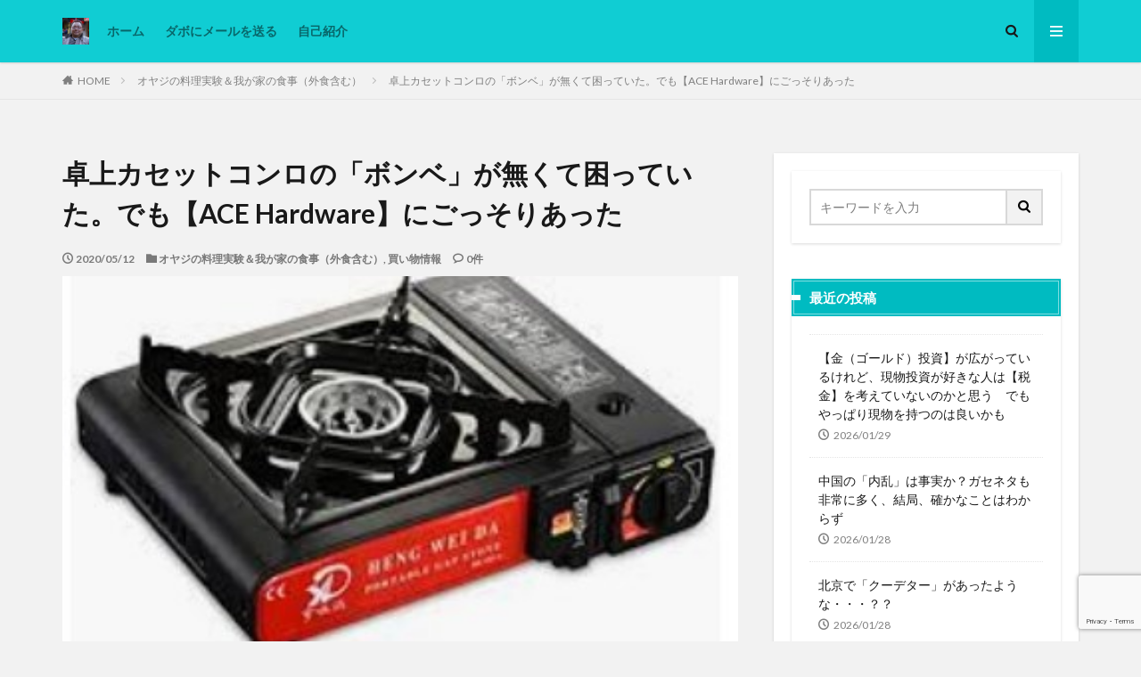

--- FILE ---
content_type: text/html; charset=UTF-8
request_url: https://dabo4217.com/2020/05/12/%E5%8D%93%E4%B8%8A%E3%82%AB%E3%82%BB%E3%83%83%E3%83%88%E3%82%B3%E3%83%B3%E3%83%AD%E3%81%AE%E3%80%8C%E3%83%9C%E3%83%B3%E3%83%99%E3%80%8D%E3%81%8C%E7%84%A1%E3%81%8F%E3%81%A6%E5%9B%B0%E3%81%A3%E3%81%A6/
body_size: 26930
content:

<!DOCTYPE html>

<html lang="ja" prefix="og: http://ogp.me/ns#" class="t-html 
t-middle ">

<head prefix="og: http://ogp.me/ns# fb: http://ogp.me/ns/fb# article: http://ogp.me/ns/article#">
<meta charset="UTF-8">
<title>卓上カセットコンロの「ボンベ」が無くて困っていた。でも【ACE Hardware】にごっそりあった│Dabo&#039;s life in KL, Malaysia</title>
<meta name='robots' content='max-image-preview:large' />
<link rel="alternate" title="oEmbed (JSON)" type="application/json+oembed" href="https://dabo4217.com/wp-json/oembed/1.0/embed?url=https%3A%2F%2Fdabo4217.com%2F2020%2F05%2F12%2F%25e5%258d%2593%25e4%25b8%258a%25e3%2582%25ab%25e3%2582%25bb%25e3%2583%2583%25e3%2583%2588%25e3%2582%25b3%25e3%2583%25b3%25e3%2583%25ad%25e3%2581%25ae%25e3%2580%258c%25e3%2583%259c%25e3%2583%25b3%25e3%2583%2599%25e3%2580%258d%25e3%2581%258c%25e7%2584%25a1%25e3%2581%258f%25e3%2581%25a6%25e5%259b%25b0%25e3%2581%25a3%25e3%2581%25a6%2F" />
<link rel="alternate" title="oEmbed (XML)" type="text/xml+oembed" href="https://dabo4217.com/wp-json/oembed/1.0/embed?url=https%3A%2F%2Fdabo4217.com%2F2020%2F05%2F12%2F%25e5%258d%2593%25e4%25b8%258a%25e3%2582%25ab%25e3%2582%25bb%25e3%2583%2583%25e3%2583%2588%25e3%2582%25b3%25e3%2583%25b3%25e3%2583%25ad%25e3%2581%25ae%25e3%2580%258c%25e3%2583%259c%25e3%2583%25b3%25e3%2583%2599%25e3%2580%258d%25e3%2581%258c%25e7%2584%25a1%25e3%2581%258f%25e3%2581%25a6%25e5%259b%25b0%25e3%2581%25a3%25e3%2581%25a6%2F&#038;format=xml" />
<style id='wp-img-auto-sizes-contain-inline-css' type='text/css'>
img:is([sizes=auto i],[sizes^="auto," i]){contain-intrinsic-size:3000px 1500px}
/*# sourceURL=wp-img-auto-sizes-contain-inline-css */
</style>
<link rel='stylesheet' id='dashicons-css' href='https://dabo4217.com/wp-includes/css/dashicons.min.css?ver=6.9' type='text/css' media='all' />
<link rel='stylesheet' id='thickbox-css' href='https://dabo4217.com/wp-includes/js/thickbox/thickbox.css?ver=6.9' type='text/css' media='all' />
<link rel='stylesheet' id='wp-block-library-css' href='https://dabo4217.com/wp-includes/css/dist/block-library/style.min.css?ver=6.9' type='text/css' media='all' />
<style id='global-styles-inline-css' type='text/css'>
:root{--wp--preset--aspect-ratio--square: 1;--wp--preset--aspect-ratio--4-3: 4/3;--wp--preset--aspect-ratio--3-4: 3/4;--wp--preset--aspect-ratio--3-2: 3/2;--wp--preset--aspect-ratio--2-3: 2/3;--wp--preset--aspect-ratio--16-9: 16/9;--wp--preset--aspect-ratio--9-16: 9/16;--wp--preset--color--black: #000000;--wp--preset--color--cyan-bluish-gray: #abb8c3;--wp--preset--color--white: #ffffff;--wp--preset--color--pale-pink: #f78da7;--wp--preset--color--vivid-red: #cf2e2e;--wp--preset--color--luminous-vivid-orange: #ff6900;--wp--preset--color--luminous-vivid-amber: #fcb900;--wp--preset--color--light-green-cyan: #7bdcb5;--wp--preset--color--vivid-green-cyan: #00d084;--wp--preset--color--pale-cyan-blue: #8ed1fc;--wp--preset--color--vivid-cyan-blue: #0693e3;--wp--preset--color--vivid-purple: #9b51e0;--wp--preset--gradient--vivid-cyan-blue-to-vivid-purple: linear-gradient(135deg,rgb(6,147,227) 0%,rgb(155,81,224) 100%);--wp--preset--gradient--light-green-cyan-to-vivid-green-cyan: linear-gradient(135deg,rgb(122,220,180) 0%,rgb(0,208,130) 100%);--wp--preset--gradient--luminous-vivid-amber-to-luminous-vivid-orange: linear-gradient(135deg,rgb(252,185,0) 0%,rgb(255,105,0) 100%);--wp--preset--gradient--luminous-vivid-orange-to-vivid-red: linear-gradient(135deg,rgb(255,105,0) 0%,rgb(207,46,46) 100%);--wp--preset--gradient--very-light-gray-to-cyan-bluish-gray: linear-gradient(135deg,rgb(238,238,238) 0%,rgb(169,184,195) 100%);--wp--preset--gradient--cool-to-warm-spectrum: linear-gradient(135deg,rgb(74,234,220) 0%,rgb(151,120,209) 20%,rgb(207,42,186) 40%,rgb(238,44,130) 60%,rgb(251,105,98) 80%,rgb(254,248,76) 100%);--wp--preset--gradient--blush-light-purple: linear-gradient(135deg,rgb(255,206,236) 0%,rgb(152,150,240) 100%);--wp--preset--gradient--blush-bordeaux: linear-gradient(135deg,rgb(254,205,165) 0%,rgb(254,45,45) 50%,rgb(107,0,62) 100%);--wp--preset--gradient--luminous-dusk: linear-gradient(135deg,rgb(255,203,112) 0%,rgb(199,81,192) 50%,rgb(65,88,208) 100%);--wp--preset--gradient--pale-ocean: linear-gradient(135deg,rgb(255,245,203) 0%,rgb(182,227,212) 50%,rgb(51,167,181) 100%);--wp--preset--gradient--electric-grass: linear-gradient(135deg,rgb(202,248,128) 0%,rgb(113,206,126) 100%);--wp--preset--gradient--midnight: linear-gradient(135deg,rgb(2,3,129) 0%,rgb(40,116,252) 100%);--wp--preset--font-size--small: 13px;--wp--preset--font-size--medium: 20px;--wp--preset--font-size--large: 36px;--wp--preset--font-size--x-large: 42px;--wp--preset--spacing--20: 0.44rem;--wp--preset--spacing--30: 0.67rem;--wp--preset--spacing--40: 1rem;--wp--preset--spacing--50: 1.5rem;--wp--preset--spacing--60: 2.25rem;--wp--preset--spacing--70: 3.38rem;--wp--preset--spacing--80: 5.06rem;--wp--preset--shadow--natural: 6px 6px 9px rgba(0, 0, 0, 0.2);--wp--preset--shadow--deep: 12px 12px 50px rgba(0, 0, 0, 0.4);--wp--preset--shadow--sharp: 6px 6px 0px rgba(0, 0, 0, 0.2);--wp--preset--shadow--outlined: 6px 6px 0px -3px rgb(255, 255, 255), 6px 6px rgb(0, 0, 0);--wp--preset--shadow--crisp: 6px 6px 0px rgb(0, 0, 0);}:where(.is-layout-flex){gap: 0.5em;}:where(.is-layout-grid){gap: 0.5em;}body .is-layout-flex{display: flex;}.is-layout-flex{flex-wrap: wrap;align-items: center;}.is-layout-flex > :is(*, div){margin: 0;}body .is-layout-grid{display: grid;}.is-layout-grid > :is(*, div){margin: 0;}:where(.wp-block-columns.is-layout-flex){gap: 2em;}:where(.wp-block-columns.is-layout-grid){gap: 2em;}:where(.wp-block-post-template.is-layout-flex){gap: 1.25em;}:where(.wp-block-post-template.is-layout-grid){gap: 1.25em;}.has-black-color{color: var(--wp--preset--color--black) !important;}.has-cyan-bluish-gray-color{color: var(--wp--preset--color--cyan-bluish-gray) !important;}.has-white-color{color: var(--wp--preset--color--white) !important;}.has-pale-pink-color{color: var(--wp--preset--color--pale-pink) !important;}.has-vivid-red-color{color: var(--wp--preset--color--vivid-red) !important;}.has-luminous-vivid-orange-color{color: var(--wp--preset--color--luminous-vivid-orange) !important;}.has-luminous-vivid-amber-color{color: var(--wp--preset--color--luminous-vivid-amber) !important;}.has-light-green-cyan-color{color: var(--wp--preset--color--light-green-cyan) !important;}.has-vivid-green-cyan-color{color: var(--wp--preset--color--vivid-green-cyan) !important;}.has-pale-cyan-blue-color{color: var(--wp--preset--color--pale-cyan-blue) !important;}.has-vivid-cyan-blue-color{color: var(--wp--preset--color--vivid-cyan-blue) !important;}.has-vivid-purple-color{color: var(--wp--preset--color--vivid-purple) !important;}.has-black-background-color{background-color: var(--wp--preset--color--black) !important;}.has-cyan-bluish-gray-background-color{background-color: var(--wp--preset--color--cyan-bluish-gray) !important;}.has-white-background-color{background-color: var(--wp--preset--color--white) !important;}.has-pale-pink-background-color{background-color: var(--wp--preset--color--pale-pink) !important;}.has-vivid-red-background-color{background-color: var(--wp--preset--color--vivid-red) !important;}.has-luminous-vivid-orange-background-color{background-color: var(--wp--preset--color--luminous-vivid-orange) !important;}.has-luminous-vivid-amber-background-color{background-color: var(--wp--preset--color--luminous-vivid-amber) !important;}.has-light-green-cyan-background-color{background-color: var(--wp--preset--color--light-green-cyan) !important;}.has-vivid-green-cyan-background-color{background-color: var(--wp--preset--color--vivid-green-cyan) !important;}.has-pale-cyan-blue-background-color{background-color: var(--wp--preset--color--pale-cyan-blue) !important;}.has-vivid-cyan-blue-background-color{background-color: var(--wp--preset--color--vivid-cyan-blue) !important;}.has-vivid-purple-background-color{background-color: var(--wp--preset--color--vivid-purple) !important;}.has-black-border-color{border-color: var(--wp--preset--color--black) !important;}.has-cyan-bluish-gray-border-color{border-color: var(--wp--preset--color--cyan-bluish-gray) !important;}.has-white-border-color{border-color: var(--wp--preset--color--white) !important;}.has-pale-pink-border-color{border-color: var(--wp--preset--color--pale-pink) !important;}.has-vivid-red-border-color{border-color: var(--wp--preset--color--vivid-red) !important;}.has-luminous-vivid-orange-border-color{border-color: var(--wp--preset--color--luminous-vivid-orange) !important;}.has-luminous-vivid-amber-border-color{border-color: var(--wp--preset--color--luminous-vivid-amber) !important;}.has-light-green-cyan-border-color{border-color: var(--wp--preset--color--light-green-cyan) !important;}.has-vivid-green-cyan-border-color{border-color: var(--wp--preset--color--vivid-green-cyan) !important;}.has-pale-cyan-blue-border-color{border-color: var(--wp--preset--color--pale-cyan-blue) !important;}.has-vivid-cyan-blue-border-color{border-color: var(--wp--preset--color--vivid-cyan-blue) !important;}.has-vivid-purple-border-color{border-color: var(--wp--preset--color--vivid-purple) !important;}.has-vivid-cyan-blue-to-vivid-purple-gradient-background{background: var(--wp--preset--gradient--vivid-cyan-blue-to-vivid-purple) !important;}.has-light-green-cyan-to-vivid-green-cyan-gradient-background{background: var(--wp--preset--gradient--light-green-cyan-to-vivid-green-cyan) !important;}.has-luminous-vivid-amber-to-luminous-vivid-orange-gradient-background{background: var(--wp--preset--gradient--luminous-vivid-amber-to-luminous-vivid-orange) !important;}.has-luminous-vivid-orange-to-vivid-red-gradient-background{background: var(--wp--preset--gradient--luminous-vivid-orange-to-vivid-red) !important;}.has-very-light-gray-to-cyan-bluish-gray-gradient-background{background: var(--wp--preset--gradient--very-light-gray-to-cyan-bluish-gray) !important;}.has-cool-to-warm-spectrum-gradient-background{background: var(--wp--preset--gradient--cool-to-warm-spectrum) !important;}.has-blush-light-purple-gradient-background{background: var(--wp--preset--gradient--blush-light-purple) !important;}.has-blush-bordeaux-gradient-background{background: var(--wp--preset--gradient--blush-bordeaux) !important;}.has-luminous-dusk-gradient-background{background: var(--wp--preset--gradient--luminous-dusk) !important;}.has-pale-ocean-gradient-background{background: var(--wp--preset--gradient--pale-ocean) !important;}.has-electric-grass-gradient-background{background: var(--wp--preset--gradient--electric-grass) !important;}.has-midnight-gradient-background{background: var(--wp--preset--gradient--midnight) !important;}.has-small-font-size{font-size: var(--wp--preset--font-size--small) !important;}.has-medium-font-size{font-size: var(--wp--preset--font-size--medium) !important;}.has-large-font-size{font-size: var(--wp--preset--font-size--large) !important;}.has-x-large-font-size{font-size: var(--wp--preset--font-size--x-large) !important;}
/*# sourceURL=global-styles-inline-css */
</style>

<style id='classic-theme-styles-inline-css' type='text/css'>
/*! This file is auto-generated */
.wp-block-button__link{color:#fff;background-color:#32373c;border-radius:9999px;box-shadow:none;text-decoration:none;padding:calc(.667em + 2px) calc(1.333em + 2px);font-size:1.125em}.wp-block-file__button{background:#32373c;color:#fff;text-decoration:none}
/*# sourceURL=/wp-includes/css/classic-themes.min.css */
</style>
<link rel='stylesheet' id='contact-form-7-css' href='https://dabo4217.com/wp-content/plugins/contact-form-7/includes/css/styles.css?ver=6.1.4' type='text/css' media='all' />
<link rel='stylesheet' id='pz-linkcard-css-css' href='//dabo4217.com/wp-content/uploads/pz-linkcard/style/style.min.css?ver=2.5.8.4' type='text/css' media='all' />
<link rel='stylesheet' id='crp-style-masonry-css' href='https://dabo4217.com/wp-content/plugins/contextual-related-posts/css/masonry.min.css?ver=4.1.0' type='text/css' media='all' />
<link rel='stylesheet' id='dco-comment-attachment-css' href='https://dabo4217.com/wp-content/plugins/dco-comment-attachment/assets/dco-comment-attachment.css?ver=2.4.0' type='text/css' media='all' />
<link rel='stylesheet' id='ari-fancybox-css' href='https://dabo4217.com/wp-content/plugins/ari-fancy-lightbox/assets/fancybox/jquery.fancybox.min.css?ver=1.4.1' type='text/css' media='all' />
<style id='ari-fancybox-inline-css' type='text/css'>
BODY .fancybox-container{z-index:200000}BODY .fancybox-is-open .fancybox-bg{opacity:0.87}BODY .fancybox-bg {background-color:#0f0f11}BODY .fancybox-thumbs {background-color:#ffffff}
/*# sourceURL=ari-fancybox-inline-css */
</style>
<script type="text/javascript" src="https://dabo4217.com/wp-includes/js/jquery/jquery.min.js?ver=3.7.1" id="jquery-core-js"></script>
<script type="text/javascript" src="https://dabo4217.com/wp-includes/js/jquery/jquery-migrate.min.js?ver=3.4.1" id="jquery-migrate-js"></script>
<script type="text/javascript" id="ari-fancybox-js-extra">
/* <![CDATA[ */
var ARI_FANCYBOX = {"lightbox":{"loop":true,"backFocus":false,"trapFocus":false,"thumbs":{"hideOnClose":false},"touch":{"vertical":true,"momentum":true},"buttons":["slideShow","fullScreen","thumbs","close"],"lang":"custom","i18n":{"custom":{"PREV":"Previous","NEXT":"Next","PLAY_START":"Start slideshow (P)","PLAY_STOP":"Stop slideshow (P)","FULL_SCREEN":"Full screen (F)","THUMBS":"Thumbnails (G)","CLOSE":"Close (Esc)","ERROR":"The requested content cannot be loaded. \u003Cbr/\u003E Please try again later."}}},"convert":{"images":{"convert":true,"post_grouping":true},"pdf":{"convert":true}},"sanitize":null,"viewers":{"pdfjs":{"url":"https://dabo4217.com/wp-content/plugins/ari-fancy-lightbox/assets/pdfjs/web/viewer.html"}}};
//# sourceURL=ari-fancybox-js-extra
/* ]]> */
</script>
<script type="text/javascript" src="https://dabo4217.com/wp-content/plugins/ari-fancy-lightbox/assets/fancybox/jquery.fancybox.min.js?ver=1.4.1" id="ari-fancybox-js"></script>
<link rel="https://api.w.org/" href="https://dabo4217.com/wp-json/" /><link rel="alternate" title="JSON" type="application/json" href="https://dabo4217.com/wp-json/wp/v2/posts/144237" /><link rel="amphtml" href="https://dabo4217.com/2020/05/12/%e5%8d%93%e4%b8%8a%e3%82%ab%e3%82%bb%e3%83%83%e3%83%88%e3%82%b3%e3%83%b3%e3%83%ad%e3%81%ae%e3%80%8c%e3%83%9c%e3%83%b3%e3%83%99%e3%80%8d%e3%81%8c%e7%84%a1%e3%81%8f%e3%81%a6%e5%9b%b0%e3%81%a3%e3%81%a6/?type=AMP">
<link rel="stylesheet" href="https://dabo4217.com/wp-content/themes/the-thor/css/icon.min.css">
<link rel="stylesheet" href="https://fonts.googleapis.com/css?family=Lato:100,300,400,700,900">
<link rel="stylesheet" href="https://fonts.googleapis.com/css?family=Fjalla+One">
<link rel="stylesheet" href="https://fonts.googleapis.com/css?family=Noto+Sans+JP:100,200,300,400,500,600,700,800,900">
<link rel="stylesheet" href="https://dabo4217.com/wp-content/themes/the-thor/style.min.css">
<link rel="stylesheet" href="https://dabo4217.com/wp-content/themes/the-thor-child/style-user.css?1682145403">
<link rel="canonical" href="https://dabo4217.com/2020/05/12/%e5%8d%93%e4%b8%8a%e3%82%ab%e3%82%bb%e3%83%83%e3%83%88%e3%82%b3%e3%83%b3%e3%83%ad%e3%81%ae%e3%80%8c%e3%83%9c%e3%83%b3%e3%83%99%e3%80%8d%e3%81%8c%e7%84%a1%e3%81%8f%e3%81%a6%e5%9b%b0%e3%81%a3%e3%81%a6/" />
<script src="https://ajax.googleapis.com/ajax/libs/jquery/1.12.4/jquery.min.js"></script>
<meta http-equiv="X-UA-Compatible" content="IE=edge">
<meta name="viewport" content="width=device-width, initial-scale=1, viewport-fit=cover"/>
<style>
.widget.widget_nav_menu ul.menu{border-color: rgba(0,187,193,0.15);}.widget.widget_nav_menu ul.menu li{border-color: rgba(0,187,193,0.75);}.widget.widget_nav_menu ul.menu .sub-menu li{border-color: rgba(0,187,193,0.15);}.widget.widget_nav_menu ul.menu .sub-menu li .sub-menu li:first-child{border-color: rgba(0,187,193,0.15);}.widget.widget_nav_menu ul.menu li a:hover{background-color: rgba(0,187,193,0.75);}.widget.widget_nav_menu ul.menu .current-menu-item > a{background-color: rgba(0,187,193,0.75);}.widget.widget_nav_menu ul.menu li .sub-menu li a:before {color:#00bbc1;}.widget.widget_nav_menu ul.menu li a{background-color:#00bbc1;}.widget.widget_nav_menu ul.menu .sub-menu a:hover{color:#00bbc1;}.widget.widget_nav_menu ul.menu .sub-menu .current-menu-item a{color:#00bbc1;}.widget.widget_categories ul{border-color: rgba(0,187,193,0.15);}.widget.widget_categories ul li{border-color: rgba(0,187,193,0.75);}.widget.widget_categories ul .children li{border-color: rgba(0,187,193,0.15);}.widget.widget_categories ul .children li .children li:first-child{border-color: rgba(0,187,193,0.15);}.widget.widget_categories ul li a:hover{background-color: rgba(0,187,193,0.75);}.widget.widget_categories ul .current-menu-item > a{background-color: rgba(0,187,193,0.75);}.widget.widget_categories ul li .children li a:before {color:#00bbc1;}.widget.widget_categories ul li a{background-color:#00bbc1;}.widget.widget_categories ul .children a:hover{color:#00bbc1;}.widget.widget_categories ul .children .current-menu-item a{color:#00bbc1;}.widgetSearch__input:hover{border-color:#00bbc1;}.widgetCatTitle{background-color:#00bbc1;}.widgetCatTitle__inner{background-color:#00bbc1;}.widgetSearch__submit:hover{background-color:#00bbc1;}.widgetProfile__sns{background-color:#00bbc1;}.widget.widget_calendar .calendar_wrap tbody a:hover{background-color:#00bbc1;}.widget ul li a:hover{color:#00bbc1;}.widget.widget_rss .rsswidget:hover{color:#00bbc1;}.widget.widget_tag_cloud a:hover{background-color:#00bbc1;}.widget select:hover{border-color:#00bbc1;}.widgetSearch__checkLabel:hover:after{border-color:#00bbc1;}.widgetSearch__check:checked .widgetSearch__checkLabel:before, .widgetSearch__check:checked + .widgetSearch__checkLabel:before{border-color:#00bbc1;}.widgetTab__item.current{border-top-color:#00bbc1;}.widgetTab__item:hover{border-top-color:#00bbc1;}.searchHead__title{background-color:#00bbc1;}.searchHead__submit:hover{color:#00bbc1;}.menuBtn__close:hover{color:#00bbc1;}.menuBtn__link:hover{color:#00bbc1;}@media only screen and (min-width: 992px){.menuBtn__link {background-color:#00bbc1;}}.t-headerCenter .menuBtn__link:hover{color:#00bbc1;}.searchBtn__close:hover{color:#00bbc1;}.searchBtn__link:hover{color:#00bbc1;}.breadcrumb__item a:hover{color:#00bbc1;}.pager__item{color:#00bbc1;}.pager__item:hover, .pager__item-current{background-color:#00bbc1; color:#fff;}.page-numbers{color:#00bbc1;}.page-numbers:hover, .page-numbers.current{background-color:#00bbc1; color:#fff;}.pagePager__item{color:#00bbc1;}.pagePager__item:hover, .pagePager__item-current{background-color:#00bbc1; color:#fff;}.heading a:hover{color:#00bbc1;}.eyecatch__cat{background-color:#00bbc1;}.the__category{background-color:#00bbc1;}.dateList__item a:hover{color:#00bbc1;}.controllerFooter__item:last-child{background-color:#00bbc1;}.controllerFooter__close{background-color:#00bbc1;}.bottomFooter__topBtn{background-color:#00bbc1;}.mask-color{background-color:#00bbc1;}.mask-colorgray{background-color:#00bbc1;}.pickup3__item{background-color:#00bbc1;}.categoryBox__title{color:#00bbc1;}.comments__list .comment-meta{background-color:#00bbc1;}.comment-respond .submit{background-color:#00bbc1;}.prevNext__pop{background-color:#00bbc1;}.swiper-pagination-bullet-active{background-color:#00bbc1;}.swiper-slider .swiper-button-next, .swiper-slider .swiper-container-rtl .swiper-button-prev, .swiper-slider .swiper-button-prev, .swiper-slider .swiper-container-rtl .swiper-button-next	{background-color:#00bbc1;}body{background:#f2f2f2;}.l-header{background-color:#10cdd3;}.globalNavi::before{background: -webkit-gradient(linear,left top,right top,color-stop(0%,rgba(255,255,255,0)),color-stop(100%,#10cdd3));}.snsFooter{background-color:#00bbc1}.widget-main .heading.heading-widget{background-color:#00bbc1}.widget-main .heading.heading-widgetsimple{background-color:#00bbc1}.widget-main .heading.heading-widgetsimplewide{background-color:#00bbc1}.widget-main .heading.heading-widgetwide{background-color:#00bbc1}.widget-main .heading.heading-widgetbottom:before{border-color:#00bbc1}.widget-main .heading.heading-widgetborder{border-color:#00bbc1}.widget-main .heading.heading-widgetborder::before,.widget-main .heading.heading-widgetborder::after{background-color:#00bbc1}.widget-side .heading.heading-widget{background-color:#00bbc1}.widget-side .heading.heading-widgetsimple{background-color:#00bbc1}.widget-side .heading.heading-widgetsimplewide{background-color:#00bbc1}.widget-side .heading.heading-widgetwide{background-color:#00bbc1}.widget-side .heading.heading-widgetbottom:before{border-color:#00bbc1}.widget-side .heading.heading-widgetborder{border-color:#00bbc1}.widget-side .heading.heading-widgetborder::before,.widget-side .heading.heading-widgetborder::after{background-color:#00bbc1}.widget-foot .heading.heading-widget{background-color:#00bbc1}.widget-foot .heading.heading-widgetsimple{background-color:#00bbc1}.widget-foot .heading.heading-widgetsimplewide{background-color:#00bbc1}.widget-foot .heading.heading-widgetwide{background-color:#00bbc1}.widget-foot .heading.heading-widgetbottom:before{border-color:#00bbc1}.widget-foot .heading.heading-widgetborder{border-color:#00bbc1}.widget-foot .heading.heading-widgetborder::before,.widget-foot .heading.heading-widgetborder::after{background-color:#00bbc1}.widget-menu .heading.heading-widget{background-color:#00bbc1}.widget-menu .heading.heading-widgetsimple{background-color:#00bbc1}.widget-menu .heading.heading-widgetsimplewide{background-color:#00bbc1}.widget-menu .heading.heading-widgetwide{background-color:#00bbc1}.widget-menu .heading.heading-widgetbottom:before{border-color:#00bbc1}.widget-menu .heading.heading-widgetborder{border-color:#00bbc1}.widget-menu .heading.heading-widgetborder::before,.widget-menu .heading.heading-widgetborder::after{background-color:#00bbc1}.swiper-slider{height: 300px;}@media only screen and (min-width: 768px){.swiper-slider {height: 500px;}}.still.still-movie .still__box{background-image:url(https://dabo4217.com/wp-content/uploads/2020/07/2020-06-01_12h32_08-768x351.jpg);}@media only screen and (min-width: 768px){.still.still-movie .still__box{background-image:url(https://dabo4217.com/wp-content/uploads/2020/07/2020-06-01_12h32_08.jpg);}}.rankingBox__bg{background-color:#00bbc1}.the__ribbon{background-color:#dd5454}.the__ribbon:after{border-left-color:#dd5454; border-right-color:#dd5454}.eyecatch__link.eyecatch__link-mask:hover::after {background-color: rgba(198,145,180,0.5);}.eyecatch__link.eyecatch__link-maskzoom:hover::after {background-color: rgba(198,145,180,0.5);}.eyecatch__link.eyecatch__link-maskzoomrotate:hover::after {background-color: rgba(198,145,180,0.5);}.content .afTagBox__btnDetail{background-color:#00bbc1;}.widget .widgetAfTag__btnDetail{background-color:#00bbc1;}.content .afTagBox__btnAf{background-color:#00bbc1;}.widget .widgetAfTag__btnAf{background-color:#00bbc1;}.content a{color:#00bbc1;}.phrase a{color:#00bbc1;}.content .sitemap li a:hover{color:#00bbc1;}.content h2 a:hover,.content h3 a:hover,.content h4 a:hover,.content h5 a:hover{color:#00bbc1;}.content ul.menu li a:hover{color:#00bbc1;}.content .es-LiconBox:before{background-color:#a83f3f;}.content .es-LiconCircle:before{background-color:#a83f3f;}.content .es-BTiconBox:before{background-color:#a83f3f;}.content .es-BTiconCircle:before{background-color:#a83f3f;}.content .es-BiconObi{border-color:#a83f3f;}.content .es-BiconCorner:before{background-color:#a83f3f;}.content .es-BiconCircle:before{background-color:#a83f3f;}.content .es-BmarkHatena::before{background-color:#005293;}.content .es-BmarkExcl::before{background-color:#b60105;}.content .es-BmarkQ::before{background-color:#005293;}.content .es-BmarkQ::after{border-top-color:#005293;}.content .es-BmarkA::before{color:#b60105;}.content .es-BsubTradi::before{color:#ffffff;background-color:#b60105;border-color:#b60105;}.btn__link-primary{color:#ffffff; background-color:#dd9b9b;}.content .btn__link-primary{color:#ffffff; background-color:#dd9b9b;}.searchBtn__contentInner .btn__link-search{color:#ffffff; background-color:#dd9b9b;}.btn__link-secondary{color:#ffffff; background-color:#3f3f3f;}.content .btn__link-secondary{color:#ffffff; background-color:#3f3f3f;}.btn__link-search{color:#ffffff; background-color:#3f3f3f;}.btn__link-normal{color:#3f3f3f;}.content .btn__link-normal{color:#3f3f3f;}.btn__link-normal:hover{background-color:#3f3f3f;}.content .btn__link-normal:hover{background-color:#3f3f3f;}.comments__list .comment-reply-link{color:#3f3f3f;}.comments__list .comment-reply-link:hover{background-color:#3f3f3f;}@media only screen and (min-width: 992px){.subNavi__link-pickup{color:#3f3f3f;}}@media only screen and (min-width: 992px){.subNavi__link-pickup:hover{background-color:#3f3f3f;}}.partsH2-1 h2{color:#191919; border-color:#cc1212;}.partsH3-2 h3{color:#191919;}.partsH3-2 h3::after{border-color:#b2384e;}.partsH4-71 h4{color:#191919;}.partsH4-71 h4::after{border-color:#b2384e;}.content h5{color:#191919}.content ul > li::before{color:#dd9b9b;}.content ul{color:#191919;}.content ol > li::before{color:#a83f3f; border-color:#a83f3f;}.content ol > li > ol > li::before{background-color:#a83f3f; border-color:#a83f3f;}.content ol > li > ol > li > ol > li::before{color:#a83f3f; border-color:#a83f3f;}.content ol{color:#191919;}.content .balloon .balloon__text{color:#191919; background-color:#f2f2f2;}.content .balloon .balloon__text-left:before{border-left-color:#f2f2f2;}.content .balloon .balloon__text-right:before{border-right-color:#f2f2f2;}.content .balloon-boder .balloon__text{color:#191919; background-color:#ffffff;  border-color:#d8d8d8;}.content .balloon-boder .balloon__text-left:before{border-left-color:#d8d8d8;}.content .balloon-boder .balloon__text-left:after{border-left-color:#ffffff;}.content .balloon-boder .balloon__text-right:before{border-right-color:#d8d8d8;}.content .balloon-boder .balloon__text-right:after{border-right-color:#ffffff;}.content blockquote{color:#191919; background-color:#f2f2f2;}.content blockquote::before{color:#d8d8d8;}.content table{color:#191919; border-top-color:#E5E5E5; border-left-color:#E5E5E5;}.content table th{background:#7f7f7f; color:#ffffff; ;border-right-color:#E5E5E5; border-bottom-color:#E5E5E5;}.content table td{background:#ffffff; ;border-right-color:#E5E5E5; border-bottom-color:#E5E5E5;}.content table tr:nth-child(odd) td{background-color:#f2f2f2;}
</style>
<script>document.addEventListener('DOMContentLoaded', function() {
  // タブ切り替え
  const tabInvest = document.getElementById('tab-invest');
  const tabSave = document.getElementById('tab-save');
  const formInvest = document.getElementById('form-invest');
  const formSave = document.getElementById('form-save');

  if (tabInvest && tabSave) {
    tabInvest.addEventListener('click', function() {
      formInvest.style.display = 'block';
      formSave.style.display = 'none';
      tabInvest.style.background = '#0073aa';
      tabInvest.style.color = '#fff';
      tabSave.style.background = '#ccc';
      tabSave.style.color = '#000';
    });
    tabSave.addEventListener('click', function() {
      formInvest.style.display = 'none';
      formSave.style.display = 'block';
      tabSave.style.background = '#0073aa';
      tabSave.style.color = '#fff';
      tabInvest.style.background = '#ccc';
      tabInvest.style.color = '#000';
    });
  }

  // 一括運用
  const lumpBtn = document.getElementById('calcLump');
  if (lumpBtn) {
    lumpBtn.addEventListener('click', function() {
      const p = parseFloat(document.getElementById('lumpPrincipal').value);
      const r = parseFloat(document.getElementById('lumpRate').value) / 100;
      const tax = parseFloat(document.getElementById('lumpTax').value) / 100;
      const years = parseInt(document.getElementById('lumpYears').value);
      const netRate = r * (1 - tax);
      const fv = p * Math.pow(1 + netRate, years);
      const profit = fv - p;
      document.getElementById('resultLump').innerHTML =
        `&#x1f4b0; <b>最終金額：</b>${fv.toLocaleString()} 円<br>` +
        `&#x1f4e6; <b>元金：</b>${p.toLocaleString()} 円<br>` +
        `&#x1f4c8; <b>利益：</b>${profit.toLocaleString()} 円`;
    });
  }

  // 定額積立
  const saveBtn = document.getElementById('calcSave');
  if (saveBtn) {
    saveBtn.addEventListener('click', function() {
      const p = parseFloat(document.getElementById('savePrincipal').value);
      const r = parseFloat(document.getElementById('saveRate').value) / 100;
      const tax = parseFloat(document.getElementById('saveTax').value) / 100;
      const years = parseInt(document.getElementById('saveYears').value);
      const netRate = r * (1 - tax);
      const fv = p * ((Math.pow(1 + netRate, years) - 1) / netRate);
      const totalPrincipal = p * years;
      const profit = fv - totalPrincipal;
      document.getElementById('resultSave').innerHTML =
        `&#x1f4b0; <b>最終金額：</b>${fv.toLocaleString()} 円<br>` +
        `&#x1f4e6; <b>元本合計：</b>${totalPrincipal.toLocaleString()} 円<br>` +
        `&#x1f4c8; <b>利益：</b>${profit.toLocaleString()} 円`;
    });
  }
});
</script><link rel="icon" href="https://dabo4217.com/wp-content/uploads/2019/07/cropped-dabo_title01-2-32x32.png" sizes="32x32" />
<link rel="icon" href="https://dabo4217.com/wp-content/uploads/2019/07/cropped-dabo_title01-2-192x192.png" sizes="192x192" />
<link rel="apple-touch-icon" href="https://dabo4217.com/wp-content/uploads/2019/07/cropped-dabo_title01-2-180x180.png" />
<meta name="msapplication-TileImage" content="https://dabo4217.com/wp-content/uploads/2019/07/cropped-dabo_title01-2-270x270.png" />
		<style type="text/css" id="wp-custom-css">
			.widget.widget_categories ul{
border-left: 0;
border-right: 0;
border-bottom: 0;
}.l-sidebar .widget.widget_categories ul li {
background:#eee;
border-top: solid 1px #ccc;
}.widget.widget_categories ul .children li {
border-top: dashed 1px #ccc;
background:#fff;
}.l-sidebar .widget.widget_categories h2 + ul{
border-bottom:solid 1px #ccc;
}.widget.widget_categories ul li a{
color: #333;
background: #eee;
}.l-sidebar .widget.widget_categories ul li a:before, .menuBtn .widget.widget_categories ul li a:before {
margin: 0px 5px;
color: #A52A2A;
content: "\e939";
font-size:100%;
}.l-sidebar .widget.widget_categories ul li .children li a{
background: #fff;
color: #000;
padding-left:30px;
}.widget.widget_categories ul li .children li a:before {
color: #F08080;
content: "\e92f";
}.l-sidebar .widget.widget_categories ul li a:hover, .l-sidebar .widget.widget_categories ul li .children li a:hover, .menuBtn .widget.widget_categories ul li .children li a:hover {
background-color: #22c4d6;
}.widget.widget_categories ul li .children li a:hover {
color:#333;
}.widgetCount {
background: #aaa;
color: #fff;
min-width: 20px;
min-height: 20px;
line-height: 20px;
margin-left: 0px;
}.widget.widget_categories ul li a:hover{
color:#fff;
}

/*サイトカード（内部記事リンク）カスタマイズ*/

.content .sitecard {
	border: 1.5px solid #d16477; /*枠線*/
	box-shadow: 5px 5px 5px #a9a9a9; /*影*/
}

.content .sitecard__subtitle{
  color: #ffffff; /*文字色*/
	background-color: #d16477; /*背景色*/
}

/*ブログカード（外部サイトリンク）カスタマイズ*/

.content .blogcard {
	border: 1.5px solid #d16477; /*枠線*/
	box-shadow: 5px 5px 5px #a9a9a9; /*影*/
}

.content .blogcard__subtitle{
  color: #ffffff; /*文字色*/
	background-color: #d16477; /*背景色*/
}

/* 関連記事 (YARPP)  */
.yarpp-thumbnail > img, .yarpp-thumbnail-default {
width: 横サイズ !important;
height: auto !important;
}
.yarpp-thumbnails-horizontal .yarpp-thumbnail {
max-width: 横サイズ !important;
height: auto !important;
}

/* Reduces the title font size and displays more than two title lines */
.yarpp-thumbnail {height: 200px !important;}
.yarpp-thumbnail-title {font-size:0.8em !important; max-height: 4em !important}

/* Centers the thumbnail section */
.yarpp-related-widget {text-align:center !important;}

p.form-submit:after {
    content: "※コメントは承認制のため反映までお時間を頂く場合があります。また、送信後には「プレビュー」が表示され、もしプレビューが表示されない場合は入力に何らかのミスがあるか、システムが正常に稼働していない可能性があります。この場合、時間を置いて再度試していただくか、メールでその不具合をお知らせください。";
    display: block;
    color: #cc4444;
    padding-top: 20px;
}

/*** FppGalleryタイトルフォント、サイズ調整 ***/
.fbx-caption-title {
font-family: メイリオ, Meiryo, “ＭＳ Ｐゴシック”, “Hiragino Kaku Gothic Pro”, “ヒラギノ角ゴ Pro W3”, sans-serif !important;
font-size: 16px !important;
}

/*** FppGalleryキャプションフォント、サイズ調整 ***/
.fbx-caption-desc {
font-family: メイリオ, Meiryo, “ＭＳ Ｐゴシック”, “Hiragino Kaku Gothic Pro”, “ヒラギノ角ゴ Pro W3”, sans-serif !important;
font-size: 15px !important;
}
/* サイトカードアイキャッチ */
.eyecatch:before {
display: block;
padding-top: 56.25%;
}
@media only screen and (min-width: 768px)
{.content .sitecard .eyecatch
{
width: calc(37% - 15px);
}}

@media only screen and (min-width: 768px)
{.content .sitecard__contents {
width: 63%;

}}

/*
* ===================================================================
* ■ 強調文字列（strongタグ）の改行問題を修正
* -------------------------------------------------------------------
* 記事内でstrongタグ（太字）を使った部分が、行の末尾で改行されずに
* 次の行に送られてしまい、レイアウトが崩れる問題を修正します。
* これにより、強調された文字列が単語の途中であっても、
* 行末で自然に折り返されるようになります。
* ===================================================================
*/
strong {
  word-break: break-all !important;
}		</style>
		<!– Global site tag (gtag.js) – Google Analytics –>
<script async src='https://www.googletagmanager.com/gtag/js?id=UA-144082486-1'></script>
<script>
    window.dataLayer = window.dataLayer || [];
    function gtag(){dataLayer.push(arguments);}
    gtag('js', new Date());
    gtag('config', 'UA-144082486-1');
    
</script>
<!– /Global site tag (gtag.js) – Google Analytics –>
<meta property="og:site_name" content="Dabo&#039;s life in KL, Malaysia" />
<meta property="og:type" content="article" />
<meta property="og:title" content="卓上カセットコンロの「ボンベ」が無くて困っていた。でも【ACE Hardware】にごっそりあった" />
<meta property="og:description" content="古いエントリーが表示されているかもしれないので、是非、「投稿日」を確認してください 卓上コンロを使う家庭がどのくらい多いかわかりませんが、我が家ではほとんど毎日、使っています。 普通のガスコンロもIHも「コンドに備え付けのもの」がありますが" />
<meta property="og:url" content="https://dabo4217.com/2020/05/12/%e5%8d%93%e4%b8%8a%e3%82%ab%e3%82%bb%e3%83%83%e3%83%88%e3%82%b3%e3%83%b3%e3%83%ad%e3%81%ae%e3%80%8c%e3%83%9c%e3%83%b3%e3%83%99%e3%80%8d%e3%81%8c%e7%84%a1%e3%81%8f%e3%81%a6%e5%9b%b0%e3%81%a3%e3%81%a6/" />
<meta property="og:image" content="https://dabo4217.com/wp-content/uploads/2020/05/2020-05-12_00h29_27.jpg" />
<meta name="twitter:card" content="summary" />
<meta name="twitter:site" content="@" />


</head>
<body class="" id="top">


  <!--l-header-->
  <header class="l-header l-header-shadow">
    <div class="container container-header">

      <!--logo-->
			<p class="siteTitle">
				<a class="siteTitle__link" href="https://dabo4217.com">
											<img class="siteTitle__logo" src="https://dabo4217.com/wp-content/uploads/2020/07/2018-06-16_05h05_30.jpg" alt="Dabo&#039;s life in KL, Malaysia" width="570" height="570" >
					        </a>
      </p>      <!--/logo-->


      				<!--globalNavi-->
				<nav class="globalNavi">
					<div class="globalNavi__inner">
            <ul class="globalNavi__list"><li id="menu-item-145598" class="menu-item menu-item-type-custom menu-item-object-custom menu-item-home menu-item-145598"><a href="https://dabo4217.com/">ホーム</a></li>
<li id="menu-item-145599" class="menu-item menu-item-type-post_type menu-item-object-page menu-item-145599"><a href="https://dabo4217.com/3299-2/">ダボにメールを送る</a></li>
<li id="menu-item-145600" class="menu-item menu-item-type-post_type menu-item-object-page menu-item-145600"><a href="https://dabo4217.com/%e8%87%aa%e5%b7%b1%e7%b4%b9%e4%bb%8b/">自己紹介</a></li>
</ul>					</div>
				</nav>
				<!--/globalNavi-->
			

							<!--subNavi-->
				<nav class="subNavi">
	        	        				</nav>
				<!--/subNavi-->
			

            <!--searchBtn-->
			<div class="searchBtn ">
        <input class="searchBtn__checkbox" id="searchBtn-checkbox" type="checkbox">
        <label class="searchBtn__link searchBtn__link-text icon-search" for="searchBtn-checkbox"></label>
        <label class="searchBtn__unshown" for="searchBtn-checkbox"></label>

        <div class="searchBtn__content">
          <div class="searchBtn__scroll">
            <label class="searchBtn__close" for="searchBtn-checkbox"><i class="icon-close"></i>CLOSE</label>
            <div class="searchBtn__contentInner">
              <aside class="widget">
  <div class="widgetSearch">
    <form method="get" action="https://dabo4217.com" target="_top">
  <div class="widgetSearch__contents">
    <h3 class="heading heading-tertiary">キーワード</h3>
    <input class="widgetSearch__input widgetSearch__input-max" type="text" name="s" placeholder="キーワードを入力" value="">

    
  </div>

  <div class="widgetSearch__contents">
    <h3 class="heading heading-tertiary">カテゴリー</h3>
	<select  name='cat' id='cat_697ae8c0bce13' class='widgetSearch__select'>
	<option value=''>カテゴリーを選択</option>
	<option class="level-0" value="1">未分類</option>
	<option class="level-0" value="2">初めに・・・・</option>
	<option class="level-0" value="3">オーストラリア</option>
	<option class="level-0" value="4">マレーシア</option>
	<option class="level-0" value="5">お金・投資・仕事関係</option>
	<option class="level-0" value="6">航空マイレージ</option>
	<option class="level-0" value="7">ホテル・タイムシェア</option>
	<option class="level-0" value="8">雑感</option>
	<option class="level-0" value="9">daboってどんなやつ？</option>
	<option class="level-0" value="10">ビザ・銀行関係</option>
	<option class="level-0" value="11">旅行</option>
	<option class="level-0" value="12">その他</option>
	<option class="level-0" value="13">日本</option>
	<option class="level-0" value="14">音楽・作曲・デスクトップミュージック</option>
	<option class="level-0" value="15">食べ物・お店</option>
	<option class="level-0" value="16">PC・ハイテク・ガジェット</option>
	<option class="level-0" value="17">相場</option>
	<option class="level-0" value="18">世界</option>
	<option class="level-0" value="19">早期退職・ロングステイ・移民</option>
	<option class="level-0" value="21">健康・低糖質フード</option>
	<option class="level-0" value="22">自動車</option>
	<option class="level-0" value="24">海外での子育て</option>
	<option class="level-0" value="29">家庭菜園・ハイドロポニックス</option>
	<option class="level-0" value="33">カメラ・写真・ガジェット</option>
	<option class="level-0" value="34">買い物情報</option>
	<option class="level-0" value="36">旅行・オーストラリア</option>
	<option class="level-0" value="37">旅行・日本</option>
	<option class="level-0" value="38">旅行・マレーシア</option>
	<option class="level-0" value="39">旅行・その他</option>
	<option class="level-0" value="40">オヤジの料理実験＆我が家の食事（外食含む）</option>
	<option class="level-0" value="41">食事・オーストラリア</option>
	<option class="level-0" value="42">食事・日本</option>
	<option class="level-0" value="43">食事・マレーシア</option>
	<option class="level-0" value="44">食事・その他</option>
	<option class="level-0" value="45">ブログに関して</option>
	<option class="level-0" value="49">住まい・生活</option>
	<option class="level-0" value="52">遊び</option>
	<option class="level-0" value="53">マレーシアの生活</option>
	<option class="level-0" value="55">趣味</option>
</select>
  </div>

  	<div class="widgetSearch__tag">
    <h3 class="heading heading-tertiary">タグ</h3>
    <label><input class="widgetSearch__check" type="checkbox" name="tag[]" value="ninjatrader" /><span class="widgetSearch__checkLabel">Ninjatrader</span></label><label><input class="widgetSearch__check" type="checkbox" name="tag[]" value="pc" /><span class="widgetSearch__checkLabel">PC</span></label><label><input class="widgetSearch__check" type="checkbox" name="tag[]" value="%e3%82%b0%e3%83%aa%e3%82%b0%e3%83%aa%e7%94%bb%e5%83%8f" /><span class="widgetSearch__checkLabel">グリグリ画像</span></label><label><input class="widgetSearch__check" type="checkbox" name="tag[]" value="%e3%83%9e%e3%83%ac%e3%83%bc%e3%82%b7%e3%82%a2%e5%8b%95%e7%94%bb" /><span class="widgetSearch__checkLabel">マレーシア動画</span></label><label><input class="widgetSearch__check" type="checkbox" name="tag[]" value="%e3%83%a8%e3%83%bc%e3%82%b0%e3%83%ab%e3%83%88" /><span class="widgetSearch__checkLabel">ヨーグルト</span></label><label><input class="widgetSearch__check" type="checkbox" name="tag[]" value="%e4%bd%8e%e6%b8%a9%e8%aa%bf%e7%90%86" /><span class="widgetSearch__checkLabel">低温調理・スロークッカー</span></label><label><input class="widgetSearch__check" type="checkbox" name="tag[]" value="%e4%bd%8e%e7%b3%96%e8%b3%aa%e3%83%80%e3%82%a4%e3%82%a8%e3%83%83%e3%83%88" /><span class="widgetSearch__checkLabel">低糖質ダイエット</span></label><label><input class="widgetSearch__check" type="checkbox" name="tag[]" value="%e5%82%99%e5%bf%98%e9%8c%b2" /><span class="widgetSearch__checkLabel">備忘録</span></label><label><input class="widgetSearch__check" type="checkbox" name="tag[]" value="%e5%8b%95%e7%94%bb" /><span class="widgetSearch__checkLabel">動画</span></label><label><input class="widgetSearch__check" type="checkbox" name="tag[]" value="%e6%97%a5%e6%9c%ac%e4%ba%ba%e6%9d%91%e7%a4%be%e4%bc%9a" /><span class="widgetSearch__checkLabel">日本人村社会</span></label><label><input class="widgetSearch__check" type="checkbox" name="tag[]" value="%e8%84%b1%e6%b0%b4%e3%82%b7%e3%83%bc%e3%83%88" /><span class="widgetSearch__checkLabel">脱水シート</span></label>  </div>
  
  <div class="btn btn-search">
    <button class="btn__link btn__link-search" type="submit" value="search">検索</button>
  </div>
</form>
  </div>
</aside>
            </div>
          </div>
        </div>
      </div>
			<!--/searchBtn-->
      

            <!--menuBtn-->
			<div class="menuBtn ">
        <input class="menuBtn__checkbox" id="menuBtn-checkbox" type="checkbox">
        <label class="menuBtn__link menuBtn__link-text icon-menu" for="menuBtn-checkbox"></label>
        <label class="menuBtn__unshown" for="menuBtn-checkbox"></label>
        <div class="menuBtn__content">
          <div class="menuBtn__scroll">
            <label class="menuBtn__close" for="menuBtn-checkbox"><i class="icon-close"></i>CLOSE</label>
            <div class="menuBtn__contentInner">
																														<aside class="widget widget-menu widget_categories"><h2 class="heading heading-widget">カテゴリー</h2><form action="https://dabo4217.com" method="get"><label class="screen-reader-text" for="cat">カテゴリー</label><select  name='cat' id='cat' class='postform'>
	<option value='-1'>カテゴリーを選択</option>
	<option class="level-0" value="9">daboってどんなやつ？&nbsp;&nbsp;(43)</option>
	<option class="level-0" value="5">お金・投資・仕事関係&nbsp;&nbsp;(1,233)</option>
	<option class="level-0" value="12">その他&nbsp;&nbsp;(390)</option>
	<option class="level-0" value="40">オヤジの料理実験＆我が家の食事（外食含む）&nbsp;&nbsp;(1,872)</option>
	<option class="level-0" value="45">ブログに関して&nbsp;&nbsp;(88)</option>
	<option class="level-0" value="18">世界&nbsp;&nbsp;(1,606)</option>
	<option class="level-1" value="3">&nbsp;&nbsp;&nbsp;オーストラリア&nbsp;&nbsp;(416)</option>
	<option class="level-1" value="4">&nbsp;&nbsp;&nbsp;マレーシア&nbsp;&nbsp;(327)</option>
	<option class="level-1" value="13">&nbsp;&nbsp;&nbsp;日本&nbsp;&nbsp;(469)</option>
	<option class="level-0" value="21">健康・低糖質フード&nbsp;&nbsp;(810)</option>
	<option class="level-0" value="2">初めに・・・・&nbsp;&nbsp;(8)</option>
	<option class="level-0" value="11">旅行&nbsp;&nbsp;(274)</option>
	<option class="level-1" value="7">&nbsp;&nbsp;&nbsp;ホテル・タイムシェア&nbsp;&nbsp;(77)</option>
	<option class="level-1" value="39">&nbsp;&nbsp;&nbsp;旅行・その他&nbsp;&nbsp;(2)</option>
	<option class="level-1" value="36">&nbsp;&nbsp;&nbsp;旅行・オーストラリア&nbsp;&nbsp;(7)</option>
	<option class="level-1" value="38">&nbsp;&nbsp;&nbsp;旅行・マレーシア&nbsp;&nbsp;(49)</option>
	<option class="level-1" value="37">&nbsp;&nbsp;&nbsp;旅行・日本&nbsp;&nbsp;(9)</option>
	<option class="level-1" value="6">&nbsp;&nbsp;&nbsp;航空マイレージ&nbsp;&nbsp;(77)</option>
	<option class="level-0" value="19">早期退職・ロングステイ・移民&nbsp;&nbsp;(1,610)</option>
	<option class="level-1" value="10">&nbsp;&nbsp;&nbsp;ビザ・銀行関係&nbsp;&nbsp;(125)</option>
	<option class="level-1" value="53">&nbsp;&nbsp;&nbsp;マレーシアの生活&nbsp;&nbsp;(901)</option>
	<option class="level-1" value="49">&nbsp;&nbsp;&nbsp;住まい・生活&nbsp;&nbsp;(291)</option>
	<option class="level-1" value="24">&nbsp;&nbsp;&nbsp;海外での子育て&nbsp;&nbsp;(85)</option>
	<option class="level-0" value="1">未分類&nbsp;&nbsp;(47)</option>
	<option class="level-0" value="17">相場&nbsp;&nbsp;(745)</option>
	<option class="level-0" value="34">買い物情報&nbsp;&nbsp;(231)</option>
	<option class="level-0" value="55">趣味&nbsp;&nbsp;(697)</option>
	<option class="level-1" value="16">&nbsp;&nbsp;&nbsp;PC・ハイテク・ガジェット&nbsp;&nbsp;(245)</option>
	<option class="level-1" value="33">&nbsp;&nbsp;&nbsp;カメラ・写真・ガジェット&nbsp;&nbsp;(214)</option>
	<option class="level-1" value="29">&nbsp;&nbsp;&nbsp;家庭菜園・ハイドロポニックス&nbsp;&nbsp;(96)</option>
	<option class="level-1" value="22">&nbsp;&nbsp;&nbsp;自動車&nbsp;&nbsp;(94)</option>
	<option class="level-1" value="52">&nbsp;&nbsp;&nbsp;遊び&nbsp;&nbsp;(1)</option>
	<option class="level-1" value="14">&nbsp;&nbsp;&nbsp;音楽・作曲・デスクトップミュージック&nbsp;&nbsp;(65)</option>
	<option class="level-0" value="8">雑感&nbsp;&nbsp;(679)</option>
	<option class="level-0" value="15">食べ物・お店&nbsp;&nbsp;(636)</option>
	<option class="level-1" value="44">&nbsp;&nbsp;&nbsp;食事・その他&nbsp;&nbsp;(1)</option>
	<option class="level-1" value="41">&nbsp;&nbsp;&nbsp;食事・オーストラリア&nbsp;&nbsp;(19)</option>
	<option class="level-1" value="43">&nbsp;&nbsp;&nbsp;食事・マレーシア&nbsp;&nbsp;(261)</option>
	<option class="level-1" value="42">&nbsp;&nbsp;&nbsp;食事・日本&nbsp;&nbsp;(11)</option>
</select>
</form><script type="text/javascript">
/* <![CDATA[ */

( ( dropdownId ) => {
	const dropdown = document.getElementById( dropdownId );
	function onSelectChange() {
		setTimeout( () => {
			if ( 'escape' === dropdown.dataset.lastkey ) {
				return;
			}
			if ( dropdown.value && parseInt( dropdown.value ) > 0 && dropdown instanceof HTMLSelectElement ) {
				dropdown.parentElement.submit();
			}
		}, 250 );
	}
	function onKeyUp( event ) {
		if ( 'Escape' === event.key ) {
			dropdown.dataset.lastkey = 'escape';
		} else {
			delete dropdown.dataset.lastkey;
		}
	}
	function onClick() {
		delete dropdown.dataset.lastkey;
	}
	dropdown.addEventListener( 'keyup', onKeyUp );
	dropdown.addEventListener( 'click', onClick );
	dropdown.addEventListener( 'change', onSelectChange );
})( "cat" );

//# sourceURL=WP_Widget_Categories%3A%3Awidget
/* ]]> */
</script>
</aside>
		<aside class="widget widget-menu widget_recent_entries">
		<h2 class="heading heading-widget">最近の投稿</h2>
		<ul>
											<li>
					<a href="https://dabo4217.com/2026/01/29/%e3%80%90%e9%87%91%ef%bc%88%e3%82%b4%e3%83%bc%e3%83%ab%e3%83%89%ef%bc%89%e6%8a%95%e8%b3%87%e3%80%91%e3%81%8c%e5%ba%83%e3%81%8c%e3%81%a3%e3%81%a6%e3%81%84%e3%82%8b%e3%81%91%e3%82%8c%e3%81%a9%e3%80%81/">【金（ゴールド）投資】が広がっているけれど、現物投資が好きな人は【税金】を考えていないのかと思う　でもやっぱり現物を持つのは良いかも</a>
											<span class="post-date">2026/01/29</span>
									</li>
											<li>
					<a href="https://dabo4217.com/2026/01/28/%e4%b8%ad%e5%9b%bd%e3%81%ae%e3%80%8c%e5%86%85%e4%b9%b1%e3%80%8d%e3%81%af%e4%ba%8b%e5%ae%9f%e3%81%8b%ef%bc%9f%e3%82%ac%e3%82%bb%e3%83%8d%e3%82%bf%e3%82%82%e9%9d%9e%e5%b8%b8%e3%81%ab%e5%a4%9a%e3%81%8f/">中国の「内乱」は事実か？ガセネタも非常に多く、結局、確かなことはわからず</a>
											<span class="post-date">2026/01/28</span>
									</li>
											<li>
					<a href="https://dabo4217.com/2026/01/28/%e5%8c%97%e4%ba%ac%e3%81%a7%e3%80%8c%e3%82%af%e3%83%bc%e3%83%87%e3%82%bf%e3%83%bc%e3%80%8d%e3%81%8c%e3%81%82%e3%81%a3%e3%81%9f%e3%82%88%e3%81%86%e3%81%aa%e3%83%bb%e3%83%bb%e3%83%bb/">北京で「クーデター」があったような・・・？？</a>
											<span class="post-date">2026/01/28</span>
									</li>
											<li>
					<a href="https://dabo4217.com/2026/01/28/%e3%80%90%e7%82%ba%e6%9b%bf%e3%80%91%e3%80%8c%e3%83%ac%e3%83%bc%e3%83%88%e3%83%81%e3%82%a7%e3%83%83%e3%82%af%e3%81%a8%e4%bb%8b%e5%85%a5%e3%80%8d/">【為替】「レートチェックと介入」</a>
											<span class="post-date">2026/01/28</span>
									</li>
											<li>
					<a href="https://dabo4217.com/2026/01/27/%e4%b9%85%e3%81%97%e3%81%b6%e3%82%8a%e3%81%ae%e3%80%8c%e9%8d%8b%e6%96%99%e7%90%86%e3%80%8d%ef%bd%9e%ef%bd%9e%ef%bd%9e/">久しぶりの「鍋料理」～～～</a>
											<span class="post-date">2026/01/27</span>
									</li>
											<li>
					<a href="https://dabo4217.com/2026/01/26/%e6%81%af%e5%ad%90%e3%81%ae%e8%aa%95%e7%94%9f%e6%97%a5%e3%80%80%e4%b9%85%e3%81%97%e3%81%b6%e3%82%8a%e3%81%ae%e3%83%9b%e3%83%bc%e3%83%ab%e3%82%b1%e3%83%bc%e3%82%ad/">息子の誕生日　久しぶりのホールケーキ</a>
											<span class="post-date">2026/01/26</span>
									</li>
											<li>
					<a href="https://dabo4217.com/2026/01/25/%e4%b8%96%e7%95%8c%e3%81%ae%e3%80%8c%e8%bb%a2%e6%8f%9b%e7%82%b9%e3%80%8d%e3%81%ab%e3%81%aa%e3%82%8b%e3%81%8b%ef%bc%9f%e3%83%80%e3%83%9c%e3%82%b9%e4%bc%9a%e8%ad%b0%e3%80%80%e3%80%80%e8%a1%86%e9%99%a2/">世界の「転換点」になるか？ダボス会議　&#038;　衆院選はどうなるのか</a>
											<span class="post-date">2026/01/25</span>
									</li>
											<li>
					<a href="https://dabo4217.com/2026/01/25/%e9%80%83%e3%81%97%e3%81%9f%e9%ad%9a%e3%81%af%e5%a4%a7%e3%81%8d%e3%81%84%e3%80%80%e2%94%b0_%e2%94%b0%e3%80%80%e3%80%80%e5%86%86%e8%b2%b7%e3%81%84%e4%bb%8b%e5%85%a5/">逃した魚は大きい　(┰_┰)　　円買い介入</a>
											<span class="post-date">2026/01/25</span>
									</li>
											<li>
					<a href="https://dabo4217.com/2026/01/24/%e3%81%82%e3%81%82%e3%81%82%e3%80%81%e6%9c%80%e8%bf%91%e3%80%8c%e3%82%b1%e3%83%81%e3%81%8c%e5%8a%a0%e9%80%9f%e3%81%97%e3%81%9f%e3%80%8d%e3%81%ae%e3%81%af%e3%80%90%e5%86%86%e5%ae%89%e3%80%91%e3%81%ae/">あああ、最近「ケチが加速した」のは【円安】のせいだったんだ　でも「為替変動の影響から逃れるのは不可能」だと思う</a>
											<span class="post-date">2026/01/24</span>
									</li>
											<li>
					<a href="https://dabo4217.com/2026/01/23/%e6%97%a9%e9%80%9f%e3%80%81%e3%82%b1%e3%83%81%e3%82%89%e3%81%aa%e3%81%84%e3%81%a7%e6%97%a5%e6%9c%ac%e3%81%8b%e3%82%89%e3%80%8c%e6%ac%b2%e3%81%97%e3%81%84%e3%82%82%e3%81%ae%e3%80%8d%e3%82%92%e8%b2%b7/">早速、ケチらないで日本から「欲しいもの」を買ってみた</a>
											<span class="post-date">2026/01/23</span>
									</li>
					</ul>

		</aside><aside class="widget widget-menu widget_recent_comments"><h2 class="heading heading-widget">最近のコメント</h2><ul id="recentcomments"><li class="recentcomments"><a href="https://dabo4217.com/2026/01/19/%e6%97%a9%e9%80%9f%e3%80%8c%e5%ae%89%e7%89%a9%e8%b2%b7%e3%81%84%e3%81%ae%e9%8a%ad%e5%a4%b1%e3%81%84%e3%80%8d%e3%81%8c%e5%a7%8b%e3%81%be%e3%81%a3%e3%81%9f%e3%83%bb%e3%83%bb%e3%83%bb%e3%80%80%e2%94%b0_/#comment-452369">早速「安物買いの銭失い」が始まった・・・　(┰_┰)</a> に <span class="comment-author-link">dabo_gc</span> より</li><li class="recentcomments"><a href="https://dabo4217.com/2026/01/19/%e6%97%a9%e9%80%9f%e3%80%8c%e5%ae%89%e7%89%a9%e8%b2%b7%e3%81%84%e3%81%ae%e9%8a%ad%e5%a4%b1%e3%81%84%e3%80%8d%e3%81%8c%e5%a7%8b%e3%81%be%e3%81%a3%e3%81%9f%e3%83%bb%e3%83%bb%e3%83%bb%e3%80%80%e2%94%b0_/#comment-452343">早速「安物買いの銭失い」が始まった・・・　(┰_┰)</a> に <span class="comment-author-link">きょうこ</span> より</li><li class="recentcomments"><a href="https://dabo4217.com/2026/01/17/%e7%b1%b3%e3%83%89%e3%83%ab%e5%bb%ba%e3%81%a6%e5%82%b5%e5%88%b8%e3%82%92%e8%b2%b7%e3%81%a3%e3%81%9f%e3%80%80%e3%82%a4%e3%83%bc%e3%83%ab%e3%83%89%e3%81%af%ef%bc%96%ef%bc%8e%ef%bc%90%ef%bc%93%ef%bc%85/#comment-451984">米ドル建て債券を買った　イールドは６．０３％と５．３８％</a> に <span class="comment-author-link">dabo_gc</span> より</li><li class="recentcomments"><a href="https://dabo4217.com/2026/01/17/%e7%b1%b3%e3%83%89%e3%83%ab%e5%bb%ba%e3%81%a6%e5%82%b5%e5%88%b8%e3%82%92%e8%b2%b7%e3%81%a3%e3%81%9f%e3%80%80%e3%82%a4%e3%83%bc%e3%83%ab%e3%83%89%e3%81%af%ef%bc%96%ef%bc%8e%ef%bc%90%ef%bc%93%ef%bc%85/#comment-451982">米ドル建て債券を買った　イールドは６．０３％と５．３８％</a> に <span class="comment-author-link">入道</span> より</li><li class="recentcomments"><a href="https://dabo4217.com/2025/11/25/%e3%82%a2%e3%83%a1%e3%83%aa%e3%82%ab%e6%a0%aa%e3%80%81%e3%82%a2%e3%83%a1%e3%83%aa%e3%82%ab%e3%81%aeetf%e3%81%ab%e6%97%a5%e6%9c%ac%e4%ba%ba%e3%81%8c%e6%8a%95%e8%b3%87%e3%81%97%e3%81%a6%e3%80%90/#comment-451974">【超重要】アメリカ株、アメリカのETF（不動産も）に日本人など（アメリカの市民権も永住権もないという意味）が投資して【相続】が発生すると大変なことになる　(￣口￣∥)</a> に <span class="comment-author-link">dabo_gc</span> より</li><li class="recentcomments"><a href="https://dabo4217.com/2026/01/17/%e7%b1%b3%e3%83%89%e3%83%ab%e5%bb%ba%e3%81%a6%e5%82%b5%e5%88%b8%e3%82%92%e8%b2%b7%e3%81%a3%e3%81%9f%e3%80%80%e3%82%a4%e3%83%bc%e3%83%ab%e3%83%89%e3%81%af%ef%bc%96%ef%bc%8e%ef%bc%90%ef%bc%93%ef%bc%85/#comment-451973">米ドル建て債券を買った　イールドは６．０３％と５．３８％</a> に <span class="comment-author-link">dabo_gc</span> より</li><li class="recentcomments"><a href="https://dabo4217.com/2025/11/25/%e3%82%a2%e3%83%a1%e3%83%aa%e3%82%ab%e6%a0%aa%e3%80%81%e3%82%a2%e3%83%a1%e3%83%aa%e3%82%ab%e3%81%aeetf%e3%81%ab%e6%97%a5%e6%9c%ac%e4%ba%ba%e3%81%8c%e6%8a%95%e8%b3%87%e3%81%97%e3%81%a6%e3%80%90/#comment-451968">【超重要】アメリカ株、アメリカのETF（不動産も）に日本人など（アメリカの市民権も永住権もないという意味）が投資して【相続】が発生すると大変なことになる　(￣口￣∥)</a> に <span class="comment-author-link">Akiko</span> より</li><li class="recentcomments"><a href="https://dabo4217.com/2026/01/17/%e7%b1%b3%e3%83%89%e3%83%ab%e5%bb%ba%e3%81%a6%e5%82%b5%e5%88%b8%e3%82%92%e8%b2%b7%e3%81%a3%e3%81%9f%e3%80%80%e3%82%a4%e3%83%bc%e3%83%ab%e3%83%89%e3%81%af%ef%bc%96%ef%bc%8e%ef%bc%90%ef%bc%93%ef%bc%85/#comment-451947">米ドル建て債券を買った　イールドは６．０３％と５．３８％</a> に <span class="comment-author-link">入道</span> より</li><li class="recentcomments"><a href="https://dabo4217.com/2026/01/17/%e7%b1%b3%e3%83%89%e3%83%ab%e5%bb%ba%e3%81%a6%e5%82%b5%e5%88%b8%e3%82%92%e8%b2%b7%e3%81%a3%e3%81%9f%e3%80%80%e3%82%a4%e3%83%bc%e3%83%ab%e3%83%89%e3%81%af%ef%bc%96%ef%bc%8e%ef%bc%90%ef%bc%93%ef%bc%85/#comment-451945">米ドル建て債券を買った　イールドは６．０３％と５．３８％</a> に <span class="comment-author-link">入道</span> より</li><li class="recentcomments"><a href="https://dabo4217.com/2026/01/17/%e7%b1%b3%e3%83%89%e3%83%ab%e5%bb%ba%e3%81%a6%e5%82%b5%e5%88%b8%e3%82%92%e8%b2%b7%e3%81%a3%e3%81%9f%e3%80%80%e3%82%a4%e3%83%bc%e3%83%ab%e3%83%89%e3%81%af%ef%bc%96%ef%bc%8e%ef%bc%90%ef%bc%93%ef%bc%85/#comment-451944">米ドル建て債券を買った　イールドは６．０３％と５．３８％</a> に <span class="comment-author-link">入道</span> より</li></ul></aside>							            </div>
          </div>
        </div>
			</div>
			<!--/menuBtn-->
      
    </div>
  </header>
  <!--/l-header-->


  <!--l-headerBottom-->
  <div class="l-headerBottom">

    
		
	  
  </div>
  <!--l-headerBottom-->

  
  <div class="wider">
    <div class="breadcrumb"><ul class="breadcrumb__list container"><li class="breadcrumb__item icon-home"><a href="https://dabo4217.com">HOME</a></li><li class="breadcrumb__item"><a href="https://dabo4217.com/category/%e3%82%aa%e3%83%a4%e3%82%b8%e3%81%ae%e6%96%99%e7%90%86/">オヤジの料理実験＆我が家の食事（外食含む）</a></li><li class="breadcrumb__item breadcrumb__item-current"><a href="https://dabo4217.com/2020/05/12/%e5%8d%93%e4%b8%8a%e3%82%ab%e3%82%bb%e3%83%83%e3%83%88%e3%82%b3%e3%83%b3%e3%83%ad%e3%81%ae%e3%80%8c%e3%83%9c%e3%83%b3%e3%83%99%e3%80%8d%e3%81%8c%e7%84%a1%e3%81%8f%e3%81%a6%e5%9b%b0%e3%81%a3%e3%81%a6/">卓上カセットコンロの「ボンベ」が無くて困っていた。でも【ACE Hardware】にごっそりあった</a></li></ul></div>  </div>





  <!--l-wrapper-->
  <div class="l-wrapper">

    <!--l-main-->
        <main class="l-main">





      <div class="dividerBottom">


              <h1 class="heading heading-primary">卓上カセットコンロの「ボンベ」が無くて困っていた。でも【ACE Hardware】にごっそりあった</h1>

        <ul class="dateList dateList-main">
                      <li class="dateList__item icon-clock">2020/05/12</li>
                                <li class="dateList__item icon-folder"><a href="https://dabo4217.com/category/%e3%82%aa%e3%83%a4%e3%82%b8%e3%81%ae%e6%96%99%e7%90%86/" rel="category tag">オヤジの料理実験＆我が家の食事（外食含む）</a>, <a href="https://dabo4217.com/category/%e8%b2%b7%e3%81%84%e7%89%a9/" rel="category tag">買い物情報</a></li>
		                                  <li class="dateList__item icon-bubble2" title="コメント数">0件</li>
                  </ul>

                <div class="eyecatch eyecatch-main">
                    <span class="eyecatch__link">
                      <img width="340" height="228" src="https://dabo4217.com/wp-content/themes/the-thor/img/dummy.gif" data-layzr="https://dabo4217.com/wp-content/uploads/2020/05/2020-05-12_00h29_27.jpg" class="attachment-icatch768 size-icatch768 wp-post-image" alt="" decoding="async" />                    </span>
        </div>
        
      



        

        <!--postContents-->
        <div class="postContents u-border">
          

		            <section class="content partsH2-1 partsH3-2 partsH4-71">
			<div class="odobm697ae8c0cc990" ><span class="ep-label es-round es-borderDashedS brc-Lblue bgc-VPblue es-RpaddingSS es-LpaddingSS">古いエントリーが表示されているかもしれないので、是非、<strong>「投稿日」</strong>を確認してください</span></div><style type="text/css">
@media screen and (min-width: 1201px) {
.odobm697ae8c0cc990 {
display: block;
}
}
@media screen and (min-width: 993px) and (max-width: 1200px) {
.odobm697ae8c0cc990 {
display: block;
}
}
@media screen and (min-width: 769px) and (max-width: 992px) {
.odobm697ae8c0cc990 {
display: block;
}
}
@media screen and (min-width: 768px) and (max-width: 768px) {
.odobm697ae8c0cc990 {
display: block;
}
}
@media screen and (max-width: 767px) {
.odobm697ae8c0cc990 {
display: block;
}
}
</style>
<p>卓上コンロを使う家庭がどのくらい多いかわかりませんが、我が家ではほとんど毎日、使っています。</p>
<p>普通のガスコンロもIHも「コンドに備え付けのもの」がありますが、我ら日本人としては「食卓で使う」ことが多く必需品ですし、ヨメさんが自分の部屋（マスターベッドルーム）で使うんですよ。ベッドにひっくり返ってテレビ（ユーチューブがほとんど）を見ながら「料理の仕込み」に使う。</p>
<p>ところがですね、MCOが始まった頃、予備のガスボンベも買っておかなくてはと思い、買い物に行くたびに探したのですが【どこも売り切れ】。(・o・)</p>
<p>段々とストックも減り、ついになくなったのが４月の半ばですかね。</p>
<p>それからヨメさんの機嫌が悪いこと、悪いこと。</p>
<p>しょうがないですよねぇ、売っていないのだから。</p>
<p>でもヨメさんにしてみると「どこかで必ず売っているはず」「あんたの探し方が悪い」ってことなんでしょう。（笑）</p>
<p>LazadaでもShoppeeでも売っていますからそこから買えばよかったのですが、私がチェックした時には「即納」ではなかったんです。だから買い物ついでに探せばあるだろうとタカをくくっていたのが大外れ。</p>
<p>MCO以前のように買い物には出ませんが、買い物に行く度にヨメさんは「ガス。忘れないでね」とプレッシャーを掛ける。このプレッシャーがどんどん強くなりまして、「見つかるまで帰ってくるな」と言っているように変化。（笑）</p>
<p>この際、５箇所でも６箇所でも行って探すしか無いと思ったところで、CMCO（Conditional Movement Control Order）でMCOが緩和された。</p>
<p>で、ACE Hardware@Publikaに行ったら、ご～～～～っそり売っていました。</p>
<p>もうヨメさんに文句を言われないように「十分過ぎるX２の量」を買うことに。</p>
<p>家に帰ったら、まぁヨメさんの嬉しそうな顔。</p>
<p>そして・・・</p>
<p>「こんなに買って、あんたバカじゃないの？」</p>
<p>といつもの褒め言葉を言ってくれた。(^_^)v</p>
<p>報告終わりっ！！</p>
<p>&nbsp;<br />
&nbsp;<br />
&nbsp;</p>
<div class="bzeje697ae8c0cc9eb" ><center><strong>「にほんブログ村」のランキングに参加しております。是非、応援のクリックをお願いします。</strong></center><br />

<center><a href="https://overseas.blogmura.com/malaysia/ranking.html?p_cid=10106165" target="_blank" rel="noopener"><img src="https://b.blogmura.com/original/1194494" alt="にほんブログ村 海外生活ブログ マレーシア情報へ" width="240" height="154" border="0" /></a><a href="https://overseas.blogmura.com/ranking.html?p_cid=10106165" target="_blank" rel="noopener"><img src="https://b.blogmura.com/original/1194552" alt="にほんブログ村 海外生活ブログへ" width="154" height="154" border="0" /></a><a href="https://overseas.blogmura.com/goldcoast/ranking.html?p_cid=10106165" target="_blank" rel="noopener"><img src="https://b.blogmura.com/original/1194493" alt="にほんブログ村 海外生活ブログ ゴールドコースト情報へ" width="240" height="154" border="0" /></a></center></div><style type="text/css">
@media screen and (min-width: 1201px) {
.bzeje697ae8c0cc9eb {
display: block;
}
}
@media screen and (min-width: 993px) and (max-width: 1200px) {
.bzeje697ae8c0cc9eb {
display: block;
}
}
@media screen and (min-width: 769px) and (max-width: 992px) {
.bzeje697ae8c0cc9eb {
display: block;
}
}
@media screen and (min-width: 768px) and (max-width: 768px) {
.bzeje697ae8c0cc9eb {
display: block;
}
}
@media screen and (max-width: 767px) {
.bzeje697ae8c0cc9eb {
display: block;
}
}
</style>
<div class="crp_related     crp-masonry"><h3>関連記事</h3><ul><li><a href="https://dabo4217.com/2025/06/13/%e3%80%8c%e5%8c%85%e4%b8%81%e3%81%ae%e7%a0%94%e3%81%8e%e6%96%b9%e3%80%8d%e3%81%ae%e9%87%8d%e8%a6%81%e3%81%aa%e5%9f%ba%e6%9c%ac%e3%81%8c%e5%88%86%e3%81%8b%e3%82%8b%e5%8b%95%e7%94%bb%e3%80%80%e3%80%90/"     class="crp_link post-211954"><figure><img width="150" height="112" src="https://dabo4217.com/wp-content/uploads/2025/06/850_637-150x112.jpg" class="crp_featured crp_thumb thumbnail" alt="850_637" style="" title="「包丁の研ぎ方」の重要な基本が分かる動画　【備忘録】" /></figure><span class="crp_title">「包丁の研ぎ方」の重要な基本が分かる動画　【備忘録】</span></a></li><li><a href="https://dabo4217.com/2025/06/23/%e3%80%8c%e3%82%ab%e3%82%a4%e3%83%af%e3%83%ac%e5%a4%a7%e6%a0%b9%e3%80%8d%e3%81%8c%e3%81%82%e3%82%8b%e7%94%9f%e6%b4%bb%e3%81%a3%e3%81%a6%e3%82%84%e3%81%a3%e3%81%b1%e3%82%8a%e8%89%af%e3%81%84%e3%81%a8/"     class="crp_link post-212264"><figure><img width="150" height="84" src="https://dabo4217.com/wp-content/uploads/2014/04/RX100-02664-560x315.jpg" class="crp_featured crp_thumb thumbnail" alt="RX100-02664" style="" title="「カイワレ大根」がある生活ってやっぱり良いと思う" /></figure><span class="crp_title">「カイワレ大根」がある生活ってやっぱり良いと思う</span></a></li><li><a href="https://dabo4217.com/2022/09/29/%e6%a5%ad%e5%8b%99%e3%82%b9%e3%83%bc%e3%83%91%e3%83%bc%ef%bc%88%e6%97%a5%e6%9c%ac%ef%bc%89%e3%81%ae%e4%ba%ba%e6%b0%97%e5%95%86%e5%93%81%e3%80%82%e3%83%9e%e3%83%ac%e3%83%bc%e3%82%b7%e3%82%a2%e3%81%a7/"     class="crp_link post-182138"><figure><img width="150" height="150" src="https://dabo4217.com/wp-content/uploads/f62a19b52e40628a-150x150.jpeg" class="crp_featured crp_thumb thumbnail" alt="f62a19b52e40628a" style="" title="業務スーパーの人気商品。マレーシアで買えるかな？" /></figure><span class="crp_title">業務スーパーの人気商品。マレーシアで買えるかな？</span></a></li><li><a href="https://dabo4217.com/2023/09/12/%e5%8c%97%e6%b5%b7%e9%81%93%e7%94%a3%e3%81%ae%e3%83%9b%e3%82%bf%e3%83%86%ef%bc%88%e5%86%b7%e5%87%8d%e3%81%a8%e4%b9%be%e7%87%a5%ef%bc%89%e3%82%92%e8%b2%b7%e3%81%84%e3%81%be%e3%81%97%e3%81%9f%e3%80%80/"     class="crp_link post-193647"><figure><img width="150" height="100" src="https://dabo4217.com/wp-content/uploads/2023/09/2023-09-11_01h00_26-150x100.jpg" class="crp_featured crp_thumb thumbnail" alt="2023-09-11_01h00_26" style="" title="北海道産のホタテ（冷凍と乾燥）を買いました　＋　マレーシアの食の安全" /></figure><span class="crp_title">北海道産のホタテ（冷凍と乾燥）を買いました　＋　マレーシアの食の安全</span></a></li><li><a href="https://dabo4217.com/2022/06/06/%e9%80%b2%e5%8c%96%e3%81%99%e3%82%8b%e6%88%91%e3%81%8c%e5%ae%b6%e3%81%ae%e3%80%8c%e9%ba%bb%e5%a9%86%e8%b1%86%e8%85%90%e3%80%8d/"     class="crp_link post-178150"><figure><img width="150" height="150" src="https://dabo4217.com/wp-content/uploads/RX1R-2022-01135-150x150.jpg" class="crp_featured crp_thumb thumbnail" alt="RX1R-2022-01135" style="" title="進化する我が家の「麻婆豆腐」" /></figure><span class="crp_title">進化する我が家の「麻婆豆腐」</span></a></li><li><a href="https://dabo4217.com/2021/06/08/%e3%80%8c%e3%82%ab%e3%83%8b%e3%82%ab%e3%83%9e%e3%80%8d%e3%81%ab%e6%8b%98%e3%81%a3%e3%81%a6%e3%81%bf%e3%82%8b%e3%80%80%ef%bc%86%e3%80%80%e5%8d%b8%e6%a5%ad%e8%80%85%e3%81%8b%e3%82%89%e8%b2%b7%e3%81%86/"     class="crp_link post-154735"><figure><img width="150" height="150" src="https://dabo4217.com/wp-content/uploads/2021/06/RX1R-2021-00413-2-150x150.jpg" class="crp_featured crp_thumb thumbnail" alt="RX1R-2021-00413-2" style="" title="「カニカマ」に拘ってみる　＆　卸業者から買う" /></figure><span class="crp_title">「カニカマ」に拘ってみる　＆　卸業者から買う</span></a></li><li><a href="https://dabo4217.com/2020/11/18/%e3%83%9e%e3%83%ac%e3%83%bc%e3%82%b7%e3%82%a2%e3%81%ae%e7%89%9b%e8%82%89%e3%81%ab%e9%96%a2%e3%81%97%e3%81%a6%e3%80%82%e9%ab%98%e3%81%84%e3%81%ae%e5%ae%89%e3%81%84%e3%81%ae%e3%81%84%e3%82%8d%e3%81%84/"     class="crp_link post-148570"><figure><img width="150" height="109" src="https://dabo4217.com/wp-content/uploads/2020/11/71Q1T9ZRohL._AC_SX679_-300x218.jpg" class="crp_featured crp_thumb thumbnail" alt="71Q1T9ZRohL._AC_SX679_" style="" title="マレーシアの牛肉に関して。高い物、安い物、インチキ物いろいろ。　【備忘録】" /></figure><span class="crp_title">マレーシアの牛肉に関して。高い物、安い物、インチキ物いろいろ。　【備忘録】</span></a></li></ul><div class="crp_clear"></div></div>          </section>
          		  

                  </div>
        <!--/postContents-->


                <!--post_bottom_widget-->
        <div class="dividerTop">
		  <aside class="widget widget-main  widget_block"></aside>        </div>
        <!--/post_bottom_widget-->
		



                <!-- 記事下CTA -->
                <div class="content postCta ">

		
        </div>
        <!-- /記事下CTA -->
        
	    
		
	<!-- Prev Next記事 -->
	<ul class="prevNext">
					<li class="prevNext__item prevNext__item-prev">
				<div class="eyecatch">
					<div class="prevNext__pop">Prev</div>
					<a class="eyecatch__link
					" href="https://dabo4217.com/2020/05/10/%e6%a4%9c%e5%af%9f%e5%ae%98%e5%ae%9a%e5%b9%b4%e5%bb%b6%e9%95%b7%e3%81%ab%e9%96%a2%e3%81%97%e3%81%a6%e6%80%9d%e3%81%86%e3%81%93%e3%81%a8%e3%80%82%e3%81%93%e3%81%93%e3%81%a7%e3%82%82%e6%b7%b1%e8%aa%ad/">

													<img data-layzr="https://dabo4217.com/wp-content/uploads/2020/04/2020-04-05_06h35_21.jpg" alt="検察官定年延長に関して思うこと。ここでも深読みが必要。" width="335" height="204" src="https://dabo4217.com/wp-content/themes/the-thor/img/dummy.gif">
						
						<div class="prevNext__title">
															<span class="icon-clock">2020/05/10</span>
														<h3 class="heading heading-secondary">検察官定年延長に関して思うこと。ここでも深読みが必要。</h3>
						</div>

					</a>
				</div>
			</li>
		
					<li class="prevNext__item prevNext__item-next">
				<div class="eyecatch">
					<div class="prevNext__pop">Next</div>
					<a class="eyecatch__link
					" href="https://dabo4217.com/2020/05/12/%e3%80%8c%e5%a4%a7%e8%91%89%e3%80%8d%e3%81%a8%e3%80%8c%e4%b8%89%e3%81%a4%e8%91%89%e3%80%8d%e3%81%8c%e3%81%aa%e3%81%8f%e3%81%a6%e5%9b%b0%e3%81%a3%e3%81%a6%e3%81%84%e3%81%9f%e3%81%ae%e3%81%a0%e3%81%91/">

													<img data-layzr="https://dabo4217.com/wp-content/uploads/2020/05/2020-05-12_02h49_18.jpg" alt="「大葉」と「三つ葉」がなくて困っていたのだけれど・・・　「卸商から買う？」「家庭菜園で育てる？」" width="301" height="200" src="https://dabo4217.com/wp-content/themes/the-thor/img/dummy.gif">
												<div class="prevNext__title">
															<span class="icon-clock">2020/05/12</span>
														<h3 class="heading heading-secondary">「大葉」と「三つ葉」がなくて困っていたのだけれど・・・　「卸商から買う？」「家庭菜園で育てる？」</h3>
						</div>

					</a>
				</div>
			</li>
			</ul>
	<!-- /Prev Next記事 -->

        <!-- コメント -->
                      <aside class="comments" id="comments">
        		
				
			<div id="respond" class="comment-respond">
		<h2 class="heading heading-secondary">コメントを書く <small><a rel="nofollow" id="cancel-comment-reply-link" href="/2020/05/12/%E5%8D%93%E4%B8%8A%E3%82%AB%E3%82%BB%E3%83%83%E3%83%88%E3%82%B3%E3%83%B3%E3%83%AD%E3%81%AE%E3%80%8C%E3%83%9C%E3%83%B3%E3%83%99%E3%80%8D%E3%81%8C%E7%84%A1%E3%81%8F%E3%81%A6%E5%9B%B0%E3%81%A3%E3%81%A6/#respond" style="display:none;">コメントをキャンセル</a></small></h2><form action="https://dabo4217.com/wp-comments-post.php" method="post" id="commentform" class="comment-form"><p class="comment-notes"><span id="email-notes">メールアドレスが公開されることはありません。</span> <span class="required-field-message"><span class="required">※</span> が付いている欄は必須項目です</span></p><p class="comment-form-comment"><label for="comment">コメント <span class="required">※</span></label> <textarea id="comment" name="comment" cols="45" rows="8" maxlength="65525" required="required"></textarea></p><p class="comment-form-author"><label for="author">名前 <span class="required">※</span></label> <input id="author" name="author" type="text" value="" size="30" maxlength="245" autocomplete="name" required="required" /></p>
<p class="comment-form-email"><label for="email">メール <span class="required">※</span></label> <input id="email" name="email" type="text" value="" size="30" maxlength="100" aria-describedby="email-notes" autocomplete="email" required="required" /></p>
<p class="comment-form-url"><label for="url">サイト</label> <input id="url" name="url" type="text" value="" size="30" maxlength="200" autocomplete="url" /></p>
		<p class="comment-form-attachment">
							<label class="comment-form-attachment__label" for="attachment">
					添付ファイル				</label>
								<input class="comment-form-attachment__input" id="attachment" name="attachment[]" type="file" accept=".jpg,.jpeg,.jpe,.gif,.png,.bmp,.tiff,.tif,.ico,.asf,.asx,.wmv,.wmx,.wm,.avi,.divx,.flv,.mov,.qt,.mpeg,.mpg,.mpe,.mp4,.m4v,.ogv,.webm,.mkv,.3gp,.3gpp,.3g2,.3gp2,.txt,.asc,.c,.cc,.h,.srt,.csv,.tsv,.ics,.rtx,.css,.vtt,.dfxp,.mp3,.m4a,.m4b,.aac,.ra,.ram,.wav,.ogg,.oga,.flac,.mid,.midi,.wma,.wax,.mka,.rtf,.pdf,.class,.tar,.zip,.gz,.gzip,.rar,.7z,.psd,.xcf,.doc,.pot,.pps,.ppt,.wri,.xla,.xls,.xlt,.xlw,.mdb,.mpp,.docx,.docm,.dotx,.dotm,.xlsx,.xlsm,.xlsb,.xltx,.xltm,.xlam,.pptx,.pptm,.ppsx,.ppsm,.potx,.potm,.ppam,.sldx,.sldm,.onetoc,.onetoc2,.onetmp,.onepkg,.oxps,.xps,.odt,.odp,.ods,.odg,.odc,.odb,.odf,.wp,.wpd,.key,.numbers,.pages" multiple />
								<span class="comment-form-attachment__file-size-notice">
					アップロードファイルの最大サイズ: 50 MB。				</span>
								<span class="comment-form-attachment__file-types-notice">
					<abbr title="jpg, jpeg, jpe, gif, png, bmp, tiff, tif, ico">画像</abbr>, <abbr title="mp3, m4a, m4b, aac, ram, wav, ogg, oga, flac, wma, mka">音声</abbr>, <abbr title="asf, wmv, avi, divx, flv, mov, qt, mpeg, mpg, mp4, m4v, ogv, mkv, 3gp, 3gpp, 3g2">動画</abbr>, <abbr title="rtf, pdf, psd, xcf, doc, docx, docm, dotm, oxps, xps, odt, wp, wpd, pages">文書</abbr>, <abbr title="xls, xlsx, xlsm, xlsb, ods, numbers">スプレッドシート</abbr>, <abbr title="pps, ppt, pptx, pptm, ppsx, ppsm, sldx, sldm, odp, key">対話型</abbr>, <abbr title="txt, asc, csv, tsv">テキスト</abbr>, <abbr title="tar, zip, gz, rar, 7z">アーカイブ</abbr>, <abbr title="css">コード</abbr>, <abbr title="asx, wmx, wm, mpe, webm, 3gp2, c, cc, h, srt, ics, rtx, vtt, dfxp, ra, mid, midi, wax, class, gzip, pot, wri, xla, xlt, xlw, mdb, mpp, dotx, xltx, xltm, xlam, potx, potm, ppam, onetoc, onetoc2, onetmp, onepkg, odg, odc, odb, odf">その他</abbr> をアップロードできます。				</span>
									<span class="comment-form-attachment__autoembed-links-notice">
						Youtube、Facebook、Twitter および他サービスへのリンクは自動的にコメント内に埋め込まれます。					</span>
									<span class="comment-form-attachment__drop-area">
					<span class="comment-form-attachment__drop-area-inner">
						ここにファイルをドロップ					</span>
				</span>
						</p>
		<p class="form-submit"><input name="submit" type="submit" id="submit" class="submit" value="コメントを送信" /> <input type='hidden' name='comment_post_ID' value='144237' id='comment_post_ID' />
<input type='hidden' name='comment_parent' id='comment_parent' value='0' />
</p><p style="display: none;"><input type="hidden" id="akismet_comment_nonce" name="akismet_comment_nonce" value="766e4da8d7" /></p><p style="display: none !important;" class="akismet-fields-container" data-prefix="ak_"><label>&#916;<textarea name="ak_hp_textarea" cols="45" rows="8" maxlength="100"></textarea></label><input type="hidden" id="ak_js_1" name="ak_js" value="84"/><script>document.getElementById( "ak_js_1" ).setAttribute( "value", ( new Date() ).getTime() );</script></p></form>	</div><!-- #respond -->
	      </aside>
              <!-- /コメント -->





					<!-- PVカウンター -->
						<!-- /PVカウンター -->
		


      </div>

    </main>
    <!--/l-main-->

                  <!--l-sidebar-->
<div class="l-sidebar u-shadowfix">	
	
  <aside class="widget widget-side u-shadowfix widget_search"><form class="widgetSearch__flex" method="get" action="https://dabo4217.com" target="_top">
  <input class="widgetSearch__input" type="text" maxlength="50" name="s" placeholder="キーワードを入力" value="">
  <button class="widgetSearch__submit icon-search" type="submit" value="search"></button>
</form>
</aside>
		<aside class="widget widget-side u-shadowfix widget_recent_entries">
		<h2 class="heading heading-widgetwide">最近の投稿</h2>
		<ul>
											<li>
					<a href="https://dabo4217.com/2026/01/29/%e3%80%90%e9%87%91%ef%bc%88%e3%82%b4%e3%83%bc%e3%83%ab%e3%83%89%ef%bc%89%e6%8a%95%e8%b3%87%e3%80%91%e3%81%8c%e5%ba%83%e3%81%8c%e3%81%a3%e3%81%a6%e3%81%84%e3%82%8b%e3%81%91%e3%82%8c%e3%81%a9%e3%80%81/">【金（ゴールド）投資】が広がっているけれど、現物投資が好きな人は【税金】を考えていないのかと思う　でもやっぱり現物を持つのは良いかも</a>
											<span class="post-date">2026/01/29</span>
									</li>
											<li>
					<a href="https://dabo4217.com/2026/01/28/%e4%b8%ad%e5%9b%bd%e3%81%ae%e3%80%8c%e5%86%85%e4%b9%b1%e3%80%8d%e3%81%af%e4%ba%8b%e5%ae%9f%e3%81%8b%ef%bc%9f%e3%82%ac%e3%82%bb%e3%83%8d%e3%82%bf%e3%82%82%e9%9d%9e%e5%b8%b8%e3%81%ab%e5%a4%9a%e3%81%8f/">中国の「内乱」は事実か？ガセネタも非常に多く、結局、確かなことはわからず</a>
											<span class="post-date">2026/01/28</span>
									</li>
											<li>
					<a href="https://dabo4217.com/2026/01/28/%e5%8c%97%e4%ba%ac%e3%81%a7%e3%80%8c%e3%82%af%e3%83%bc%e3%83%87%e3%82%bf%e3%83%bc%e3%80%8d%e3%81%8c%e3%81%82%e3%81%a3%e3%81%9f%e3%82%88%e3%81%86%e3%81%aa%e3%83%bb%e3%83%bb%e3%83%bb/">北京で「クーデター」があったような・・・？？</a>
											<span class="post-date">2026/01/28</span>
									</li>
											<li>
					<a href="https://dabo4217.com/2026/01/28/%e3%80%90%e7%82%ba%e6%9b%bf%e3%80%91%e3%80%8c%e3%83%ac%e3%83%bc%e3%83%88%e3%83%81%e3%82%a7%e3%83%83%e3%82%af%e3%81%a8%e4%bb%8b%e5%85%a5%e3%80%8d/">【為替】「レートチェックと介入」</a>
											<span class="post-date">2026/01/28</span>
									</li>
											<li>
					<a href="https://dabo4217.com/2026/01/27/%e4%b9%85%e3%81%97%e3%81%b6%e3%82%8a%e3%81%ae%e3%80%8c%e9%8d%8b%e6%96%99%e7%90%86%e3%80%8d%ef%bd%9e%ef%bd%9e%ef%bd%9e/">久しぶりの「鍋料理」～～～</a>
											<span class="post-date">2026/01/27</span>
									</li>
											<li>
					<a href="https://dabo4217.com/2026/01/26/%e6%81%af%e5%ad%90%e3%81%ae%e8%aa%95%e7%94%9f%e6%97%a5%e3%80%80%e4%b9%85%e3%81%97%e3%81%b6%e3%82%8a%e3%81%ae%e3%83%9b%e3%83%bc%e3%83%ab%e3%82%b1%e3%83%bc%e3%82%ad/">息子の誕生日　久しぶりのホールケーキ</a>
											<span class="post-date">2026/01/26</span>
									</li>
											<li>
					<a href="https://dabo4217.com/2026/01/25/%e4%b8%96%e7%95%8c%e3%81%ae%e3%80%8c%e8%bb%a2%e6%8f%9b%e7%82%b9%e3%80%8d%e3%81%ab%e3%81%aa%e3%82%8b%e3%81%8b%ef%bc%9f%e3%83%80%e3%83%9c%e3%82%b9%e4%bc%9a%e8%ad%b0%e3%80%80%e3%80%80%e8%a1%86%e9%99%a2/">世界の「転換点」になるか？ダボス会議　&#038;　衆院選はどうなるのか</a>
											<span class="post-date">2026/01/25</span>
									</li>
											<li>
					<a href="https://dabo4217.com/2026/01/25/%e9%80%83%e3%81%97%e3%81%9f%e9%ad%9a%e3%81%af%e5%a4%a7%e3%81%8d%e3%81%84%e3%80%80%e2%94%b0_%e2%94%b0%e3%80%80%e3%80%80%e5%86%86%e8%b2%b7%e3%81%84%e4%bb%8b%e5%85%a5/">逃した魚は大きい　(┰_┰)　　円買い介入</a>
											<span class="post-date">2026/01/25</span>
									</li>
											<li>
					<a href="https://dabo4217.com/2026/01/24/%e3%81%82%e3%81%82%e3%81%82%e3%80%81%e6%9c%80%e8%bf%91%e3%80%8c%e3%82%b1%e3%83%81%e3%81%8c%e5%8a%a0%e9%80%9f%e3%81%97%e3%81%9f%e3%80%8d%e3%81%ae%e3%81%af%e3%80%90%e5%86%86%e5%ae%89%e3%80%91%e3%81%ae/">あああ、最近「ケチが加速した」のは【円安】のせいだったんだ　でも「為替変動の影響から逃れるのは不可能」だと思う</a>
											<span class="post-date">2026/01/24</span>
									</li>
											<li>
					<a href="https://dabo4217.com/2026/01/23/%e6%97%a9%e9%80%9f%e3%80%81%e3%82%b1%e3%83%81%e3%82%89%e3%81%aa%e3%81%84%e3%81%a7%e6%97%a5%e6%9c%ac%e3%81%8b%e3%82%89%e3%80%8c%e6%ac%b2%e3%81%97%e3%81%84%e3%82%82%e3%81%ae%e3%80%8d%e3%82%92%e8%b2%b7/">早速、ケチらないで日本から「欲しいもの」を買ってみた</a>
											<span class="post-date">2026/01/23</span>
									</li>
					</ul>

		</aside><aside class="widget widget-side u-shadowfix widget_recent_comments"><h2 class="heading heading-widgetwide">最近のコメント</h2><ul id="recentcomments-2"><li class="recentcomments"><a href="https://dabo4217.com/2026/01/19/%e6%97%a9%e9%80%9f%e3%80%8c%e5%ae%89%e7%89%a9%e8%b2%b7%e3%81%84%e3%81%ae%e9%8a%ad%e5%a4%b1%e3%81%84%e3%80%8d%e3%81%8c%e5%a7%8b%e3%81%be%e3%81%a3%e3%81%9f%e3%83%bb%e3%83%bb%e3%83%bb%e3%80%80%e2%94%b0_/#comment-452369">早速「安物買いの銭失い」が始まった・・・　(┰_┰)</a> に <span class="comment-author-link">dabo_gc</span> より</li><li class="recentcomments"><a href="https://dabo4217.com/2026/01/19/%e6%97%a9%e9%80%9f%e3%80%8c%e5%ae%89%e7%89%a9%e8%b2%b7%e3%81%84%e3%81%ae%e9%8a%ad%e5%a4%b1%e3%81%84%e3%80%8d%e3%81%8c%e5%a7%8b%e3%81%be%e3%81%a3%e3%81%9f%e3%83%bb%e3%83%bb%e3%83%bb%e3%80%80%e2%94%b0_/#comment-452343">早速「安物買いの銭失い」が始まった・・・　(┰_┰)</a> に <span class="comment-author-link">きょうこ</span> より</li><li class="recentcomments"><a href="https://dabo4217.com/2026/01/17/%e7%b1%b3%e3%83%89%e3%83%ab%e5%bb%ba%e3%81%a6%e5%82%b5%e5%88%b8%e3%82%92%e8%b2%b7%e3%81%a3%e3%81%9f%e3%80%80%e3%82%a4%e3%83%bc%e3%83%ab%e3%83%89%e3%81%af%ef%bc%96%ef%bc%8e%ef%bc%90%ef%bc%93%ef%bc%85/#comment-451984">米ドル建て債券を買った　イールドは６．０３％と５．３８％</a> に <span class="comment-author-link">dabo_gc</span> より</li><li class="recentcomments"><a href="https://dabo4217.com/2026/01/17/%e7%b1%b3%e3%83%89%e3%83%ab%e5%bb%ba%e3%81%a6%e5%82%b5%e5%88%b8%e3%82%92%e8%b2%b7%e3%81%a3%e3%81%9f%e3%80%80%e3%82%a4%e3%83%bc%e3%83%ab%e3%83%89%e3%81%af%ef%bc%96%ef%bc%8e%ef%bc%90%ef%bc%93%ef%bc%85/#comment-451982">米ドル建て債券を買った　イールドは６．０３％と５．３８％</a> に <span class="comment-author-link">入道</span> より</li><li class="recentcomments"><a href="https://dabo4217.com/2025/11/25/%e3%82%a2%e3%83%a1%e3%83%aa%e3%82%ab%e6%a0%aa%e3%80%81%e3%82%a2%e3%83%a1%e3%83%aa%e3%82%ab%e3%81%aeetf%e3%81%ab%e6%97%a5%e6%9c%ac%e4%ba%ba%e3%81%8c%e6%8a%95%e8%b3%87%e3%81%97%e3%81%a6%e3%80%90/#comment-451974">【超重要】アメリカ株、アメリカのETF（不動産も）に日本人など（アメリカの市民権も永住権もないという意味）が投資して【相続】が発生すると大変なことになる　(￣口￣∥)</a> に <span class="comment-author-link">dabo_gc</span> より</li><li class="recentcomments"><a href="https://dabo4217.com/2026/01/17/%e7%b1%b3%e3%83%89%e3%83%ab%e5%bb%ba%e3%81%a6%e5%82%b5%e5%88%b8%e3%82%92%e8%b2%b7%e3%81%a3%e3%81%9f%e3%80%80%e3%82%a4%e3%83%bc%e3%83%ab%e3%83%89%e3%81%af%ef%bc%96%ef%bc%8e%ef%bc%90%ef%bc%93%ef%bc%85/#comment-451973">米ドル建て債券を買った　イールドは６．０３％と５．３８％</a> に <span class="comment-author-link">dabo_gc</span> より</li><li class="recentcomments"><a href="https://dabo4217.com/2025/11/25/%e3%82%a2%e3%83%a1%e3%83%aa%e3%82%ab%e6%a0%aa%e3%80%81%e3%82%a2%e3%83%a1%e3%83%aa%e3%82%ab%e3%81%aeetf%e3%81%ab%e6%97%a5%e6%9c%ac%e4%ba%ba%e3%81%8c%e6%8a%95%e8%b3%87%e3%81%97%e3%81%a6%e3%80%90/#comment-451968">【超重要】アメリカ株、アメリカのETF（不動産も）に日本人など（アメリカの市民権も永住権もないという意味）が投資して【相続】が発生すると大変なことになる　(￣口￣∥)</a> に <span class="comment-author-link">Akiko</span> より</li><li class="recentcomments"><a href="https://dabo4217.com/2026/01/17/%e7%b1%b3%e3%83%89%e3%83%ab%e5%bb%ba%e3%81%a6%e5%82%b5%e5%88%b8%e3%82%92%e8%b2%b7%e3%81%a3%e3%81%9f%e3%80%80%e3%82%a4%e3%83%bc%e3%83%ab%e3%83%89%e3%81%af%ef%bc%96%ef%bc%8e%ef%bc%90%ef%bc%93%ef%bc%85/#comment-451947">米ドル建て債券を買った　イールドは６．０３％と５．３８％</a> に <span class="comment-author-link">入道</span> より</li><li class="recentcomments"><a href="https://dabo4217.com/2026/01/17/%e7%b1%b3%e3%83%89%e3%83%ab%e5%bb%ba%e3%81%a6%e5%82%b5%e5%88%b8%e3%82%92%e8%b2%b7%e3%81%a3%e3%81%9f%e3%80%80%e3%82%a4%e3%83%bc%e3%83%ab%e3%83%89%e3%81%af%ef%bc%96%ef%bc%8e%ef%bc%90%ef%bc%93%ef%bc%85/#comment-451945">米ドル建て債券を買った　イールドは６．０３％と５．３８％</a> に <span class="comment-author-link">入道</span> より</li><li class="recentcomments"><a href="https://dabo4217.com/2026/01/17/%e7%b1%b3%e3%83%89%e3%83%ab%e5%bb%ba%e3%81%a6%e5%82%b5%e5%88%b8%e3%82%92%e8%b2%b7%e3%81%a3%e3%81%9f%e3%80%80%e3%82%a4%e3%83%bc%e3%83%ab%e3%83%89%e3%81%af%ef%bc%96%ef%bc%8e%ef%bc%90%ef%bc%93%ef%bc%85/#comment-451944">米ドル建て債券を買った　イールドは６．０３％と５．３８％</a> に <span class="comment-author-link">入道</span> より</li><li class="recentcomments"><a href="https://dabo4217.com/2026/01/17/%e7%b1%b3%e3%83%89%e3%83%ab%e5%bb%ba%e3%81%a6%e5%82%b5%e5%88%b8%e3%82%92%e8%b2%b7%e3%81%a3%e3%81%9f%e3%80%80%e3%82%a4%e3%83%bc%e3%83%ab%e3%83%89%e3%81%af%ef%bc%96%ef%bc%8e%ef%bc%90%ef%bc%93%ef%bc%85/#comment-451851">米ドル建て債券を買った　イールドは６．０３％と５．３８％</a> に <span class="comment-author-link">dabo_gc</span> より</li><li class="recentcomments"><a href="https://dabo4217.com/2026/01/17/%e7%b1%b3%e3%83%89%e3%83%ab%e5%bb%ba%e3%81%a6%e5%82%b5%e5%88%b8%e3%82%92%e8%b2%b7%e3%81%a3%e3%81%9f%e3%80%80%e3%82%a4%e3%83%bc%e3%83%ab%e3%83%89%e3%81%af%ef%bc%96%ef%bc%8e%ef%bc%90%ef%bc%93%ef%bc%85/#comment-451849">米ドル建て債券を買った　イールドは６．０３％と５．３８％</a> に <span class="comment-author-link">dabo_gc</span> より</li><li class="recentcomments"><a href="https://dabo4217.com/2026/01/17/%e7%b1%b3%e3%83%89%e3%83%ab%e5%bb%ba%e3%81%a6%e5%82%b5%e5%88%b8%e3%82%92%e8%b2%b7%e3%81%a3%e3%81%9f%e3%80%80%e3%82%a4%e3%83%bc%e3%83%ab%e3%83%89%e3%81%af%ef%bc%96%ef%bc%8e%ef%bc%90%ef%bc%93%ef%bc%85/#comment-451843">米ドル建て債券を買った　イールドは６．０３％と５．３８％</a> に <span class="comment-author-link">入道</span> より</li><li class="recentcomments"><a href="https://dabo4217.com/2026/01/17/%e7%b1%b3%e3%83%89%e3%83%ab%e5%bb%ba%e3%81%a6%e5%82%b5%e5%88%b8%e3%82%92%e8%b2%b7%e3%81%a3%e3%81%9f%e3%80%80%e3%82%a4%e3%83%bc%e3%83%ab%e3%83%89%e3%81%af%ef%bc%96%ef%bc%8e%ef%bc%90%ef%bc%93%ef%bc%85/#comment-451819">米ドル建て債券を買った　イールドは６．０３％と５．３８％</a> に <span class="comment-author-link">dabo_gc</span> より</li><li class="recentcomments"><a href="https://dabo4217.com/2026/01/17/%e7%b1%b3%e3%83%89%e3%83%ab%e5%bb%ba%e3%81%a6%e5%82%b5%e5%88%b8%e3%82%92%e8%b2%b7%e3%81%a3%e3%81%9f%e3%80%80%e3%82%a4%e3%83%bc%e3%83%ab%e3%83%89%e3%81%af%ef%bc%96%ef%bc%8e%ef%bc%90%ef%bc%93%ef%bc%85/#comment-451813">米ドル建て債券を買った　イールドは６．０３％と５．３８％</a> に <span class="comment-author-link">入道</span> より</li></ul></aside><aside class="widget widget-side u-shadowfix widget_categories"><h2 class="heading heading-widgetwide">カテゴリー</h2><form action="https://dabo4217.com" method="get"><label class="screen-reader-text" for="categories-dropdown-2">カテゴリー</label><select  name='cat' id='categories-dropdown-2' class='postform'>
	<option value='-1'>カテゴリーを選択</option>
	<option class="level-0" value="9">daboってどんなやつ？&nbsp;&nbsp;(43)</option>
	<option class="level-0" value="5">お金・投資・仕事関係&nbsp;&nbsp;(1,233)</option>
	<option class="level-0" value="12">その他&nbsp;&nbsp;(390)</option>
	<option class="level-0" value="40">オヤジの料理実験＆我が家の食事（外食含む）&nbsp;&nbsp;(1,872)</option>
	<option class="level-0" value="45">ブログに関して&nbsp;&nbsp;(88)</option>
	<option class="level-0" value="18">世界&nbsp;&nbsp;(1,606)</option>
	<option class="level-1" value="3">&nbsp;&nbsp;&nbsp;オーストラリア&nbsp;&nbsp;(416)</option>
	<option class="level-1" value="4">&nbsp;&nbsp;&nbsp;マレーシア&nbsp;&nbsp;(327)</option>
	<option class="level-1" value="13">&nbsp;&nbsp;&nbsp;日本&nbsp;&nbsp;(469)</option>
	<option class="level-0" value="21">健康・低糖質フード&nbsp;&nbsp;(810)</option>
	<option class="level-0" value="2">初めに・・・・&nbsp;&nbsp;(8)</option>
	<option class="level-0" value="11">旅行&nbsp;&nbsp;(274)</option>
	<option class="level-1" value="7">&nbsp;&nbsp;&nbsp;ホテル・タイムシェア&nbsp;&nbsp;(77)</option>
	<option class="level-1" value="39">&nbsp;&nbsp;&nbsp;旅行・その他&nbsp;&nbsp;(2)</option>
	<option class="level-1" value="36">&nbsp;&nbsp;&nbsp;旅行・オーストラリア&nbsp;&nbsp;(7)</option>
	<option class="level-1" value="38">&nbsp;&nbsp;&nbsp;旅行・マレーシア&nbsp;&nbsp;(49)</option>
	<option class="level-1" value="37">&nbsp;&nbsp;&nbsp;旅行・日本&nbsp;&nbsp;(9)</option>
	<option class="level-1" value="6">&nbsp;&nbsp;&nbsp;航空マイレージ&nbsp;&nbsp;(77)</option>
	<option class="level-0" value="19">早期退職・ロングステイ・移民&nbsp;&nbsp;(1,610)</option>
	<option class="level-1" value="10">&nbsp;&nbsp;&nbsp;ビザ・銀行関係&nbsp;&nbsp;(125)</option>
	<option class="level-1" value="53">&nbsp;&nbsp;&nbsp;マレーシアの生活&nbsp;&nbsp;(901)</option>
	<option class="level-1" value="49">&nbsp;&nbsp;&nbsp;住まい・生活&nbsp;&nbsp;(291)</option>
	<option class="level-1" value="24">&nbsp;&nbsp;&nbsp;海外での子育て&nbsp;&nbsp;(85)</option>
	<option class="level-0" value="1">未分類&nbsp;&nbsp;(47)</option>
	<option class="level-0" value="17">相場&nbsp;&nbsp;(745)</option>
	<option class="level-0" value="34">買い物情報&nbsp;&nbsp;(231)</option>
	<option class="level-0" value="55">趣味&nbsp;&nbsp;(697)</option>
	<option class="level-1" value="16">&nbsp;&nbsp;&nbsp;PC・ハイテク・ガジェット&nbsp;&nbsp;(245)</option>
	<option class="level-1" value="33">&nbsp;&nbsp;&nbsp;カメラ・写真・ガジェット&nbsp;&nbsp;(214)</option>
	<option class="level-1" value="29">&nbsp;&nbsp;&nbsp;家庭菜園・ハイドロポニックス&nbsp;&nbsp;(96)</option>
	<option class="level-1" value="22">&nbsp;&nbsp;&nbsp;自動車&nbsp;&nbsp;(94)</option>
	<option class="level-1" value="52">&nbsp;&nbsp;&nbsp;遊び&nbsp;&nbsp;(1)</option>
	<option class="level-1" value="14">&nbsp;&nbsp;&nbsp;音楽・作曲・デスクトップミュージック&nbsp;&nbsp;(65)</option>
	<option class="level-0" value="8">雑感&nbsp;&nbsp;(679)</option>
	<option class="level-0" value="15">食べ物・お店&nbsp;&nbsp;(636)</option>
	<option class="level-1" value="44">&nbsp;&nbsp;&nbsp;食事・その他&nbsp;&nbsp;(1)</option>
	<option class="level-1" value="41">&nbsp;&nbsp;&nbsp;食事・オーストラリア&nbsp;&nbsp;(19)</option>
	<option class="level-1" value="43">&nbsp;&nbsp;&nbsp;食事・マレーシア&nbsp;&nbsp;(261)</option>
	<option class="level-1" value="42">&nbsp;&nbsp;&nbsp;食事・日本&nbsp;&nbsp;(11)</option>
</select>
</form><script type="text/javascript">
/* <![CDATA[ */

( ( dropdownId ) => {
	const dropdown = document.getElementById( dropdownId );
	function onSelectChange() {
		setTimeout( () => {
			if ( 'escape' === dropdown.dataset.lastkey ) {
				return;
			}
			if ( dropdown.value && parseInt( dropdown.value ) > 0 && dropdown instanceof HTMLSelectElement ) {
				dropdown.parentElement.submit();
			}
		}, 250 );
	}
	function onKeyUp( event ) {
		if ( 'Escape' === event.key ) {
			dropdown.dataset.lastkey = 'escape';
		} else {
			delete dropdown.dataset.lastkey;
		}
	}
	function onClick() {
		delete dropdown.dataset.lastkey;
	}
	dropdown.addEventListener( 'keyup', onKeyUp );
	dropdown.addEventListener( 'click', onClick );
	dropdown.addEventListener( 'change', onSelectChange );
})( "categories-dropdown-2" );

//# sourceURL=WP_Widget_Categories%3A%3Awidget
/* ]]> */
</script>
</aside><aside class="widget widget-side u-shadowfix widget_archive"><h2 class="heading heading-widgetwide">アーカイブ</h2>		<label class="screen-reader-text" for="archives-dropdown-3">アーカイブ</label>
		<select id="archives-dropdown-3" name="archive-dropdown">
			
			<option value="">月を選択</option>
				<option value='https://dabo4217.com/2026/01/'> 2026年1月  (33)</option>
	<option value='https://dabo4217.com/2025/12/'> 2025年12月  (35)</option>
	<option value='https://dabo4217.com/2025/11/'> 2025年11月  (42)</option>
	<option value='https://dabo4217.com/2025/10/'> 2025年10月  (65)</option>
	<option value='https://dabo4217.com/2025/09/'> 2025年9月  (42)</option>
	<option value='https://dabo4217.com/2025/08/'> 2025年8月  (26)</option>
	<option value='https://dabo4217.com/2025/07/'> 2025年7月  (31)</option>
	<option value='https://dabo4217.com/2025/06/'> 2025年6月  (31)</option>
	<option value='https://dabo4217.com/2025/05/'> 2025年5月  (34)</option>
	<option value='https://dabo4217.com/2025/04/'> 2025年4月  (29)</option>
	<option value='https://dabo4217.com/2025/03/'> 2025年3月  (39)</option>
	<option value='https://dabo4217.com/2025/02/'> 2025年2月  (36)</option>
	<option value='https://dabo4217.com/2025/01/'> 2025年1月  (44)</option>
	<option value='https://dabo4217.com/2024/12/'> 2024年12月  (37)</option>
	<option value='https://dabo4217.com/2024/11/'> 2024年11月  (34)</option>
	<option value='https://dabo4217.com/2024/10/'> 2024年10月  (29)</option>
	<option value='https://dabo4217.com/2024/09/'> 2024年9月  (36)</option>
	<option value='https://dabo4217.com/2024/08/'> 2024年8月  (34)</option>
	<option value='https://dabo4217.com/2024/07/'> 2024年7月  (36)</option>
	<option value='https://dabo4217.com/2024/06/'> 2024年6月  (28)</option>
	<option value='https://dabo4217.com/2024/05/'> 2024年5月  (21)</option>
	<option value='https://dabo4217.com/2024/04/'> 2024年4月  (39)</option>
	<option value='https://dabo4217.com/2024/03/'> 2024年3月  (32)</option>
	<option value='https://dabo4217.com/2024/02/'> 2024年2月  (31)</option>
	<option value='https://dabo4217.com/2024/01/'> 2024年1月  (41)</option>
	<option value='https://dabo4217.com/2023/12/'> 2023年12月  (36)</option>
	<option value='https://dabo4217.com/2023/11/'> 2023年11月  (32)</option>
	<option value='https://dabo4217.com/2023/10/'> 2023年10月  (40)</option>
	<option value='https://dabo4217.com/2023/09/'> 2023年9月  (32)</option>
	<option value='https://dabo4217.com/2023/08/'> 2023年8月  (13)</option>
	<option value='https://dabo4217.com/2023/07/'> 2023年7月  (25)</option>
	<option value='https://dabo4217.com/2023/06/'> 2023年6月  (31)</option>
	<option value='https://dabo4217.com/2023/05/'> 2023年5月  (35)</option>
	<option value='https://dabo4217.com/2023/04/'> 2023年4月  (25)</option>
	<option value='https://dabo4217.com/2023/03/'> 2023年3月  (36)</option>
	<option value='https://dabo4217.com/2023/02/'> 2023年2月  (26)</option>
	<option value='https://dabo4217.com/2023/01/'> 2023年1月  (31)</option>
	<option value='https://dabo4217.com/2022/12/'> 2022年12月  (34)</option>
	<option value='https://dabo4217.com/2022/11/'> 2022年11月  (39)</option>
	<option value='https://dabo4217.com/2022/10/'> 2022年10月  (38)</option>
	<option value='https://dabo4217.com/2022/09/'> 2022年9月  (32)</option>
	<option value='https://dabo4217.com/2022/08/'> 2022年8月  (34)</option>
	<option value='https://dabo4217.com/2022/07/'> 2022年7月  (32)</option>
	<option value='https://dabo4217.com/2022/06/'> 2022年6月  (30)</option>
	<option value='https://dabo4217.com/2022/05/'> 2022年5月  (30)</option>
	<option value='https://dabo4217.com/2022/04/'> 2022年4月  (33)</option>
	<option value='https://dabo4217.com/2022/03/'> 2022年3月  (36)</option>
	<option value='https://dabo4217.com/2022/02/'> 2022年2月  (29)</option>
	<option value='https://dabo4217.com/2022/01/'> 2022年1月  (31)</option>
	<option value='https://dabo4217.com/2021/12/'> 2021年12月  (35)</option>
	<option value='https://dabo4217.com/2021/11/'> 2021年11月  (33)</option>
	<option value='https://dabo4217.com/2021/10/'> 2021年10月  (36)</option>
	<option value='https://dabo4217.com/2021/09/'> 2021年9月  (45)</option>
	<option value='https://dabo4217.com/2021/08/'> 2021年8月  (52)</option>
	<option value='https://dabo4217.com/2021/07/'> 2021年7月  (38)</option>
	<option value='https://dabo4217.com/2021/06/'> 2021年6月  (36)</option>
	<option value='https://dabo4217.com/2021/05/'> 2021年5月  (29)</option>
	<option value='https://dabo4217.com/2021/04/'> 2021年4月  (13)</option>
	<option value='https://dabo4217.com/2021/03/'> 2021年3月  (32)</option>
	<option value='https://dabo4217.com/2021/02/'> 2021年2月  (42)</option>
	<option value='https://dabo4217.com/2021/01/'> 2021年1月  (65)</option>
	<option value='https://dabo4217.com/2020/12/'> 2020年12月  (51)</option>
	<option value='https://dabo4217.com/2020/11/'> 2020年11月  (41)</option>
	<option value='https://dabo4217.com/2020/10/'> 2020年10月  (25)</option>
	<option value='https://dabo4217.com/2020/09/'> 2020年9月  (26)</option>
	<option value='https://dabo4217.com/2020/08/'> 2020年8月  (36)</option>
	<option value='https://dabo4217.com/2020/07/'> 2020年7月  (33)</option>
	<option value='https://dabo4217.com/2020/06/'> 2020年6月  (31)</option>
	<option value='https://dabo4217.com/2020/05/'> 2020年5月  (46)</option>
	<option value='https://dabo4217.com/2020/04/'> 2020年4月  (97)</option>
	<option value='https://dabo4217.com/2020/03/'> 2020年3月  (90)</option>
	<option value='https://dabo4217.com/2020/02/'> 2020年2月  (52)</option>
	<option value='https://dabo4217.com/2020/01/'> 2020年1月  (44)</option>
	<option value='https://dabo4217.com/2019/12/'> 2019年12月  (20)</option>
	<option value='https://dabo4217.com/2019/11/'> 2019年11月  (31)</option>
	<option value='https://dabo4217.com/2019/10/'> 2019年10月  (16)</option>
	<option value='https://dabo4217.com/2019/09/'> 2019年9月  (1)</option>
	<option value='https://dabo4217.com/2019/08/'> 2019年8月  (39)</option>
	<option value='https://dabo4217.com/2019/07/'> 2019年7月  (48)</option>
	<option value='https://dabo4217.com/2019/06/'> 2019年6月  (34)</option>
	<option value='https://dabo4217.com/2019/05/'> 2019年5月  (34)</option>
	<option value='https://dabo4217.com/2019/04/'> 2019年4月  (40)</option>
	<option value='https://dabo4217.com/2019/03/'> 2019年3月  (38)</option>
	<option value='https://dabo4217.com/2019/02/'> 2019年2月  (30)</option>
	<option value='https://dabo4217.com/2019/01/'> 2019年1月  (47)</option>
	<option value='https://dabo4217.com/2018/12/'> 2018年12月  (37)</option>
	<option value='https://dabo4217.com/2018/11/'> 2018年11月  (41)</option>
	<option value='https://dabo4217.com/2018/10/'> 2018年10月  (39)</option>
	<option value='https://dabo4217.com/2018/09/'> 2018年9月  (40)</option>
	<option value='https://dabo4217.com/2018/08/'> 2018年8月  (48)</option>
	<option value='https://dabo4217.com/2018/07/'> 2018年7月  (36)</option>
	<option value='https://dabo4217.com/2018/06/'> 2018年6月  (39)</option>
	<option value='https://dabo4217.com/2018/05/'> 2018年5月  (47)</option>
	<option value='https://dabo4217.com/2018/04/'> 2018年4月  (47)</option>
	<option value='https://dabo4217.com/2018/03/'> 2018年3月  (56)</option>
	<option value='https://dabo4217.com/2018/02/'> 2018年2月  (40)</option>
	<option value='https://dabo4217.com/2018/01/'> 2018年1月  (52)</option>
	<option value='https://dabo4217.com/2017/12/'> 2017年12月  (30)</option>
	<option value='https://dabo4217.com/2017/11/'> 2017年11月  (12)</option>
	<option value='https://dabo4217.com/2017/10/'> 2017年10月  (44)</option>
	<option value='https://dabo4217.com/2017/09/'> 2017年9月  (48)</option>
	<option value='https://dabo4217.com/2017/08/'> 2017年8月  (61)</option>
	<option value='https://dabo4217.com/2017/07/'> 2017年7月  (47)</option>
	<option value='https://dabo4217.com/2017/06/'> 2017年6月  (44)</option>
	<option value='https://dabo4217.com/2017/05/'> 2017年5月  (54)</option>
	<option value='https://dabo4217.com/2017/04/'> 2017年4月  (65)</option>
	<option value='https://dabo4217.com/2017/03/'> 2017年3月  (41)</option>
	<option value='https://dabo4217.com/2017/02/'> 2017年2月  (29)</option>
	<option value='https://dabo4217.com/2017/01/'> 2017年1月  (45)</option>
	<option value='https://dabo4217.com/2016/12/'> 2016年12月  (66)</option>
	<option value='https://dabo4217.com/2016/11/'> 2016年11月  (60)</option>
	<option value='https://dabo4217.com/2016/10/'> 2016年10月  (77)</option>
	<option value='https://dabo4217.com/2016/09/'> 2016年9月  (66)</option>
	<option value='https://dabo4217.com/2016/08/'> 2016年8月  (65)</option>
	<option value='https://dabo4217.com/2016/07/'> 2016年7月  (106)</option>
	<option value='https://dabo4217.com/2016/06/'> 2016年6月  (85)</option>
	<option value='https://dabo4217.com/2016/05/'> 2016年5月  (90)</option>
	<option value='https://dabo4217.com/2016/04/'> 2016年4月  (78)</option>
	<option value='https://dabo4217.com/2016/03/'> 2016年3月  (73)</option>
	<option value='https://dabo4217.com/2016/02/'> 2016年2月  (82)</option>
	<option value='https://dabo4217.com/2016/01/'> 2016年1月  (84)</option>
	<option value='https://dabo4217.com/2015/12/'> 2015年12月  (102)</option>
	<option value='https://dabo4217.com/2015/11/'> 2015年11月  (72)</option>
	<option value='https://dabo4217.com/2015/10/'> 2015年10月  (79)</option>
	<option value='https://dabo4217.com/2015/09/'> 2015年9月  (64)</option>
	<option value='https://dabo4217.com/2015/08/'> 2015年8月  (62)</option>
	<option value='https://dabo4217.com/2015/07/'> 2015年7月  (78)</option>
	<option value='https://dabo4217.com/2015/06/'> 2015年6月  (86)</option>
	<option value='https://dabo4217.com/2015/05/'> 2015年5月  (113)</option>
	<option value='https://dabo4217.com/2015/04/'> 2015年4月  (99)</option>
	<option value='https://dabo4217.com/2015/03/'> 2015年3月  (92)</option>
	<option value='https://dabo4217.com/2015/02/'> 2015年2月  (99)</option>
	<option value='https://dabo4217.com/2015/01/'> 2015年1月  (66)</option>
	<option value='https://dabo4217.com/2014/12/'> 2014年12月  (98)</option>
	<option value='https://dabo4217.com/2014/11/'> 2014年11月  (110)</option>
	<option value='https://dabo4217.com/2014/10/'> 2014年10月  (54)</option>
	<option value='https://dabo4217.com/2014/09/'> 2014年9月  (85)</option>
	<option value='https://dabo4217.com/2014/08/'> 2014年8月  (103)</option>
	<option value='https://dabo4217.com/2014/07/'> 2014年7月  (62)</option>
	<option value='https://dabo4217.com/2014/06/'> 2014年6月  (57)</option>
	<option value='https://dabo4217.com/2014/05/'> 2014年5月  (56)</option>
	<option value='https://dabo4217.com/2014/04/'> 2014年4月  (47)</option>
	<option value='https://dabo4217.com/2014/03/'> 2014年3月  (95)</option>
	<option value='https://dabo4217.com/2014/02/'> 2014年2月  (38)</option>
	<option value='https://dabo4217.com/2014/01/'> 2014年1月  (40)</option>
	<option value='https://dabo4217.com/2013/12/'> 2013年12月  (49)</option>
	<option value='https://dabo4217.com/2013/11/'> 2013年11月  (39)</option>
	<option value='https://dabo4217.com/2013/10/'> 2013年10月  (45)</option>
	<option value='https://dabo4217.com/2013/09/'> 2013年9月  (35)</option>
	<option value='https://dabo4217.com/2013/08/'> 2013年8月  (30)</option>
	<option value='https://dabo4217.com/2013/07/'> 2013年7月  (26)</option>
	<option value='https://dabo4217.com/2013/06/'> 2013年6月  (60)</option>
	<option value='https://dabo4217.com/2013/05/'> 2013年5月  (60)</option>
	<option value='https://dabo4217.com/2013/04/'> 2013年4月  (81)</option>
	<option value='https://dabo4217.com/2013/03/'> 2013年3月  (69)</option>
	<option value='https://dabo4217.com/2013/02/'> 2013年2月  (3)</option>
	<option value='https://dabo4217.com/2013/01/'> 2013年1月  (2)</option>
	<option value='https://dabo4217.com/2012/12/'> 2012年12月  (26)</option>
	<option value='https://dabo4217.com/2012/11/'> 2012年11月  (61)</option>
	<option value='https://dabo4217.com/2012/10/'> 2012年10月  (36)</option>
	<option value='https://dabo4217.com/2012/09/'> 2012年9月  (30)</option>
	<option value='https://dabo4217.com/2012/08/'> 2012年8月  (20)</option>
	<option value='https://dabo4217.com/2012/07/'> 2012年7月  (42)</option>
	<option value='https://dabo4217.com/2012/06/'> 2012年6月  (39)</option>
	<option value='https://dabo4217.com/2012/05/'> 2012年5月  (30)</option>
	<option value='https://dabo4217.com/2012/04/'> 2012年4月  (15)</option>
	<option value='https://dabo4217.com/2012/03/'> 2012年3月  (38)</option>
	<option value='https://dabo4217.com/2012/02/'> 2012年2月  (73)</option>
	<option value='https://dabo4217.com/2012/01/'> 2012年1月  (36)</option>
	<option value='https://dabo4217.com/2011/12/'> 2011年12月  (85)</option>
	<option value='https://dabo4217.com/2011/11/'> 2011年11月  (49)</option>
	<option value='https://dabo4217.com/2011/10/'> 2011年10月  (36)</option>
	<option value='https://dabo4217.com/2011/09/'> 2011年9月  (13)</option>
	<option value='https://dabo4217.com/2011/08/'> 2011年8月  (27)</option>
	<option value='https://dabo4217.com/2011/07/'> 2011年7月  (3)</option>
	<option value='https://dabo4217.com/2011/05/'> 2011年5月  (6)</option>
	<option value='https://dabo4217.com/2011/04/'> 2011年4月  (16)</option>
	<option value='https://dabo4217.com/2011/03/'> 2011年3月  (82)</option>
	<option value='https://dabo4217.com/2011/02/'> 2011年2月  (54)</option>
	<option value='https://dabo4217.com/2011/01/'> 2011年1月  (45)</option>
	<option value='https://dabo4217.com/2010/12/'> 2010年12月  (66)</option>
	<option value='https://dabo4217.com/2010/11/'> 2010年11月  (68)</option>
	<option value='https://dabo4217.com/2010/10/'> 2010年10月  (52)</option>
	<option value='https://dabo4217.com/2010/09/'> 2010年9月  (8)</option>
	<option value='https://dabo4217.com/2010/08/'> 2010年8月  (8)</option>
	<option value='https://dabo4217.com/2010/07/'> 2010年7月  (30)</option>
	<option value='https://dabo4217.com/2010/06/'> 2010年6月  (33)</option>
	<option value='https://dabo4217.com/2010/05/'> 2010年5月  (17)</option>
	<option value='https://dabo4217.com/2010/04/'> 2010年4月  (18)</option>
	<option value='https://dabo4217.com/2010/03/'> 2010年3月  (38)</option>
	<option value='https://dabo4217.com/2010/02/'> 2010年2月  (15)</option>
	<option value='https://dabo4217.com/2009/11/'> 2009年11月  (2)</option>
	<option value='https://dabo4217.com/2009/09/'> 2009年9月  (12)</option>
	<option value='https://dabo4217.com/2009/08/'> 2009年8月  (40)</option>
	<option value='https://dabo4217.com/2009/05/'> 2009年5月  (2)</option>
	<option value='https://dabo4217.com/2009/04/'> 2009年4月  (5)</option>
	<option value='https://dabo4217.com/2009/03/'> 2009年3月  (3)</option>
	<option value='https://dabo4217.com/2009/02/'> 2009年2月  (4)</option>
	<option value='https://dabo4217.com/2009/01/'> 2009年1月  (6)</option>
	<option value='https://dabo4217.com/2008/12/'> 2008年12月  (4)</option>
	<option value='https://dabo4217.com/2008/11/'> 2008年11月  (14)</option>
	<option value='https://dabo4217.com/2008/10/'> 2008年10月  (14)</option>
	<option value='https://dabo4217.com/2008/09/'> 2008年9月  (3)</option>
	<option value='https://dabo4217.com/2008/08/'> 2008年8月  (26)</option>
	<option value='https://dabo4217.com/2008/07/'> 2008年7月  (21)</option>
	<option value='https://dabo4217.com/2008/06/'> 2008年6月  (23)</option>
	<option value='https://dabo4217.com/2008/05/'> 2008年5月  (68)</option>
	<option value='https://dabo4217.com/2008/04/'> 2008年4月  (36)</option>

		</select>

			<script type="text/javascript">
/* <![CDATA[ */

( ( dropdownId ) => {
	const dropdown = document.getElementById( dropdownId );
	function onSelectChange() {
		setTimeout( () => {
			if ( 'escape' === dropdown.dataset.lastkey ) {
				return;
			}
			if ( dropdown.value ) {
				document.location.href = dropdown.value;
			}
		}, 250 );
	}
	function onKeyUp( event ) {
		if ( 'Escape' === event.key ) {
			dropdown.dataset.lastkey = 'escape';
		} else {
			delete dropdown.dataset.lastkey;
		}
	}
	function onClick() {
		delete dropdown.dataset.lastkey;
	}
	dropdown.addEventListener( 'keyup', onKeyUp );
	dropdown.addEventListener( 'click', onClick );
	dropdown.addEventListener( 'change', onSelectChange );
})( "archives-dropdown-3" );

//# sourceURL=WP_Widget_Archives%3A%3Awidget
/* ]]> */
</script>
</aside><aside class="widget widget-side u-shadowfix widget_tag_cloud"><h2 class="heading heading-widgetwide">タグ</h2><div class="tagcloud"><a href="https://dabo4217.com/tag/ninjatrader/" class="tag-cloud-link tag-link-0 tag-link-position-1" style="font-size: 14.461538461538pt;" aria-label="Ninjatrader (23個の項目)">Ninjatrader</a>
<a href="https://dabo4217.com/tag/pc/" class="tag-cloud-link tag-link-1 tag-link-position-2" style="font-size: 8pt;" aria-label="PC (3個の項目)">PC</a>
<a href="https://dabo4217.com/tag/%e3%82%b0%e3%83%aa%e3%82%b0%e3%83%aa%e7%94%bb%e5%83%8f/" class="tag-cloud-link tag-link-2 tag-link-position-3" style="font-size: 14.461538461538pt;" aria-label="グリグリ画像 (23個の項目)">グリグリ画像</a>
<a href="https://dabo4217.com/tag/%e3%83%9e%e3%83%ac%e3%83%bc%e3%82%b7%e3%82%a2%e5%8b%95%e7%94%bb/" class="tag-cloud-link tag-link-3 tag-link-position-4" style="font-size: 12.804733727811pt;" aria-label="マレーシア動画 (14個の項目)">マレーシア動画</a>
<a href="https://dabo4217.com/tag/%e3%83%a8%e3%83%bc%e3%82%b0%e3%83%ab%e3%83%88/" class="tag-cloud-link tag-link-4 tag-link-position-5" style="font-size: 15.372781065089pt;" aria-label="ヨーグルト (30個の項目)">ヨーグルト</a>
<a href="https://dabo4217.com/tag/%e4%bd%8e%e6%b8%a9%e8%aa%bf%e7%90%86/" class="tag-cloud-link tag-link-5 tag-link-position-6" style="font-size: 22pt;" aria-label="低温調理・スロークッカー (192個の項目)">低温調理・スロークッカー</a>
<a href="https://dabo4217.com/tag/%e4%bd%8e%e7%b3%96%e8%b3%aa%e3%83%80%e3%82%a4%e3%82%a8%e3%83%83%e3%83%88/" class="tag-cloud-link tag-link-6 tag-link-position-7" style="font-size: 19.431952662722pt;" aria-label="低糖質ダイエット (94個の項目)">低糖質ダイエット</a>
<a href="https://dabo4217.com/tag/%e5%82%99%e5%bf%98%e9%8c%b2/" class="tag-cloud-link tag-link-7 tag-link-position-8" style="font-size: 19.183431952663pt;" aria-label="備忘録 (88個の項目)">備忘録</a>
<a href="https://dabo4217.com/tag/%e5%8b%95%e7%94%bb/" class="tag-cloud-link tag-link-8 tag-link-position-9" style="font-size: 14.130177514793pt;" aria-label="動画 (21個の項目)">動画</a>
<a href="https://dabo4217.com/tag/%e6%97%a5%e6%9c%ac%e4%ba%ba%e6%9d%91%e7%a4%be%e4%bc%9a/" class="tag-cloud-link tag-link-9 tag-link-position-10" style="font-size: 13.467455621302pt;" aria-label="日本人村社会 (17個の項目)">日本人村社会</a>
<a href="https://dabo4217.com/tag/%e8%84%b1%e6%b0%b4%e3%82%b7%e3%83%bc%e3%83%88/" class="tag-cloud-link tag-link-10 tag-link-position-11" style="font-size: 11.644970414201pt;" aria-label="脱水シート (10個の項目)">脱水シート</a></div>
</aside><aside class="widget widget-side u-shadowfix widget_fit_search_refine_class"><h2 class="heading heading-widgetwide">強力絞り込み検索</h2><form method="get" action="https://dabo4217.com" target="_top">
  <div class="widgetSearch__contents">
    <h3 class="heading heading-tertiary">キーワード</h3>
    <input class="widgetSearch__input widgetSearch__input-max" type="text" name="s" placeholder="キーワードを入力" value="">

    
  </div>

  <div class="widgetSearch__contents">
    <h3 class="heading heading-tertiary">カテゴリー</h3>
	<select  name='cat' id='cat_697ae8c0d8f43' class='widgetSearch__select'>
	<option value=''>カテゴリーを選択</option>
	<option class="level-0" value="1">未分類</option>
	<option class="level-0" value="2">初めに・・・・</option>
	<option class="level-0" value="3">オーストラリア</option>
	<option class="level-0" value="4">マレーシア</option>
	<option class="level-0" value="5">お金・投資・仕事関係</option>
	<option class="level-0" value="6">航空マイレージ</option>
	<option class="level-0" value="7">ホテル・タイムシェア</option>
	<option class="level-0" value="8">雑感</option>
	<option class="level-0" value="9">daboってどんなやつ？</option>
	<option class="level-0" value="10">ビザ・銀行関係</option>
	<option class="level-0" value="11">旅行</option>
	<option class="level-0" value="12">その他</option>
	<option class="level-0" value="13">日本</option>
	<option class="level-0" value="14">音楽・作曲・デスクトップミュージック</option>
	<option class="level-0" value="15">食べ物・お店</option>
	<option class="level-0" value="16">PC・ハイテク・ガジェット</option>
	<option class="level-0" value="17">相場</option>
	<option class="level-0" value="18">世界</option>
	<option class="level-0" value="19">早期退職・ロングステイ・移民</option>
	<option class="level-0" value="21">健康・低糖質フード</option>
	<option class="level-0" value="22">自動車</option>
	<option class="level-0" value="24">海外での子育て</option>
	<option class="level-0" value="29">家庭菜園・ハイドロポニックス</option>
	<option class="level-0" value="33">カメラ・写真・ガジェット</option>
	<option class="level-0" value="34">買い物情報</option>
	<option class="level-0" value="36">旅行・オーストラリア</option>
	<option class="level-0" value="37">旅行・日本</option>
	<option class="level-0" value="38">旅行・マレーシア</option>
	<option class="level-0" value="39">旅行・その他</option>
	<option class="level-0" value="40">オヤジの料理実験＆我が家の食事（外食含む）</option>
	<option class="level-0" value="41">食事・オーストラリア</option>
	<option class="level-0" value="42">食事・日本</option>
	<option class="level-0" value="43">食事・マレーシア</option>
	<option class="level-0" value="44">食事・その他</option>
	<option class="level-0" value="45">ブログに関して</option>
	<option class="level-0" value="49">住まい・生活</option>
	<option class="level-0" value="52">遊び</option>
	<option class="level-0" value="53">マレーシアの生活</option>
	<option class="level-0" value="55">趣味</option>
</select>
  </div>

  	<div class="widgetSearch__tag">
    <h3 class="heading heading-tertiary">タグ</h3>
    <label><input class="widgetSearch__check" type="checkbox" name="tag[]" value="ninjatrader" /><span class="widgetSearch__checkLabel">Ninjatrader</span></label><label><input class="widgetSearch__check" type="checkbox" name="tag[]" value="pc" /><span class="widgetSearch__checkLabel">PC</span></label><label><input class="widgetSearch__check" type="checkbox" name="tag[]" value="%e3%82%b0%e3%83%aa%e3%82%b0%e3%83%aa%e7%94%bb%e5%83%8f" /><span class="widgetSearch__checkLabel">グリグリ画像</span></label><label><input class="widgetSearch__check" type="checkbox" name="tag[]" value="%e3%83%9e%e3%83%ac%e3%83%bc%e3%82%b7%e3%82%a2%e5%8b%95%e7%94%bb" /><span class="widgetSearch__checkLabel">マレーシア動画</span></label><label><input class="widgetSearch__check" type="checkbox" name="tag[]" value="%e3%83%a8%e3%83%bc%e3%82%b0%e3%83%ab%e3%83%88" /><span class="widgetSearch__checkLabel">ヨーグルト</span></label><label><input class="widgetSearch__check" type="checkbox" name="tag[]" value="%e4%bd%8e%e6%b8%a9%e8%aa%bf%e7%90%86" /><span class="widgetSearch__checkLabel">低温調理・スロークッカー</span></label><label><input class="widgetSearch__check" type="checkbox" name="tag[]" value="%e4%bd%8e%e7%b3%96%e8%b3%aa%e3%83%80%e3%82%a4%e3%82%a8%e3%83%83%e3%83%88" /><span class="widgetSearch__checkLabel">低糖質ダイエット</span></label><label><input class="widgetSearch__check" type="checkbox" name="tag[]" value="%e5%82%99%e5%bf%98%e9%8c%b2" /><span class="widgetSearch__checkLabel">備忘録</span></label><label><input class="widgetSearch__check" type="checkbox" name="tag[]" value="%e5%8b%95%e7%94%bb" /><span class="widgetSearch__checkLabel">動画</span></label><label><input class="widgetSearch__check" type="checkbox" name="tag[]" value="%e6%97%a5%e6%9c%ac%e4%ba%ba%e6%9d%91%e7%a4%be%e4%bc%9a" /><span class="widgetSearch__checkLabel">日本人村社会</span></label><label><input class="widgetSearch__check" type="checkbox" name="tag[]" value="%e8%84%b1%e6%b0%b4%e3%82%b7%e3%83%bc%e3%83%88" /><span class="widgetSearch__checkLabel">脱水シート</span></label>  </div>
  
  <div class="btn btn-search">
    <button class="btn__link btn__link-search" type="submit" value="search">検索</button>
  </div>
</form>
</aside>
	
</div>
<!--/l-sidebar-->

      	

  </div>
  <!--/l-wrapper-->









    <!--l-footerTop-->
  <div class="l-footerTop">
    <div class="wider">

      <div class="categoryBox">
        <div class="container">
          <h2 class="heading heading-main u-bold cc-ft40"><i class="icon-folder"></i>オヤジの料理実験＆我が家の食事（外食含む）<span>の最新記事8件</span></h2>

          <ul class="categoryBox__list">
		  		              <li class="categoryBox__item">

			                <div class="eyecatch eyecatch-43">
                <a class="eyecatch__link" href="https://dabo4217.com/2026/01/27/%e4%b9%85%e3%81%97%e3%81%b6%e3%82%8a%e3%81%ae%e3%80%8c%e9%8d%8b%e6%96%99%e7%90%86%e3%80%8d%ef%bd%9e%ef%bd%9e%ef%bd%9e/">
                                  <img width="375" height="281" src="https://dabo4217.com/wp-content/themes/the-thor/img/dummy.gif" data-layzr="https://dabo4217.com/wp-content/uploads/2026/01/Fold4-174657-375x281.jpg" class="attachment-icatch375 size-icatch375 wp-post-image" alt="" decoding="async" />                                </a>
              </div>
              
              <div class="categoryBox__contents">
                              <ul class="dateList">
                                  <li class="dateList__item icon-clock">2026/01/27</li>
                                                </ul>
			  
                <h2 class="heading heading-tertiary">
                  <a href="https://dabo4217.com/2026/01/27/%e4%b9%85%e3%81%97%e3%81%b6%e3%82%8a%e3%81%ae%e3%80%8c%e9%8d%8b%e6%96%99%e7%90%86%e3%80%8d%ef%bd%9e%ef%bd%9e%ef%bd%9e/">久しぶりの「鍋料理」～～～</a>
                </h2>
              </div>
            </li>
		              <li class="categoryBox__item">

			                <div class="eyecatch eyecatch-43">
                <a class="eyecatch__link" href="https://dabo4217.com/2026/01/23/%e6%97%a9%e9%80%9f%e3%80%81%e3%82%b1%e3%83%81%e3%82%89%e3%81%aa%e3%81%84%e3%81%a7%e6%97%a5%e6%9c%ac%e3%81%8b%e3%82%89%e3%80%8c%e6%ac%b2%e3%81%97%e3%81%84%e3%82%82%e3%81%ae%e3%80%8d%e3%82%92%e8%b2%b7/">
                                  <img width="375" height="251" src="https://dabo4217.com/wp-content/themes/the-thor/img/dummy.gif" data-layzr="https://dabo4217.com/wp-content/uploads/2026/01/2026-01-21_04h04_16-375x251.jpg" class="attachment-icatch375 size-icatch375 wp-post-image" alt="" decoding="async" />                                </a>
              </div>
              
              <div class="categoryBox__contents">
                              <ul class="dateList">
                                  <li class="dateList__item icon-clock">2026/01/23</li>
                                                </ul>
			  
                <h2 class="heading heading-tertiary">
                  <a href="https://dabo4217.com/2026/01/23/%e6%97%a9%e9%80%9f%e3%80%81%e3%82%b1%e3%83%81%e3%82%89%e3%81%aa%e3%81%84%e3%81%a7%e6%97%a5%e6%9c%ac%e3%81%8b%e3%82%89%e3%80%8c%e6%ac%b2%e3%81%97%e3%81%84%e3%82%82%e3%81%ae%e3%80%8d%e3%82%92%e8%b2%b7/">早速、ケチらないで日本から「欲しいもの」を買ってみた</a>
                </h2>
              </div>
            </li>
		              <li class="categoryBox__item">

			                <div class="eyecatch eyecatch-43">
                <a class="eyecatch__link" href="https://dabo4217.com/2026/01/22/%e3%82%a4%e3%83%b3%e3%83%95%e3%83%ac%e3%81%ab%e5%af%be%e6%8a%97%e3%81%99%e3%82%8b%e3%81%ab%e3%81%af%e3%80%8c%e7%a8%bc%e3%81%90%e3%81%97%e3%81%8b%e7%84%a1%e3%81%84%e3%80%8d%e3%81%a8%e4%bb%8a%e6%9b%b4/">
                                  <img width="375" height="265" src="https://dabo4217.com/wp-content/themes/the-thor/img/dummy.gif" data-layzr="https://dabo4217.com/wp-content/uploads/2026/01/22704026-375x265.jpg" class="attachment-icatch375 size-icatch375 wp-post-image" alt="" decoding="async" />                                </a>
              </div>
              
              <div class="categoryBox__contents">
                              <ul class="dateList">
                                  <li class="dateList__item icon-clock">2026/01/22</li>
                                                </ul>
			  
                <h2 class="heading heading-tertiary">
                  <a href="https://dabo4217.com/2026/01/22/%e3%82%a4%e3%83%b3%e3%83%95%e3%83%ac%e3%81%ab%e5%af%be%e6%8a%97%e3%81%99%e3%82%8b%e3%81%ab%e3%81%af%e3%80%8c%e7%a8%bc%e3%81%90%e3%81%97%e3%81%8b%e7%84%a1%e3%81%84%e3%80%8d%e3%81%a8%e4%bb%8a%e6%9b%b4/">インフレに対抗するには「稼ぐしか無い」と今更ながら確認　どれほど歳をとっても頑張るしか無いのねぇ</a>
                </h2>
              </div>
            </li>
		              <li class="categoryBox__item">

			                <div class="eyecatch eyecatch-43">
                <a class="eyecatch__link" href="https://dabo4217.com/2026/01/20/%e3%83%9e%e3%83%ac%e3%83%bc%e3%82%b7%e3%82%a2%e3%81%a7%e3%81%ae%e3%80%8c%e9%a3%9f%e5%93%81%e3%81%ae%e8%b2%b7%e3%81%84%e7%89%a9%e3%80%8d%e3%81%8c%e9%9b%a3%e3%81%97%e3%81%8f%e3%81%aa%e3%81%a3%e3%81%a6/">
                                  <img width="375" height="250" src="https://dabo4217.com/wp-content/themes/the-thor/img/dummy.gif" data-layzr="https://dabo4217.com/wp-content/uploads/2026/01/33998063_m-375x250.jpg" class="attachment-icatch375 size-icatch375 wp-post-image" alt="" decoding="async" />                                </a>
              </div>
              
              <div class="categoryBox__contents">
                              <ul class="dateList">
                                  <li class="dateList__item icon-clock">2026/01/20</li>
                                                </ul>
			  
                <h2 class="heading heading-tertiary">
                  <a href="https://dabo4217.com/2026/01/20/%e3%83%9e%e3%83%ac%e3%83%bc%e3%82%b7%e3%82%a2%e3%81%a7%e3%81%ae%e3%80%8c%e9%a3%9f%e5%93%81%e3%81%ae%e8%b2%b7%e3%81%84%e7%89%a9%e3%80%8d%e3%81%8c%e9%9b%a3%e3%81%97%e3%81%8f%e3%81%aa%e3%81%a3%e3%81%a6/">マレーシアでの「食品の買い物」が難しくなっていると感じる</a>
                </h2>
              </div>
            </li>
		              <li class="categoryBox__item">

			                <div class="eyecatch eyecatch-43">
                <a class="eyecatch__link" href="https://dabo4217.com/2026/01/19/%e6%97%a9%e9%80%9f%e3%80%8c%e5%ae%89%e7%89%a9%e8%b2%b7%e3%81%84%e3%81%ae%e9%8a%ad%e5%a4%b1%e3%81%84%e3%80%8d%e3%81%8c%e5%a7%8b%e3%81%be%e3%81%a3%e3%81%9f%e3%83%bb%e3%83%bb%e3%83%bb%e3%80%80%e2%94%b0_/">
                                  <img width="375" height="243" src="https://dabo4217.com/wp-content/themes/the-thor/img/dummy.gif" data-layzr="https://dabo4217.com/wp-content/uploads/2026/01/2026-01-18_00h17_37-375x243.jpg" class="attachment-icatch375 size-icatch375 wp-post-image" alt="" decoding="async" />                                </a>
              </div>
              
              <div class="categoryBox__contents">
                              <ul class="dateList">
                                  <li class="dateList__item icon-clock">2026/01/19</li>
                                                </ul>
			  
                <h2 class="heading heading-tertiary">
                  <a href="https://dabo4217.com/2026/01/19/%e6%97%a9%e9%80%9f%e3%80%8c%e5%ae%89%e7%89%a9%e8%b2%b7%e3%81%84%e3%81%ae%e9%8a%ad%e5%a4%b1%e3%81%84%e3%80%8d%e3%81%8c%e5%a7%8b%e3%81%be%e3%81%a3%e3%81%9f%e3%83%bb%e3%83%bb%e3%83%bb%e3%80%80%e2%94%b0_/">早速「安物買いの銭失い」が始まった・・・　(┰_┰)</a>
                </h2>
              </div>
            </li>
		              <li class="categoryBox__item">

			                <div class="eyecatch eyecatch-43">
                <a class="eyecatch__link" href="https://dabo4217.com/2026/01/15/%e5%91%b3%e3%81%ae%e7%b4%a0%e3%81%ae%e3%83%9e%e3%83%a8%e3%83%8d%e3%83%bc%e3%82%ba%e3%80%90%e3%83%94%e3%83%a5%e3%82%a2%e3%82%bb%e3%83%ac%e3%82%af%e3%83%88%e3%80%91%e3%81%8c%e3%81%a9%e3%81%93%e3%82%92/">
                                  <img width="375" height="161" src="https://dabo4217.com/wp-content/themes/the-thor/img/dummy.gif" data-layzr="https://dabo4217.com/wp-content/uploads/2026/01/2189800-375x161.jpg" class="attachment-icatch375 size-icatch375 wp-post-image" alt="" decoding="async" />                                </a>
              </div>
              
              <div class="categoryBox__contents">
                              <ul class="dateList">
                                  <li class="dateList__item icon-clock">2026/01/15</li>
                                                </ul>
			  
                <h2 class="heading heading-tertiary">
                  <a href="https://dabo4217.com/2026/01/15/%e5%91%b3%e3%81%ae%e7%b4%a0%e3%81%ae%e3%83%9e%e3%83%a8%e3%83%8d%e3%83%bc%e3%82%ba%e3%80%90%e3%83%94%e3%83%a5%e3%82%a2%e3%82%bb%e3%83%ac%e3%82%af%e3%83%88%e3%80%91%e3%81%8c%e3%81%a9%e3%81%93%e3%82%92/">味の素のマヨネーズ【ピュアセレクト】がどこを探しても売ってない　マレーシアにおける和食材、調味料</a>
                </h2>
              </div>
            </li>
		              <li class="categoryBox__item">

			                <div class="eyecatch eyecatch-43">
                <a class="eyecatch__link" href="https://dabo4217.com/2026/01/11/%ef%bc%92%ef%bc%90%ef%bc%92%ef%bc%96%e5%b9%b4%e3%80%80%e3%81%aa%e3%82%93%e3%81%a0%e3%81%8b%e5%ac%89%e3%81%97%e3%81%8b%e3%81%a3%e3%81%9f%e5%ae%b6%e9%a3%9f%e3%81%ae%e3%80%8c%e5%92%8c%e9%a3%9f%e3%80%8d/">
                                  <img width="375" height="281" src="https://dabo4217.com/wp-content/themes/the-thor/img/dummy.gif" data-layzr="https://dabo4217.com/wp-content/uploads/2026/01/20260110_160841_2026-375x281.jpg" class="attachment-icatch375 size-icatch375 wp-post-image" alt="" decoding="async" />                                </a>
              </div>
              
              <div class="categoryBox__contents">
                              <ul class="dateList">
                                  <li class="dateList__item icon-clock">2026/01/11</li>
                                                </ul>
			  
                <h2 class="heading heading-tertiary">
                  <a href="https://dabo4217.com/2026/01/11/%ef%bc%92%ef%bc%90%ef%bc%92%ef%bc%96%e5%b9%b4%e3%80%80%e3%81%aa%e3%82%93%e3%81%a0%e3%81%8b%e5%ac%89%e3%81%97%e3%81%8b%e3%81%a3%e3%81%9f%e5%ae%b6%e9%a3%9f%e3%81%ae%e3%80%8c%e5%92%8c%e9%a3%9f%e3%80%8d/">２０２６年　なんだか嬉しかった家食の「和食」　今年は「魚介類」をいろいろ手に入れてみようと思う</a>
                </h2>
              </div>
            </li>
		              <li class="categoryBox__item">

			                <div class="eyecatch eyecatch-43">
                <a class="eyecatch__link" href="https://dabo4217.com/2026/01/10/%e3%82%84%e3%81%a3%e3%81%b1%e3%82%8a%e3%80%8cti-chensaujana-resort-hotel%e3%80%8d%e3%81%ae%e9%a3%b2%e8%8c%b6%e3%81%8c%e6%88%91%e3%81%8c%e5%ae%b6%e3%81%ab%e3%81%af%e4%b8%80%e7%95%aa%e5%90%88%e3%81%a3/">
                                  <img width="375" height="236" src="https://dabo4217.com/wp-content/themes/the-thor/img/dummy.gif" data-layzr="https://dabo4217.com/wp-content/uploads/2026/01/ti-chen2584910-low-375x236.jpg" class="attachment-icatch375 size-icatch375 wp-post-image" alt="" decoding="async" />                                </a>
              </div>
              
              <div class="categoryBox__contents">
                              <ul class="dateList">
                                  <li class="dateList__item icon-clock">2026/01/10</li>
                                                </ul>
			  
                <h2 class="heading heading-tertiary">
                  <a href="https://dabo4217.com/2026/01/10/%e3%82%84%e3%81%a3%e3%81%b1%e3%82%8a%e3%80%8cti-chensaujana-resort-hotel%e3%80%8d%e3%81%ae%e9%a3%b2%e8%8c%b6%e3%81%8c%e6%88%91%e3%81%8c%e5%ae%b6%e3%81%ab%e3%81%af%e4%b8%80%e7%95%aa%e5%90%88%e3%81%a3/">やっぱり「Ti Chen@Saujana Resort Hotel」の飲茶が我が家には一番合ってると思う</a>
                </h2>
              </div>
            </li>
		            </ul>
        </div>
      </div>

    </div>
  </div>
  


  <!-- schema -->
  <script type="application/ld+json">
    {
    "@context": "http://schema.org",
    "@type": "Article ",
    "mainEntityOfPage":{
      "@type": "WebPage",
      "@id": "https://dabo4217.com/2020/05/12/%e5%8d%93%e4%b8%8a%e3%82%ab%e3%82%bb%e3%83%83%e3%83%88%e3%82%b3%e3%83%b3%e3%83%ad%e3%81%ae%e3%80%8c%e3%83%9c%e3%83%b3%e3%83%99%e3%80%8d%e3%81%8c%e7%84%a1%e3%81%8f%e3%81%a6%e5%9b%b0%e3%81%a3%e3%81%a6/"
    },
    "headline": "卓上カセットコンロの「ボンベ」が無くて困っていた。でも【ACE Hardware】にごっそりあった",
    "description": "古いエントリーが表示されているかもしれないので、是非、「投稿日」を確認してください 卓上コンロを使う家庭がどのくらい多いかわかりませんが、我が家ではほとんど毎日、使っています。 普通のガスコンロもIHも「コンドに備え付けのもの」がありますが [&hellip;]",
    "image": {
      "@type": "ImageObject",
      "url": "https://dabo4217.com/wp-content/uploads/2020/05/2020-05-12_00h29_27.jpg",
      "width": "340px",
      "height": "228px"
    },
    "datePublished": "2020-05-12T00:35:12+0800",
    "dateModified": "2020-05-12T03:17:00+0800",
    "author": {
      "@type": "Person",
      "name": "dabo_gc"
    },
    "publisher": {
      "@type": "Organization",
      "name": "Dabo&#039;s life in KL, Malaysia",
      "logo": {
        "@type": "ImageObject",
        "url": "https://dabo4217.com/wp-content/uploads/2020/07/AMP-logo-34-1.png",
        "width": "108px",
        "height": "57px"
      }
    }
  }
  </script>
  <!-- /schema -->



  <!--l-footerTop-->
  <div class="l-footerTop">

    
  </div>
  <!--/l-footerTop-->


  <!--l-footer-->
  <footer class="l-footer">

        


    

    <div class="wider">
      <!--bottomFooter-->
      <div class="bottomFooter">
        <div class="container">

          
          <div class="bottomFooter__copyright">
          			© Copyright 2026 <a class="bottomFooter__link" href="https://dabo4217.com">Dabo&#039;s life in KL, Malaysia</a>.
                    </div>

          
        </div>
        <a href="#top" class="bottomFooter__topBtn" id="bottomFooter__topBtn"></a>
      </div>
      <!--/bottomFooter-->


    </div>


    
  </footer>
  <!-- /l-footer -->



<script type="speculationrules">
{"prefetch":[{"source":"document","where":{"and":[{"href_matches":"/*"},{"not":{"href_matches":["/wp-*.php","/wp-admin/*","/wp-content/uploads/*","/wp-content/*","/wp-content/plugins/*","/wp-content/themes/the-thor-child/*","/wp-content/themes/the-thor/*","/*\\?(.+)"]}},{"not":{"selector_matches":"a[rel~=\"nofollow\"]"}},{"not":{"selector_matches":".no-prefetch, .no-prefetch a"}}]},"eagerness":"conservative"}]}
</script>
		<script type="application/ld+json">
		{ "@context":"http://schema.org",
		  "@type": "BreadcrumbList",
		  "itemListElement":
		  [
		    {"@type": "ListItem","position": 1,"item":{"@id": "https://dabo4217.com","name": "HOME"}},
		    {"@type": "ListItem","position": 2,"item":{"@id": "https://dabo4217.com/category/%e3%82%aa%e3%83%a4%e3%82%b8%e3%81%ae%e6%96%99%e7%90%86/","name": "オヤジの料理実験＆我が家の食事（外食含む）"}},
    {"@type": "ListItem","position": 3,"item":{"@id": "https://dabo4217.com/2020/05/12/%e5%8d%93%e4%b8%8a%e3%82%ab%e3%82%bb%e3%83%83%e3%83%88%e3%82%b3%e3%83%b3%e3%83%ad%e3%81%ae%e3%80%8c%e3%83%9c%e3%83%b3%e3%83%99%e3%80%8d%e3%81%8c%e7%84%a1%e3%81%8f%e3%81%a6%e5%9b%b0%e3%81%a3%e3%81%a6/","name": "卓上カセットコンロの「ボンベ」が無くて困っていた。でも【ACE Hardware】にごっそりあった"}}
		  ]
		}
		</script>



	<script type="text/javascript" id="thickbox-js-extra">
/* <![CDATA[ */
var thickboxL10n = {"next":"\u6b21\u3078 \u003E","prev":"\u003C \u524d\u3078","image":"\u753b\u50cf","of":"/","close":"\u9589\u3058\u308b","noiframes":"\u3053\u306e\u6a5f\u80fd\u3067\u306f iframe \u304c\u5fc5\u8981\u3067\u3059\u3002\u73fe\u5728 iframe \u3092\u7121\u52b9\u5316\u3057\u3066\u3044\u308b\u304b\u3001\u5bfe\u5fdc\u3057\u3066\u3044\u306a\u3044\u30d6\u30e9\u30a6\u30b6\u30fc\u3092\u4f7f\u3063\u3066\u3044\u308b\u3088\u3046\u3067\u3059\u3002","loadingAnimation":"https://dabo4217.com/wp-includes/js/thickbox/loadingAnimation.gif"};
//# sourceURL=thickbox-js-extra
/* ]]> */
</script>
<script type="text/javascript" src="https://dabo4217.com/wp-includes/js/thickbox/thickbox.js?ver=3.1-20121105" id="thickbox-js"></script>
<script type="text/javascript" src="https://dabo4217.com/wp-includes/js/dist/hooks.min.js?ver=dd5603f07f9220ed27f1" id="wp-hooks-js"></script>
<script type="text/javascript" src="https://dabo4217.com/wp-includes/js/dist/i18n.min.js?ver=c26c3dc7bed366793375" id="wp-i18n-js"></script>
<script type="text/javascript" id="wp-i18n-js-after">
/* <![CDATA[ */
wp.i18n.setLocaleData( { 'text direction\u0004ltr': [ 'ltr' ] } );
//# sourceURL=wp-i18n-js-after
/* ]]> */
</script>
<script type="text/javascript" src="https://dabo4217.com/wp-content/plugins/contact-form-7/includes/swv/js/index.js?ver=6.1.4" id="swv-js"></script>
<script type="text/javascript" id="contact-form-7-js-translations">
/* <![CDATA[ */
( function( domain, translations ) {
	var localeData = translations.locale_data[ domain ] || translations.locale_data.messages;
	localeData[""].domain = domain;
	wp.i18n.setLocaleData( localeData, domain );
} )( "contact-form-7", {"translation-revision-date":"2025-11-30 08:12:23+0000","generator":"GlotPress\/4.0.3","domain":"messages","locale_data":{"messages":{"":{"domain":"messages","plural-forms":"nplurals=1; plural=0;","lang":"ja_JP"},"This contact form is placed in the wrong place.":["\u3053\u306e\u30b3\u30f3\u30bf\u30af\u30c8\u30d5\u30a9\u30fc\u30e0\u306f\u9593\u9055\u3063\u305f\u4f4d\u7f6e\u306b\u7f6e\u304b\u308c\u3066\u3044\u307e\u3059\u3002"],"Error:":["\u30a8\u30e9\u30fc:"]}},"comment":{"reference":"includes\/js\/index.js"}} );
//# sourceURL=contact-form-7-js-translations
/* ]]> */
</script>
<script type="text/javascript" id="contact-form-7-js-before">
/* <![CDATA[ */
var wpcf7 = {
    "api": {
        "root": "https:\/\/dabo4217.com\/wp-json\/",
        "namespace": "contact-form-7\/v1"
    }
};
//# sourceURL=contact-form-7-js-before
/* ]]> */
</script>
<script type="text/javascript" src="https://dabo4217.com/wp-content/plugins/contact-form-7/includes/js/index.js?ver=6.1.4" id="contact-form-7-js"></script>
<script type="text/javascript" id="pz-lkc-click-js-extra">
/* <![CDATA[ */
var pz_lkc_ajax = {"ajax_url":"https://dabo4217.com/wp-admin/admin-ajax.php","nonce":"b93140cea3"};
//# sourceURL=pz-lkc-click-js-extra
/* ]]> */
</script>
<script type="text/javascript" src="https://dabo4217.com/wp-content/plugins/pz-linkcard/js/click-counter.js?ver=2.5.8" id="pz-lkc-click-js"></script>
<script type="text/javascript" id="dco-comment-attachment-js-extra">
/* <![CDATA[ */
var dco_ca = {"commenting_form_not_found":"\u30b3\u30e1\u30f3\u30c8\u30d5\u30a9\u30fc\u30e0\u304c\u898b\u3064\u304b\u308a\u307e\u305b\u3093\u3002"};
//# sourceURL=dco-comment-attachment-js-extra
/* ]]> */
</script>
<script type="text/javascript" src="https://dabo4217.com/wp-content/plugins/dco-comment-attachment/assets/dco-comment-attachment.js?ver=2.4.0" id="dco-comment-attachment-js"></script>
<script type="text/javascript" src="https://www.google.com/recaptcha/api.js?render=6LfkSq4UAAAAAABDX_8zfVvzzwIvzmVIkeVDcizd&amp;ver=3.0" id="google-recaptcha-js"></script>
<script type="text/javascript" src="https://dabo4217.com/wp-includes/js/dist/vendor/wp-polyfill.min.js?ver=3.15.0" id="wp-polyfill-js"></script>
<script type="text/javascript" id="wpcf7-recaptcha-js-before">
/* <![CDATA[ */
var wpcf7_recaptcha = {
    "sitekey": "6LfkSq4UAAAAAABDX_8zfVvzzwIvzmVIkeVDcizd",
    "actions": {
        "homepage": "homepage",
        "contactform": "contactform"
    }
};
//# sourceURL=wpcf7-recaptcha-js-before
/* ]]> */
</script>
<script type="text/javascript" src="https://dabo4217.com/wp-content/plugins/contact-form-7/modules/recaptcha/index.js?ver=6.1.4" id="wpcf7-recaptcha-js"></script>
<script defer type="text/javascript" src="https://dabo4217.com/wp-content/plugins/akismet/_inc/akismet-frontend.js?ver=1762995805" id="akismet-frontend-js"></script>
<script type="text/javascript" src="https://dabo4217.com/wp-includes/js/comment-reply.min.js?ver=6.9" id="comment-reply-js" async="async" data-wp-strategy="async" fetchpriority="low"></script>
<script type="text/javascript" src="https://dabo4217.com/wp-content/themes/the-thor/js/smoothlinkFixed.min.js?ver=6.9" id="smoothlinkFixed-js"></script>
<script type="text/javascript" src="https://dabo4217.com/wp-content/themes/the-thor/js/layzr.min.js?ver=6.9" id="layzr-js"></script>
<script type="text/javascript" src="https://dabo4217.com/wp-content/themes/the-thor/js/unregister-worker.min.js?ver=6.9" id="unregeister-worker-js"></script>
<script type="text/javascript" src="https://dabo4217.com/wp-content/themes/the-thor/js/offline.min.js?ver=6.9" id="fit-pwa-offline-js"></script>
<script>
jQuery( function( $ ) {
	$.ajax( {
		type: 'POST',
		url:  'https://dabo4217.com/wp-admin/admin-ajax.php',
		data: {
			'action'  : 'fit_set_post_views',
			'post_id' : '144237',
		},
	} );
} );
</script><script>
jQuery( function( $ ) {
	$.ajax( {
		type: 'POST',
		url:  'https://dabo4217.com/wp-admin/admin-ajax.php',
		data: {
			'action' : 'fit_update_post_view_data',
			'post_id' : '144237',
		},
	} );
} );
</script><script>
jQuery( function() {
	setTimeout(
		function() {
			var realtime = 'false';
			if ( typeof _wpCustomizeSettings !== 'undefined' ) {
				realtime = _wpCustomizeSettings.values.fit_bsRank_realtime;
			}
			jQuery.ajax( {
				type: 'POST',
				url:  'https://dabo4217.com/wp-admin/admin-ajax.php',
				data: {
					'action'           : 'fit_update_post_views_by_period',
					'preview_realtime' : realtime,
				},
			} );
		},
		200
	);
} );
</script>



<script>var layzr = new Layzr();</script>



<script>
// ページの先頭へボタン
jQuery(function(a) {
    a("#bottomFooter__topBtn").hide();
    a(window).on("scroll", function() {
        if (a(this).scrollTop() > 100) {
            a("#bottomFooter__topBtn").fadeIn("fast")
        } else {
            a("#bottomFooter__topBtn").fadeOut("fast")
        }
        scrollHeight = a(document).height();
        scrollPosition = a(window).height() + a(window).scrollTop();
        footHeight = a(".bottomFooter").innerHeight();
        if (scrollHeight - scrollPosition <= footHeight) {
            a("#bottomFooter__topBtn").css({
                position: "absolute",
                bottom: footHeight - 40
            })
        } else {
            a("#bottomFooter__topBtn").css({
                position: "fixed",
                bottom: 0
            })
        }
    });
    a("#bottomFooter__topBtn").click(function() {
        a("body,html").animate({
            scrollTop: 0
        }, 400);
        return false
    });
    a(".controllerFooter__topBtn").click(function() {
        a("body,html").animate({
            scrollTop: 0
        }, 400);
        return false
    })
});
</script>


</body>
</html>


--- FILE ---
content_type: text/html; charset=utf-8
request_url: https://www.google.com/recaptcha/api2/anchor?ar=1&k=6LfkSq4UAAAAAABDX_8zfVvzzwIvzmVIkeVDcizd&co=aHR0cHM6Ly9kYWJvNDIxNy5jb206NDQz&hl=en&v=N67nZn4AqZkNcbeMu4prBgzg&size=invisible&anchor-ms=20000&execute-ms=30000&cb=wej5jrjmamv0
body_size: 48698
content:
<!DOCTYPE HTML><html dir="ltr" lang="en"><head><meta http-equiv="Content-Type" content="text/html; charset=UTF-8">
<meta http-equiv="X-UA-Compatible" content="IE=edge">
<title>reCAPTCHA</title>
<style type="text/css">
/* cyrillic-ext */
@font-face {
  font-family: 'Roboto';
  font-style: normal;
  font-weight: 400;
  font-stretch: 100%;
  src: url(//fonts.gstatic.com/s/roboto/v48/KFO7CnqEu92Fr1ME7kSn66aGLdTylUAMa3GUBHMdazTgWw.woff2) format('woff2');
  unicode-range: U+0460-052F, U+1C80-1C8A, U+20B4, U+2DE0-2DFF, U+A640-A69F, U+FE2E-FE2F;
}
/* cyrillic */
@font-face {
  font-family: 'Roboto';
  font-style: normal;
  font-weight: 400;
  font-stretch: 100%;
  src: url(//fonts.gstatic.com/s/roboto/v48/KFO7CnqEu92Fr1ME7kSn66aGLdTylUAMa3iUBHMdazTgWw.woff2) format('woff2');
  unicode-range: U+0301, U+0400-045F, U+0490-0491, U+04B0-04B1, U+2116;
}
/* greek-ext */
@font-face {
  font-family: 'Roboto';
  font-style: normal;
  font-weight: 400;
  font-stretch: 100%;
  src: url(//fonts.gstatic.com/s/roboto/v48/KFO7CnqEu92Fr1ME7kSn66aGLdTylUAMa3CUBHMdazTgWw.woff2) format('woff2');
  unicode-range: U+1F00-1FFF;
}
/* greek */
@font-face {
  font-family: 'Roboto';
  font-style: normal;
  font-weight: 400;
  font-stretch: 100%;
  src: url(//fonts.gstatic.com/s/roboto/v48/KFO7CnqEu92Fr1ME7kSn66aGLdTylUAMa3-UBHMdazTgWw.woff2) format('woff2');
  unicode-range: U+0370-0377, U+037A-037F, U+0384-038A, U+038C, U+038E-03A1, U+03A3-03FF;
}
/* math */
@font-face {
  font-family: 'Roboto';
  font-style: normal;
  font-weight: 400;
  font-stretch: 100%;
  src: url(//fonts.gstatic.com/s/roboto/v48/KFO7CnqEu92Fr1ME7kSn66aGLdTylUAMawCUBHMdazTgWw.woff2) format('woff2');
  unicode-range: U+0302-0303, U+0305, U+0307-0308, U+0310, U+0312, U+0315, U+031A, U+0326-0327, U+032C, U+032F-0330, U+0332-0333, U+0338, U+033A, U+0346, U+034D, U+0391-03A1, U+03A3-03A9, U+03B1-03C9, U+03D1, U+03D5-03D6, U+03F0-03F1, U+03F4-03F5, U+2016-2017, U+2034-2038, U+203C, U+2040, U+2043, U+2047, U+2050, U+2057, U+205F, U+2070-2071, U+2074-208E, U+2090-209C, U+20D0-20DC, U+20E1, U+20E5-20EF, U+2100-2112, U+2114-2115, U+2117-2121, U+2123-214F, U+2190, U+2192, U+2194-21AE, U+21B0-21E5, U+21F1-21F2, U+21F4-2211, U+2213-2214, U+2216-22FF, U+2308-230B, U+2310, U+2319, U+231C-2321, U+2336-237A, U+237C, U+2395, U+239B-23B7, U+23D0, U+23DC-23E1, U+2474-2475, U+25AF, U+25B3, U+25B7, U+25BD, U+25C1, U+25CA, U+25CC, U+25FB, U+266D-266F, U+27C0-27FF, U+2900-2AFF, U+2B0E-2B11, U+2B30-2B4C, U+2BFE, U+3030, U+FF5B, U+FF5D, U+1D400-1D7FF, U+1EE00-1EEFF;
}
/* symbols */
@font-face {
  font-family: 'Roboto';
  font-style: normal;
  font-weight: 400;
  font-stretch: 100%;
  src: url(//fonts.gstatic.com/s/roboto/v48/KFO7CnqEu92Fr1ME7kSn66aGLdTylUAMaxKUBHMdazTgWw.woff2) format('woff2');
  unicode-range: U+0001-000C, U+000E-001F, U+007F-009F, U+20DD-20E0, U+20E2-20E4, U+2150-218F, U+2190, U+2192, U+2194-2199, U+21AF, U+21E6-21F0, U+21F3, U+2218-2219, U+2299, U+22C4-22C6, U+2300-243F, U+2440-244A, U+2460-24FF, U+25A0-27BF, U+2800-28FF, U+2921-2922, U+2981, U+29BF, U+29EB, U+2B00-2BFF, U+4DC0-4DFF, U+FFF9-FFFB, U+10140-1018E, U+10190-1019C, U+101A0, U+101D0-101FD, U+102E0-102FB, U+10E60-10E7E, U+1D2C0-1D2D3, U+1D2E0-1D37F, U+1F000-1F0FF, U+1F100-1F1AD, U+1F1E6-1F1FF, U+1F30D-1F30F, U+1F315, U+1F31C, U+1F31E, U+1F320-1F32C, U+1F336, U+1F378, U+1F37D, U+1F382, U+1F393-1F39F, U+1F3A7-1F3A8, U+1F3AC-1F3AF, U+1F3C2, U+1F3C4-1F3C6, U+1F3CA-1F3CE, U+1F3D4-1F3E0, U+1F3ED, U+1F3F1-1F3F3, U+1F3F5-1F3F7, U+1F408, U+1F415, U+1F41F, U+1F426, U+1F43F, U+1F441-1F442, U+1F444, U+1F446-1F449, U+1F44C-1F44E, U+1F453, U+1F46A, U+1F47D, U+1F4A3, U+1F4B0, U+1F4B3, U+1F4B9, U+1F4BB, U+1F4BF, U+1F4C8-1F4CB, U+1F4D6, U+1F4DA, U+1F4DF, U+1F4E3-1F4E6, U+1F4EA-1F4ED, U+1F4F7, U+1F4F9-1F4FB, U+1F4FD-1F4FE, U+1F503, U+1F507-1F50B, U+1F50D, U+1F512-1F513, U+1F53E-1F54A, U+1F54F-1F5FA, U+1F610, U+1F650-1F67F, U+1F687, U+1F68D, U+1F691, U+1F694, U+1F698, U+1F6AD, U+1F6B2, U+1F6B9-1F6BA, U+1F6BC, U+1F6C6-1F6CF, U+1F6D3-1F6D7, U+1F6E0-1F6EA, U+1F6F0-1F6F3, U+1F6F7-1F6FC, U+1F700-1F7FF, U+1F800-1F80B, U+1F810-1F847, U+1F850-1F859, U+1F860-1F887, U+1F890-1F8AD, U+1F8B0-1F8BB, U+1F8C0-1F8C1, U+1F900-1F90B, U+1F93B, U+1F946, U+1F984, U+1F996, U+1F9E9, U+1FA00-1FA6F, U+1FA70-1FA7C, U+1FA80-1FA89, U+1FA8F-1FAC6, U+1FACE-1FADC, U+1FADF-1FAE9, U+1FAF0-1FAF8, U+1FB00-1FBFF;
}
/* vietnamese */
@font-face {
  font-family: 'Roboto';
  font-style: normal;
  font-weight: 400;
  font-stretch: 100%;
  src: url(//fonts.gstatic.com/s/roboto/v48/KFO7CnqEu92Fr1ME7kSn66aGLdTylUAMa3OUBHMdazTgWw.woff2) format('woff2');
  unicode-range: U+0102-0103, U+0110-0111, U+0128-0129, U+0168-0169, U+01A0-01A1, U+01AF-01B0, U+0300-0301, U+0303-0304, U+0308-0309, U+0323, U+0329, U+1EA0-1EF9, U+20AB;
}
/* latin-ext */
@font-face {
  font-family: 'Roboto';
  font-style: normal;
  font-weight: 400;
  font-stretch: 100%;
  src: url(//fonts.gstatic.com/s/roboto/v48/KFO7CnqEu92Fr1ME7kSn66aGLdTylUAMa3KUBHMdazTgWw.woff2) format('woff2');
  unicode-range: U+0100-02BA, U+02BD-02C5, U+02C7-02CC, U+02CE-02D7, U+02DD-02FF, U+0304, U+0308, U+0329, U+1D00-1DBF, U+1E00-1E9F, U+1EF2-1EFF, U+2020, U+20A0-20AB, U+20AD-20C0, U+2113, U+2C60-2C7F, U+A720-A7FF;
}
/* latin */
@font-face {
  font-family: 'Roboto';
  font-style: normal;
  font-weight: 400;
  font-stretch: 100%;
  src: url(//fonts.gstatic.com/s/roboto/v48/KFO7CnqEu92Fr1ME7kSn66aGLdTylUAMa3yUBHMdazQ.woff2) format('woff2');
  unicode-range: U+0000-00FF, U+0131, U+0152-0153, U+02BB-02BC, U+02C6, U+02DA, U+02DC, U+0304, U+0308, U+0329, U+2000-206F, U+20AC, U+2122, U+2191, U+2193, U+2212, U+2215, U+FEFF, U+FFFD;
}
/* cyrillic-ext */
@font-face {
  font-family: 'Roboto';
  font-style: normal;
  font-weight: 500;
  font-stretch: 100%;
  src: url(//fonts.gstatic.com/s/roboto/v48/KFO7CnqEu92Fr1ME7kSn66aGLdTylUAMa3GUBHMdazTgWw.woff2) format('woff2');
  unicode-range: U+0460-052F, U+1C80-1C8A, U+20B4, U+2DE0-2DFF, U+A640-A69F, U+FE2E-FE2F;
}
/* cyrillic */
@font-face {
  font-family: 'Roboto';
  font-style: normal;
  font-weight: 500;
  font-stretch: 100%;
  src: url(//fonts.gstatic.com/s/roboto/v48/KFO7CnqEu92Fr1ME7kSn66aGLdTylUAMa3iUBHMdazTgWw.woff2) format('woff2');
  unicode-range: U+0301, U+0400-045F, U+0490-0491, U+04B0-04B1, U+2116;
}
/* greek-ext */
@font-face {
  font-family: 'Roboto';
  font-style: normal;
  font-weight: 500;
  font-stretch: 100%;
  src: url(//fonts.gstatic.com/s/roboto/v48/KFO7CnqEu92Fr1ME7kSn66aGLdTylUAMa3CUBHMdazTgWw.woff2) format('woff2');
  unicode-range: U+1F00-1FFF;
}
/* greek */
@font-face {
  font-family: 'Roboto';
  font-style: normal;
  font-weight: 500;
  font-stretch: 100%;
  src: url(//fonts.gstatic.com/s/roboto/v48/KFO7CnqEu92Fr1ME7kSn66aGLdTylUAMa3-UBHMdazTgWw.woff2) format('woff2');
  unicode-range: U+0370-0377, U+037A-037F, U+0384-038A, U+038C, U+038E-03A1, U+03A3-03FF;
}
/* math */
@font-face {
  font-family: 'Roboto';
  font-style: normal;
  font-weight: 500;
  font-stretch: 100%;
  src: url(//fonts.gstatic.com/s/roboto/v48/KFO7CnqEu92Fr1ME7kSn66aGLdTylUAMawCUBHMdazTgWw.woff2) format('woff2');
  unicode-range: U+0302-0303, U+0305, U+0307-0308, U+0310, U+0312, U+0315, U+031A, U+0326-0327, U+032C, U+032F-0330, U+0332-0333, U+0338, U+033A, U+0346, U+034D, U+0391-03A1, U+03A3-03A9, U+03B1-03C9, U+03D1, U+03D5-03D6, U+03F0-03F1, U+03F4-03F5, U+2016-2017, U+2034-2038, U+203C, U+2040, U+2043, U+2047, U+2050, U+2057, U+205F, U+2070-2071, U+2074-208E, U+2090-209C, U+20D0-20DC, U+20E1, U+20E5-20EF, U+2100-2112, U+2114-2115, U+2117-2121, U+2123-214F, U+2190, U+2192, U+2194-21AE, U+21B0-21E5, U+21F1-21F2, U+21F4-2211, U+2213-2214, U+2216-22FF, U+2308-230B, U+2310, U+2319, U+231C-2321, U+2336-237A, U+237C, U+2395, U+239B-23B7, U+23D0, U+23DC-23E1, U+2474-2475, U+25AF, U+25B3, U+25B7, U+25BD, U+25C1, U+25CA, U+25CC, U+25FB, U+266D-266F, U+27C0-27FF, U+2900-2AFF, U+2B0E-2B11, U+2B30-2B4C, U+2BFE, U+3030, U+FF5B, U+FF5D, U+1D400-1D7FF, U+1EE00-1EEFF;
}
/* symbols */
@font-face {
  font-family: 'Roboto';
  font-style: normal;
  font-weight: 500;
  font-stretch: 100%;
  src: url(//fonts.gstatic.com/s/roboto/v48/KFO7CnqEu92Fr1ME7kSn66aGLdTylUAMaxKUBHMdazTgWw.woff2) format('woff2');
  unicode-range: U+0001-000C, U+000E-001F, U+007F-009F, U+20DD-20E0, U+20E2-20E4, U+2150-218F, U+2190, U+2192, U+2194-2199, U+21AF, U+21E6-21F0, U+21F3, U+2218-2219, U+2299, U+22C4-22C6, U+2300-243F, U+2440-244A, U+2460-24FF, U+25A0-27BF, U+2800-28FF, U+2921-2922, U+2981, U+29BF, U+29EB, U+2B00-2BFF, U+4DC0-4DFF, U+FFF9-FFFB, U+10140-1018E, U+10190-1019C, U+101A0, U+101D0-101FD, U+102E0-102FB, U+10E60-10E7E, U+1D2C0-1D2D3, U+1D2E0-1D37F, U+1F000-1F0FF, U+1F100-1F1AD, U+1F1E6-1F1FF, U+1F30D-1F30F, U+1F315, U+1F31C, U+1F31E, U+1F320-1F32C, U+1F336, U+1F378, U+1F37D, U+1F382, U+1F393-1F39F, U+1F3A7-1F3A8, U+1F3AC-1F3AF, U+1F3C2, U+1F3C4-1F3C6, U+1F3CA-1F3CE, U+1F3D4-1F3E0, U+1F3ED, U+1F3F1-1F3F3, U+1F3F5-1F3F7, U+1F408, U+1F415, U+1F41F, U+1F426, U+1F43F, U+1F441-1F442, U+1F444, U+1F446-1F449, U+1F44C-1F44E, U+1F453, U+1F46A, U+1F47D, U+1F4A3, U+1F4B0, U+1F4B3, U+1F4B9, U+1F4BB, U+1F4BF, U+1F4C8-1F4CB, U+1F4D6, U+1F4DA, U+1F4DF, U+1F4E3-1F4E6, U+1F4EA-1F4ED, U+1F4F7, U+1F4F9-1F4FB, U+1F4FD-1F4FE, U+1F503, U+1F507-1F50B, U+1F50D, U+1F512-1F513, U+1F53E-1F54A, U+1F54F-1F5FA, U+1F610, U+1F650-1F67F, U+1F687, U+1F68D, U+1F691, U+1F694, U+1F698, U+1F6AD, U+1F6B2, U+1F6B9-1F6BA, U+1F6BC, U+1F6C6-1F6CF, U+1F6D3-1F6D7, U+1F6E0-1F6EA, U+1F6F0-1F6F3, U+1F6F7-1F6FC, U+1F700-1F7FF, U+1F800-1F80B, U+1F810-1F847, U+1F850-1F859, U+1F860-1F887, U+1F890-1F8AD, U+1F8B0-1F8BB, U+1F8C0-1F8C1, U+1F900-1F90B, U+1F93B, U+1F946, U+1F984, U+1F996, U+1F9E9, U+1FA00-1FA6F, U+1FA70-1FA7C, U+1FA80-1FA89, U+1FA8F-1FAC6, U+1FACE-1FADC, U+1FADF-1FAE9, U+1FAF0-1FAF8, U+1FB00-1FBFF;
}
/* vietnamese */
@font-face {
  font-family: 'Roboto';
  font-style: normal;
  font-weight: 500;
  font-stretch: 100%;
  src: url(//fonts.gstatic.com/s/roboto/v48/KFO7CnqEu92Fr1ME7kSn66aGLdTylUAMa3OUBHMdazTgWw.woff2) format('woff2');
  unicode-range: U+0102-0103, U+0110-0111, U+0128-0129, U+0168-0169, U+01A0-01A1, U+01AF-01B0, U+0300-0301, U+0303-0304, U+0308-0309, U+0323, U+0329, U+1EA0-1EF9, U+20AB;
}
/* latin-ext */
@font-face {
  font-family: 'Roboto';
  font-style: normal;
  font-weight: 500;
  font-stretch: 100%;
  src: url(//fonts.gstatic.com/s/roboto/v48/KFO7CnqEu92Fr1ME7kSn66aGLdTylUAMa3KUBHMdazTgWw.woff2) format('woff2');
  unicode-range: U+0100-02BA, U+02BD-02C5, U+02C7-02CC, U+02CE-02D7, U+02DD-02FF, U+0304, U+0308, U+0329, U+1D00-1DBF, U+1E00-1E9F, U+1EF2-1EFF, U+2020, U+20A0-20AB, U+20AD-20C0, U+2113, U+2C60-2C7F, U+A720-A7FF;
}
/* latin */
@font-face {
  font-family: 'Roboto';
  font-style: normal;
  font-weight: 500;
  font-stretch: 100%;
  src: url(//fonts.gstatic.com/s/roboto/v48/KFO7CnqEu92Fr1ME7kSn66aGLdTylUAMa3yUBHMdazQ.woff2) format('woff2');
  unicode-range: U+0000-00FF, U+0131, U+0152-0153, U+02BB-02BC, U+02C6, U+02DA, U+02DC, U+0304, U+0308, U+0329, U+2000-206F, U+20AC, U+2122, U+2191, U+2193, U+2212, U+2215, U+FEFF, U+FFFD;
}
/* cyrillic-ext */
@font-face {
  font-family: 'Roboto';
  font-style: normal;
  font-weight: 900;
  font-stretch: 100%;
  src: url(//fonts.gstatic.com/s/roboto/v48/KFO7CnqEu92Fr1ME7kSn66aGLdTylUAMa3GUBHMdazTgWw.woff2) format('woff2');
  unicode-range: U+0460-052F, U+1C80-1C8A, U+20B4, U+2DE0-2DFF, U+A640-A69F, U+FE2E-FE2F;
}
/* cyrillic */
@font-face {
  font-family: 'Roboto';
  font-style: normal;
  font-weight: 900;
  font-stretch: 100%;
  src: url(//fonts.gstatic.com/s/roboto/v48/KFO7CnqEu92Fr1ME7kSn66aGLdTylUAMa3iUBHMdazTgWw.woff2) format('woff2');
  unicode-range: U+0301, U+0400-045F, U+0490-0491, U+04B0-04B1, U+2116;
}
/* greek-ext */
@font-face {
  font-family: 'Roboto';
  font-style: normal;
  font-weight: 900;
  font-stretch: 100%;
  src: url(//fonts.gstatic.com/s/roboto/v48/KFO7CnqEu92Fr1ME7kSn66aGLdTylUAMa3CUBHMdazTgWw.woff2) format('woff2');
  unicode-range: U+1F00-1FFF;
}
/* greek */
@font-face {
  font-family: 'Roboto';
  font-style: normal;
  font-weight: 900;
  font-stretch: 100%;
  src: url(//fonts.gstatic.com/s/roboto/v48/KFO7CnqEu92Fr1ME7kSn66aGLdTylUAMa3-UBHMdazTgWw.woff2) format('woff2');
  unicode-range: U+0370-0377, U+037A-037F, U+0384-038A, U+038C, U+038E-03A1, U+03A3-03FF;
}
/* math */
@font-face {
  font-family: 'Roboto';
  font-style: normal;
  font-weight: 900;
  font-stretch: 100%;
  src: url(//fonts.gstatic.com/s/roboto/v48/KFO7CnqEu92Fr1ME7kSn66aGLdTylUAMawCUBHMdazTgWw.woff2) format('woff2');
  unicode-range: U+0302-0303, U+0305, U+0307-0308, U+0310, U+0312, U+0315, U+031A, U+0326-0327, U+032C, U+032F-0330, U+0332-0333, U+0338, U+033A, U+0346, U+034D, U+0391-03A1, U+03A3-03A9, U+03B1-03C9, U+03D1, U+03D5-03D6, U+03F0-03F1, U+03F4-03F5, U+2016-2017, U+2034-2038, U+203C, U+2040, U+2043, U+2047, U+2050, U+2057, U+205F, U+2070-2071, U+2074-208E, U+2090-209C, U+20D0-20DC, U+20E1, U+20E5-20EF, U+2100-2112, U+2114-2115, U+2117-2121, U+2123-214F, U+2190, U+2192, U+2194-21AE, U+21B0-21E5, U+21F1-21F2, U+21F4-2211, U+2213-2214, U+2216-22FF, U+2308-230B, U+2310, U+2319, U+231C-2321, U+2336-237A, U+237C, U+2395, U+239B-23B7, U+23D0, U+23DC-23E1, U+2474-2475, U+25AF, U+25B3, U+25B7, U+25BD, U+25C1, U+25CA, U+25CC, U+25FB, U+266D-266F, U+27C0-27FF, U+2900-2AFF, U+2B0E-2B11, U+2B30-2B4C, U+2BFE, U+3030, U+FF5B, U+FF5D, U+1D400-1D7FF, U+1EE00-1EEFF;
}
/* symbols */
@font-face {
  font-family: 'Roboto';
  font-style: normal;
  font-weight: 900;
  font-stretch: 100%;
  src: url(//fonts.gstatic.com/s/roboto/v48/KFO7CnqEu92Fr1ME7kSn66aGLdTylUAMaxKUBHMdazTgWw.woff2) format('woff2');
  unicode-range: U+0001-000C, U+000E-001F, U+007F-009F, U+20DD-20E0, U+20E2-20E4, U+2150-218F, U+2190, U+2192, U+2194-2199, U+21AF, U+21E6-21F0, U+21F3, U+2218-2219, U+2299, U+22C4-22C6, U+2300-243F, U+2440-244A, U+2460-24FF, U+25A0-27BF, U+2800-28FF, U+2921-2922, U+2981, U+29BF, U+29EB, U+2B00-2BFF, U+4DC0-4DFF, U+FFF9-FFFB, U+10140-1018E, U+10190-1019C, U+101A0, U+101D0-101FD, U+102E0-102FB, U+10E60-10E7E, U+1D2C0-1D2D3, U+1D2E0-1D37F, U+1F000-1F0FF, U+1F100-1F1AD, U+1F1E6-1F1FF, U+1F30D-1F30F, U+1F315, U+1F31C, U+1F31E, U+1F320-1F32C, U+1F336, U+1F378, U+1F37D, U+1F382, U+1F393-1F39F, U+1F3A7-1F3A8, U+1F3AC-1F3AF, U+1F3C2, U+1F3C4-1F3C6, U+1F3CA-1F3CE, U+1F3D4-1F3E0, U+1F3ED, U+1F3F1-1F3F3, U+1F3F5-1F3F7, U+1F408, U+1F415, U+1F41F, U+1F426, U+1F43F, U+1F441-1F442, U+1F444, U+1F446-1F449, U+1F44C-1F44E, U+1F453, U+1F46A, U+1F47D, U+1F4A3, U+1F4B0, U+1F4B3, U+1F4B9, U+1F4BB, U+1F4BF, U+1F4C8-1F4CB, U+1F4D6, U+1F4DA, U+1F4DF, U+1F4E3-1F4E6, U+1F4EA-1F4ED, U+1F4F7, U+1F4F9-1F4FB, U+1F4FD-1F4FE, U+1F503, U+1F507-1F50B, U+1F50D, U+1F512-1F513, U+1F53E-1F54A, U+1F54F-1F5FA, U+1F610, U+1F650-1F67F, U+1F687, U+1F68D, U+1F691, U+1F694, U+1F698, U+1F6AD, U+1F6B2, U+1F6B9-1F6BA, U+1F6BC, U+1F6C6-1F6CF, U+1F6D3-1F6D7, U+1F6E0-1F6EA, U+1F6F0-1F6F3, U+1F6F7-1F6FC, U+1F700-1F7FF, U+1F800-1F80B, U+1F810-1F847, U+1F850-1F859, U+1F860-1F887, U+1F890-1F8AD, U+1F8B0-1F8BB, U+1F8C0-1F8C1, U+1F900-1F90B, U+1F93B, U+1F946, U+1F984, U+1F996, U+1F9E9, U+1FA00-1FA6F, U+1FA70-1FA7C, U+1FA80-1FA89, U+1FA8F-1FAC6, U+1FACE-1FADC, U+1FADF-1FAE9, U+1FAF0-1FAF8, U+1FB00-1FBFF;
}
/* vietnamese */
@font-face {
  font-family: 'Roboto';
  font-style: normal;
  font-weight: 900;
  font-stretch: 100%;
  src: url(//fonts.gstatic.com/s/roboto/v48/KFO7CnqEu92Fr1ME7kSn66aGLdTylUAMa3OUBHMdazTgWw.woff2) format('woff2');
  unicode-range: U+0102-0103, U+0110-0111, U+0128-0129, U+0168-0169, U+01A0-01A1, U+01AF-01B0, U+0300-0301, U+0303-0304, U+0308-0309, U+0323, U+0329, U+1EA0-1EF9, U+20AB;
}
/* latin-ext */
@font-face {
  font-family: 'Roboto';
  font-style: normal;
  font-weight: 900;
  font-stretch: 100%;
  src: url(//fonts.gstatic.com/s/roboto/v48/KFO7CnqEu92Fr1ME7kSn66aGLdTylUAMa3KUBHMdazTgWw.woff2) format('woff2');
  unicode-range: U+0100-02BA, U+02BD-02C5, U+02C7-02CC, U+02CE-02D7, U+02DD-02FF, U+0304, U+0308, U+0329, U+1D00-1DBF, U+1E00-1E9F, U+1EF2-1EFF, U+2020, U+20A0-20AB, U+20AD-20C0, U+2113, U+2C60-2C7F, U+A720-A7FF;
}
/* latin */
@font-face {
  font-family: 'Roboto';
  font-style: normal;
  font-weight: 900;
  font-stretch: 100%;
  src: url(//fonts.gstatic.com/s/roboto/v48/KFO7CnqEu92Fr1ME7kSn66aGLdTylUAMa3yUBHMdazQ.woff2) format('woff2');
  unicode-range: U+0000-00FF, U+0131, U+0152-0153, U+02BB-02BC, U+02C6, U+02DA, U+02DC, U+0304, U+0308, U+0329, U+2000-206F, U+20AC, U+2122, U+2191, U+2193, U+2212, U+2215, U+FEFF, U+FFFD;
}

</style>
<link rel="stylesheet" type="text/css" href="https://www.gstatic.com/recaptcha/releases/N67nZn4AqZkNcbeMu4prBgzg/styles__ltr.css">
<script nonce="8gmnl6ZDMsN0k5Usa4rxUQ" type="text/javascript">window['__recaptcha_api'] = 'https://www.google.com/recaptcha/api2/';</script>
<script type="text/javascript" src="https://www.gstatic.com/recaptcha/releases/N67nZn4AqZkNcbeMu4prBgzg/recaptcha__en.js" nonce="8gmnl6ZDMsN0k5Usa4rxUQ">
      
    </script></head>
<body><div id="rc-anchor-alert" class="rc-anchor-alert"></div>
<input type="hidden" id="recaptcha-token" value="[base64]">
<script type="text/javascript" nonce="8gmnl6ZDMsN0k5Usa4rxUQ">
      recaptcha.anchor.Main.init("[\x22ainput\x22,[\x22bgdata\x22,\x22\x22,\[base64]/[base64]/[base64]/bmV3IHJbeF0oY1swXSk6RT09Mj9uZXcgclt4XShjWzBdLGNbMV0pOkU9PTM/bmV3IHJbeF0oY1swXSxjWzFdLGNbMl0pOkU9PTQ/[base64]/[base64]/[base64]/[base64]/[base64]/[base64]/[base64]/[base64]\x22,\[base64]\x22,\[base64]/DunMVwobDmEZIw5tSwpDCinvDngttFWjDqMOwWG7DhHcdw43DphbCmcOTY8K9LQpxw6DDgkLCjF9AwrfCksO/NsODN8OnwpbDr8O7aFFNBkLCt8OnISXDq8KRGsK+S8KaahnCuFBHwozDgC/Cl3DDojQhwo3Dk8KUwpjDhl5YZMOmw6wvFSgfwot0w7I0D8OPw4c3woM5BG9xwphtesKQw5DDtsODw6YOEsOKw7vDgMOOwqotHhHCs8KresKbcj/[base64]/Cv0d0OGTCucKUemliw6LCpMKbaFFgQ8K/UGHDu8KiXGvDucK3w6x1FU1HHsO2F8KNHCRpL1bDvUTCgioaw5XDkMKBwopsSw7CunxCGsKfw5TCrzzCh1LCmsKJSsKWwqoRIcKDJ3xsw5h/DsO7OQNqwonDr3Q+dlxGw7/Dm1w+wowbw4kAdFAmTsKvw5hJw51iX8KXw4YREsKTHMKzDATDsMOSWQ1Sw6nCvMOzYA86GSzDucOWw557BTg7w4oewovDqsK/e8Obw7Urw4XDq0nDl8KnwqDDp8OhVMOMdMOjw4zDpsKjVsK1UcKCwrTDjBrDjHnCo31FDSfDnMOfwqnDng/CmsOJwoJRw4HCiUI/w6DDpAcFfsKlc1rDt1rDny/[base64]/w7fCuUN7Zlx8W8OMwqHDmW12w5UZVcKLDMOQwr/[base64]/DvEdlwrF+wqXCicOOwpDClXE1GMKiw5HCvMKaIcOhMsOXw6UWwrvCucOJZ8OQZcOOZMKDaSHCtBRTw4nDvcK3w5vDvzrCh8ONw75hF1LDi3J2wrxeZkbCp3jDqcOlekVzVsOVCsKFwpTCu19/[base64]/ClAsXPsO3wovCtcKDRHrCscORIMOsA8KlGzcoQHzChMKOe8K6woJlw4HCnCsewoQYw7fCpcKyYE9qRh0qwrPDlwXCkV7CnH7DqsOhN8K6w4bDryrDvcK+SD7DhjJIw6QBVsKKwr3Dl8OvHcO4worCgsKBLVDCrEXCrD/[base64]/V0UpKhXDmjNrw68Gwp3Dj8O2L8ORQcOCd0RYQAfCpSoLwoDCt0nDnAN7f2gZw6kqdsKTw4F5XS7CtsOyTsKWdsOpGcKmb39MQgLDoErDvcOOccKkc8Kqw7TCsw3CiMOTQCxKK3nCm8KFV1gOJEw0PsOWw63DjxHCvh3DoRcswqUJwpfDoD/CphlDT8O1w5XDlmfDv8KaFR3DmSZiwpDDr8Oew49BwpwrV8OPwqHDkMOtBkFSZB3CniVTwrwjwpRHMcKyw4/CrcO0w7AGwr0EQD8HZ3XCjsKdDzXDrcODBsKwfTnCvcKRw6DCtcO2OMONwpEoZCQ1w7bDgsOsX3vCocObw4bCp8O3wocyE8KMf1gBNF94JsKbb8KxS8OoWTXCuxbCu8Oqw68ZGhTDq8OZwojCpAZHRsOjwqp0w7NFw580wpXCul8AYivDsEfCsMOOXcO/[base64]/bcOjeB4PK8KAOCBJw4V8E8OZDTB3UMK/wp58HcKQR1fCk2Qbw69TwrPDlcOjw7TCh23Cr8K3PcK+w7nCu8KZeg3DmMOmwoXDkznCvX81w7zDoy0qw6lAQCHCrcKUw4bDmlHCkDbChMK2wqIcw4MUw69Hwr4cwpXChBBwFsKTT8OSw6PCuD1Iw6dxwooTLsOkw6jCgzzChcK9AMOWVcK3wrPDmHnDryBCwr/ChsOyw5QcwqtCw7zCqcO0NT7Cn3hpTxfChGrCgybCjR9wJyTCjsKWDChYw5DDmmHDhsOzXcKBFWhodsOkRsKXw6XCk3/[base64]/wovCvXchw7AoEsOWTQZgSznDuMK/Yw/CjsO6wqJhwqVyw67Ct8OQwrwqf8O/w7sDPR3ChcK0w6Qdwo8tNcOkw4FHC8KPwrzCmSfDolLCt8ONwqdZZVEIw61lG8KUX3slwrVUDMKxwqbDsmVNH8KracKXKcKJOsO3YS7DqVbDqcKueMKvLmlzwppfCD7Dr8KIw6w0TsK6D8K7w47DnAvCvx3DlhxGLsK4IcKOwo/[base64]/[base64]/[base64]/CsWXDoFFLwqJ8acOtFA82w7EKwr/DjMO+wph4XGMRw5c+YlTDs8K4BAITeQo+RmM+FBZqw6IpwoDCqRk7w7cNw4dFw7cBw6IJw7I5wqAtw5bDoBXDhUhjw5zDv2kRJjUcYFo8wr5jP1ESVGzChMOYw6DDlVXDhU/DlCrClVVrAlFOaMOBwr3DhRZ5TMKOw5NawqrDoMOyw7piwpZZX8O4HMKvAwPCrsKYw5VYCsKMw5JKwp/CmiTDgMKoIxrCmU8wWybCi8OIT8Okw48xw4jDr8OcwpLCgcKuJsKawq4Swq/DpzHCo8Ovwp7DjcKdwq1vwqRsZnRJwrwqLMOYK8O/wrg1worCnMOPw74VGjbDkcOQw6PDtwbDk8K4McOtw5nDtcOuw4TDosKhw53DgBQ/eF4SJsKsSizDiXPCi2VRAW4zecO0w6PDvMKBbMKuw445J8KLOMKAw6MdwqItP8OSwpwmw53CpEojd0U2wofCiUnDv8KoG3bCgcKuwqAXw43CqAbDm0A/w5ZVH8KwwqI9wrEAMXPCvsO0w68PwpbCriXCiFoiA3nDhsO2MA48wrh5w7JWYGfDmTHDu8K/w5gOw4/Du0M7w5YIwoNiNmPCmcKHwp4Iw5svwotNwo1uw5Jmwr43bQAbwqzCmRrDqcKvwrPDjG15OcKGw5rDg8KqG3I0EjfChMK3YTLCrsKxWsOYwpTCiydFBMK9woMHDsOQw5hCb8OXB8KBbkxywqnCkMO/wqXCjVUkwqVVwp3DjhDDmsK7SH1Ew6RKw6dgOxTDuMOBeGDCky4uwrB7w7QVbcOTSzMxw6rCr8K+GsKew4plw7Y2cystUijDikMrWcONT3HChcOCfsKWClAZE8KfK8Ocw7/CmzjCgMOGw6Utw7JbMkwBw6PCsSEER8ORw68qwozClMOHPkswwpvDoTJjwqnDvBlxfELCtmjDn8Kwal5Ow4DDusOxw6cGwqvDqXzCpG/CoXLDlHgvLyLDmcKsw717NMKeCip5w64yw5t0wqjDkiUaHsOfw6HCncKow6TDjMOkOMKUH8OGD8K+QcKqG8KLw73Cp8OvIMKyYmN3wrfCosK9FcKHaMKmYzfDiEjCucKiwq3CksKwMDUMwrDDncOewqdgw6PChsOhwpHDhsKZPnHDo0rCtV3DhF/[base64]/DlHsrXTBcw5s/[base64]/UsK7worCqkk/Ug5vw53DvsOyEMOVw7XColJTIcK9VHrDoXjCpkIIw4cOFsO6fsONw7/CmmLDkwpEGsOJw7NsbsOhwrvDscK4wq06Dm8Mw5PDs8OqR1NTWCbDkjYRNsKbaMKCBgBgwqDDll7CpMO9K8K2UcOiMcKKaMKoM8K0wqVbwos4ExLDvxUBbGbDiCPDkQ4Kw5M/ATdlbR4ZZRnCnsOOT8ORVcOCw5TDu3zDuD3DtsO5w5rDn3pnwpPCicO9w5FdL8KEd8K8w6jCpjXDswXDsDZVQcOvcwjDlBxqRMKrwqxEwql9I8KoPQImwozDhDBFP18Fw7fDhcOEeCnCj8KMwoDDlcOMwpA/FQQ+w4/CusK7woJHfsKMwr3DosKaGsO4wq/Co8Omw7DCgWUsbcKlwrJswqBII8KmwoTCgMK+MDTDhcOaUz/CsMKiAjLCtcOkwqvCrFTDlxjCrsOPwrpKw77Cv8OzKmfDojvCsHrDmcOwwqPDnQ7Csm0Kw4I9AMOlVcKnw6nCpgjCuTHCvhrCjz4sHn02w6oQwo3CkVorXMOocsKEwpBeIDMIwo1GfSfDtj/[base64]/w6QGUMOtwq7Cm2PDt8OwwofCkQrClMKmf3TDjUPCoiPCmzZ3esK5ZsKrJMKkaMKBwpxECMKpQ21fwopOF8OZw5nDrDUqGDB3dAQZwo7DiMOuw6UKesK0HCsOYBd8V8KbGHheAhRFBypQwpkwTcO/wrcvwqbChsKNwqNyRRFIO8OQw6d1wr/DlcO3QsO+HsONw5/CkMK/KlYYwp/[base64]/bEvDpsKALS/[base64]/w7lSw50IS2sjAwHCvm7Dg0TDi8O/GcKzJWwSw6xFHcOBUDlTw5nDo8K6FzHCmcOSAT5DTMKwCMOAKELCsXg0w50yAkzDqlkIOUfDvcKGMMORwp/[base64]/DnsKTasOEAcKyw48awr9vIcKfCjUlw5rCjGAFw4TCr28Vwp/DsA3ChX1Kwq3Ct8O7wq0KMSnDnsKTwpIgOcOAfsO8w4AVCMOlAVJyKXPCvcKzRsOQPMOxPgxZDMOyF8KAEkZZGhXDhsOSw5ZhRsOMYFYRLmlTw4TCgMO2WEPDuSrCpRHCgnjCp8OwwoJpHsOtwrXDiC/CkcOiEBLDn1VHVFVgYMKcRsKEbCTDnSFmw7UhO3HCusOvw5nClsOABAEKw6rCr0xVEzrCpsKgwqvCiMOEw4DDpMKmw77DgsKlwrZ+d0jCmcKSaGMACMK/w6s+w6nChMO1w4bDhRLClcKHwpXCocKNwrlYe8KfC3HDiMK1UsK1Q8O+w5DDggsPwqFrwp42fMKYFh3DrcKtw6bCsl/DpMOTwrbCvMOwSVQFw7/CocKzwpjDnHhXw4hAbsKEw4IXJcKRwqJ0wr5VdyNAW3TCiCdVQntKw61MwprDlMKOwqfDsyVBw4xPwpRXFlUkwqvDgsOwBsOKZcK4KsKecFUwwrJUw6jDkFfDvy/CkGseJcODwqZKCMObwqIuwqDDmG/DtWsFwoLDtcKyw5DCqsO2NMOWwqrDosKhwrM2Q8OpaTtWw4zCjcOtwr3CnSgRGjR8GsKRPz3ChsKjaQnDq8KYw5fDvcKyw6rCpcO7Y8OQw7TCo8O8UcKYA8KVwq8VUWfCh2ISWsKIw5/[base64]/CnksMdgp+w5/Dn2bCncK5N2LCrcO4eMK9CcO/dEPCjsO+wonDvMKoEmDCmWLDrTAtw4PCoMKvw6rCm8Knw75hSB3CocKSw6Zvc8OiwqXDkAHDisK8woHCi2ZpUsOuwqMWI8KFwojCm1R5S1HDkG4Yw5vDhMKLw7wnRS7CulN2w5/[base64]/wrFBJcOcU3/Co07CrVvCuMK3w4/Cngojw5YbOcKGIsKsM8KSBcOLf2/DhMOLwqIiL1TDgzZlw7/CoDNmw71ZPCR9w7wxwoZjw6DCh8OfecKyXG0rw6gHS8K9w5/DhcK8c3rCuT4bw4YtwpzDmsKaOS/DlsK5VQXDtsKSwobDs8O7w7LClcOeWcKVLATDs8KLPMOgwoYSe0LDj8OQwrh9SMKZwoPDihMkdcO5dsKcwpTCqMOFPyHDsMKEGMKfwrLDoAbCoUTDk8OUM1o6wqrDuMOKbQIfw5pnwo0LFcOZwrxYb8KHwrPDl2jCnygcAcOawr/[base64]/Cn8O3bzUMw4BWw5nCnMK4DMKTwp57wrPCksKPUmpaLMKZVMK7wqDCs2/Ct8Kow4fCvMOzZsOHwqzDncKRPjTCosK3G8OKw5QhKzFaRcKVwpYlLMKrwofDpCbDhcKDGRHDmH/CvcOPVMOkwqLCv8K3w4odw64Gw6wyw5RVwprDmQsSw7/DmcKETmRWw59rwoJjwpASw4McA8K7wrjCuy9oFsKUfMOew4/[base64]/wotkWyrDicO6wqfCpFF5w6fDqHFiKsK8awfDu8K7w6/DkcOMViljPMKSXXzCtAEXw4DCncKRBcOJw5HDiSfCugvDvHHCgyjCjcOQw4XDpsKYw64lwo3DiW/DrcOlfSZSwqAbwq3DksK3wrvCi8O2w5Z/w4LDgMKJEWDChXzCiwpwPsOzfMOmRns8alXDnn08wqQ7wobDihUuwq1owohsJhPCrcK0wq/CiMOdVcOCOsO8S3XCs3vCo0/CpMKvKkfCncKCCC4GwoHCpGHClcKvw4LDhTLCjioCwqJEecOlbkoaw54tOQfCncKgw6M/w4kwZCfCrVtnwpl0wpjDrknDn8Kpw5xLDzXDgQPCjcO+JcKiw7xLw4caGMOsw77CpHXDqwTDn8OVZcOOFVXDlgN3L8OfICtEw7jCqMOXejTDn8K1woRnbC3CusKzw5/DicOQw5tXAHTCqg/Ci8OvYGJWCcO5QMKhwpXCo8OvAHscw54Bw5zCmcKQKMK4AMO6wqcgSFjDqDkxRcO9w6Nsw7zDr8OBRMKVwqbDjAYcV17DksOew77CvxjChsO0S8OtdMOSRzHDgMOXwqzDqcOUwrTDrMKvAAzDjwE7woEuZMOiIMOebVjCpW4QJgQ0wp/DikIcWEN6UMKBXsKJwr42w4FOWsO8FgvDvXzDtMKDY0XDsABHIsOYwoPClyzCpsO8w4JvBwbDjMOmw5nDkk53wqXDvFLDu8K+w6LCtA3Dsm/DscKnw7lIB8OrPsK5w79hW1bCqUczSMOEwpM3w6PDr1TDkU3DjcO6wrHDsVDCgsKLw4DDmcKPdlJeCMKBwp/[base64]/BMKzwo4WwprDgDl2IVxJwpshw4XDlsKnwqrCv0NxwrZrw6rDvlfDiMOrwrcya8O/OBbCiUMJXyHDgsOIMcKnw75vQzXCugELTcKfw5HCo8OBw5fCnMKewovCgsOYBDXCtsKmXcK8wojCiThnLcObw4rDjcKbwobDoVzClcKxTxhcX8KbE8K4eH1qVMK6eSTCgcKkUQIRwrpcZxBzw5zCnsOMw7bCscOnazVpwoQnwo5mw5TDsScCwqQgwpzDucOTYsKxwo/CglTDgsOyNwYIesKpw63CrFIjSizDsUTDtT9swpfDgcKRfCLDihkoBMKuwqHDrX/DnsOcwp9bwqpENHcYJH1Iw63CgMKIwoFOEH7DhAzDkMOqw6fDtCzDuMOUfSDDi8KEJMKDUcKSwrHCpwzCncONw4DCrADDtcO6w6/DjcO0w7hlw44vdcOTSh3CgcKAwpXCgGHCv8KZw6LDvDg8ZMOhw67DiCTCqGXCkcKDA1LDggHCkcOZYGjCmF4TXMKZwozDng0wfC/[base64]/C8K4wrhSw5DDrSfCqMKywpfCoVgxw6oewqjCshHDqMKUwp17ZMOewpjDuMKnVxnCjTlrwq7Cuyt/[base64]/DsMO4KjlBBMK2Y8KFUytHHcOewoYLw6lUNX/CiW03wpHDui5wdzBbw4nDrcKkwosSFVDDu8OywoQ/Uw1Mw6QSw4BuKsKLLQ7Cj8ONwo/CmTt8VcKTwpd7wqtZTMOMKsO6wpU7IHAeQcKZwrDCjXfDn1c7w5Bnw6rCuMOBw658ThTDo1U2wpE0wqfCrsKOWGoJwoXCl1ESKDsqw6jDkcOfZsONw4bDqMO1wr/DqcKvwo4qwptLEQ17R8OSw7TDvAYjw5zCssK7ZMKZw4PCm8K2wqfDhMONwpDCrcKGwp7CiSzDsmzCmMK/woB0IcOOw4UjKCXCjhMbAU7DicOJDsOJUsOZw7fDoQtoQMKHMkTDn8KSTMOawq40wphWw7okJcKHw5sMbMOtUGhRwpVywqbCoC/Dmxw4I0XDjDjDixwQw4oBwrjDlGNQw7DCmMKWwr8tVEbDhnjDhcOWAUHDosOvwpYbCcOQwrvDq2Mmw7s1w6TClMOhw61dw6pLJQrCthAMwpBmw6/DkcKGHGfCujAdKGDDuMOmwrckwqTDgRrDsMK0w5HCr8Kmen4hwosfw50gQsK9Q8Orw6XDvcOGwpnCsMKLw4QGdx/CrVN3O0xpw6R5eMK6w7tJwrVhwoTDv8KxUcOJGyrCi3vDiknCuMOcT3k6w7zCgMOKU2DDnlcNwrTCrcKXw4fDqVUww6I6HTPCrsOkwppbwolZwqwAwobCrR7DocOTRgbDn0syBjzDo8Kow6jCoMK+T1BZw7jDlsO0w7lCw58Fwop/AyPDsmnDn8KWwoDDpMK1w5oNw4bCv2vCpV9Fw5rClsKlVUJEw7Raw6jDl0oKbcONQ8OJCsOLaMOQw6bDhFTDisKww7fDnU1PEsKtN8KiPlfDu1pTS8KzfsKFwpfDtn4ueCfDo8KzwonDt8O3w581Jh3CmRjCrFFFHVB6wpp8HMOvw6HDqcKpw5/Cl8KTw4XDqcKwasKTwrEMMMKuCi80cUfCmcOrw5IMwqwmwpFyecOiwo/CjAkZwr03QCtWwrFvwqZAH8OaX8Oqw4bCrcOtw7JOw4bCosKqwqnDvsO1ZxvDnAHDlj49XDZdVVvCs8KWZsKCccKXL8OTMMOvQsO9D8O1wpTDsl0tRcObTT4Ow7zChETClMO7w7XCrwzDgBQ/w5ogwo3CpkEswrXCksKCwp3DiUnDnnLDvBzCmUgZw7DCr0ERLsKIbw/Dj8OOCsK9wqnDlzMdWsK+FmDCpyDCkxI/w4VIw77DshXDskzDmWzCrHR8UsOKIMKqG8OCZiHCksO/wq4ew5DDl8OAwo/DosONwpvCnsOOwqXDtMOowoI9K1V5Ym3Cv8KoOE5awqA0w4YCwoXCtzzChsO6e1DDshTCj03DiTJCaTbDkAtRcGxAwqc9w5wedTHDu8OIw4rCrcObDC0vw4V+BMOzw5xMwocDY8O/w4bDmRR+w7wQwrbCpwgww6B9wozCsm3Dt2bDrcOKw4jDj8OIB8KzwpPCjml7wqxnwrB8wpJSfMO2w5tMA1FzB1jDrmfCrcOdw7fCqR3DjMK3IS/CsMKdw7HClMOVw77CgsKCwrIRwpsVwrpnPiQWw7Fowp0owoDDkDTCslN/Lydfw4bDkXddw4jDuMO1wonDpF4ZbsKRw5oGw5TCosOoRcORNBHCiWTCum/Crzgpw5gewoHDtztZasOKdMKDVsKmw79JG3hNFz/DlcOuT0YTwofDmnjDpRnCjcO+asOxwrYDwrRGwocHw7zCkQXCqAZpeFwhGWLDm0/[base64]/Ds8K8GTTDpBtLEQzDmsKmwo/Cg8KcOMOoOx4twp42w5jDk8Ouw63Dkj4/TX55BxRFw5wXwroww48vScKLwoh/wpUpwp/CkMOsHcKCCCphRyXDqMO5wpQ3MMOVw78oQMKZw6BWQ8OeVcKDX8OpXcK0wqjDkn3DlMKPbDpAX8OGw7M4wo/ClU5oY8KVwqUyFzbCnWANJBwOTy7CisKZwrnCryDCncOAw6dCw4Mowr91NsO/wqx/w5gzw5zCjU1QFcOzwrorw5Qiw6vCiUwxPEnCvsO2Ew8ew4/DqsO0wobClTXDhcKZMUYtFFQ2woATwo/DvDTCn2k/[base64]/Dl0DDusKZcys8LcKvwrvDnsKCBMOCwprDjC9xw4xTw7RAw5bCplnDucOONsOtVsKcLsOYHcKVSMOgw5/CjS7DicKfw5nDp1DCvBfDuCnDh1HCpMOIwol+ScO5IMOHfcKZw6pbw7BhwrYEw5xKw5M/woQ4KHNES8K0wrINwprCjyIsWAwIw6HCumQJw6gnw7gQwrXCicOkw5/CjiJDw6UOKsKBF8OUbcKARsKMR1nCjyZLVFtUwrjChsOHesOEAhbDk8Kka8OTw4BXwr3Cg1nCj8O9wp/Cnh/ChsONwqHClnDDmm3DjMO0w7HDg8KlEMOyOMKnw4BRFMKSwqMKw47CicKSDcOUwprDqnRswq7DjRgLw6FXwoXCijADwojDrMKFw455a8KuW8OvBTrDtAEIU0IIR8OubcKRwqscG0PDpyrCv03DrMOdwprDnyYGwqbDsmTDpC/[base64]/CkEdBV8OkZMKzdXV1w7kzw67CkMOmGMOowpVOw6cHY8Kfw4IHQSROFcKsFMK+w77Dg8OoLsO+Ym/DjXdxRH02UGRRwozCtcO2M8OTIsOMw7TDghrCpVXCui5kwq9vw4fDqUNYOQ9ADcO/EDU8w5PDiHPCu8KtwqN2wp3CgsKFw6HCnMKOwrEGwr7CsGh+w6zCr8KBw5bCnMOaw6TDrzgvwoxaw47DjcKPwrPDl0/CjsO8w55fCAA4G1TDik1McDHCrxrCsyheccOYwo/Dpm/CqFt/Y8KHw4ZmU8KwNlvDr8K0wq1ccsO4PAvDssOiwo3Dv8KPwpTClTfDnEsDaBQlw5rDrcO8MsK/UlJBD8OAw6hWw7DCm8O9wovDoMKEwqnDhsOKDnTCp34mwq0Ow7jDg8KFRjHCsSdqwoArw5vDqcOqw7/Cr3g3wqvCoRUlwqBSL3TDk8KswqfCocOYC31rRXBBwoLDksO6NH7DkAUXw4rCtW9Yw7TCq8KibkzCo0DCtFvCp3jCisKpT8KVwoobC8K6H8ODw54RZMO4wrF/[base64]/woNxwqzDs8OKKT/DsmkkIy/[base64]/CqmlEPMKLwrDDvGbDp8Kkw6sKw6BQElbCg8Khw5rDqiTCgMKYVMOBMRZ0wqnCiR4dYBQnwo1cwo3ChsOVwoLDuMOVwrDDrzTCnMKqw6FEw7oPw4tkJcKpw6zCpW/[base64]/[base64]/[base64]/wrxjwrx+B8OYwp3Clx3Dg8OadHU/eMKDw5PDiQVrwrFWEsKDPMOhUjLCv14RNW/CpWlDw5g/[base64]/DuArCn1/DlcK6d8KSw4rDhMOiw7p/EzfDtsKhT8Olw6tcCsOEw5UywpbCs8KAPcOOw7YDw6snQ8KcbArCj8OQwpJrw7jDvsK6w5HDu8OYCwXDrMKiEzLCsX7Ch0nClMKjw5swRsONTUBnAQ4iF34rwpnCkQMZw4rDnmXDssOwwq8Yw5PCk1IrOgvDhEI6R2/DghoNw7g5XAvCm8ObwpfCnxJSwrFVw5PDl8KfwrPChFnCtcOuwo5dwqPDocONO8KFDD0Mw591OcKtf8OFG2QddsOlwpzDtifDjFoJw6lHK8OYw4jCnsKDwr9aVsOUwo3Cm3jCu1ovcGIxw6B/KUPCoMKkw75XFxNGYnsYwpVQw5Q+JMKCJxxQwpQ5w7xLezjDvcO/wphpwoTDgERXX8OreiJARMOow7fDlsOhPMKFPsOzXMKAw4IbCW5TwoJXEkLCkh3CjcKCw64kwrgrwqYkJ0PCqMK7K1I8wpLDucKlwokywpzDocOIw4sbKQ4/w4A9w5zCq8K1d8OBwrJ6McKzw7huCsOHw54WHTLChxjCgC7ChcKJSsO3w7zDsgt5w4gOw74+wophw59pw7JdwpYDwpjCqhjCqBjClAXCgVlBwqxCRcKqw4NMdSF5AwY6w6Fbw7IRwo/CmWVQTMKFL8K8WcO9wr/Dg3Z4S8O6wofDpMOhw4HCkcKbwo7DnDtSw4AmCFHDisKew7BKI8KIc1MxwrYXY8OWwpHCqFVKwofCoz7ChcOCw7QXEQDDo8K/[base64]/CicOXwo3Cq8KZZQUZQMKvwqMuw5rCqARHRsOTw4fCrcOlL2xRTcK8wppAwq3CsMOOH1zCux/DncKEw5kpw5fDjcKGA8KyIxvDocKbHUPCkcOdwojCu8KQwpR5w5rCmMK0d8KuScKYWXrDg8OwRcKQwotYVjFFw7LDuMOhJycZQMOYwqQ4w4bCo8O/DMOfw7Y4w6AHP01Pw50Kw6V6Am8dw6wkw43Cl8KKwp3DlsOGVWPCuXvCpcOUwo4gwo1aw5kLw7oYwrlgwrHDi8KgesKQdMK3Q04RwqTDusKxw4DDu8Orwp50w6/Cp8OZdGYxFsOAesOnBXpewr/DvsKzd8OxUgRLwrbDvjnClVBwH8OxWwdFwr3CqcKlw6DCnFwuwoZawr7DlFvCvGXChcORwo7Dly0eTsKzwozDiRXCkToTw6Y+wpHDocOnSwNKw4Uhwo7DrMOCw7lofmDDgcOpBcO7A8K/Jkg8Vww+GMKQw7Q8Bi/[base64]/CuVbCiEbDvcOpwpsFdxnClsKgw5nDhTPDjMKjBcOxwrw6G8OmP0HCvMObwpLDl07Dv0liwoNPEWwwSkMiwqM0w43CsSd2E8K3wpBYLMK5wqvCosOwwqHCoxJJwrUswrMOw65JezTDgwkbIMKrwovDiQ3DmjloAFDChsKjMMOfw5nDrSrCqWlgw6k/[base64]/DmnDDp8OGHsO6wqpBwobDp0xswoXDgMKgwrZmF8KLHsKlwpcww77CkMOoWsKRdwRZw4YYwpXCg8OLE8Oawp3CpMKjwqfCgy4kIMKDw5gwRAhQwpHCkT3DuADCr8KZEmjCuz3CtcKDWzYUUTAHWMKuw7Jnw79YDg/Ds0pqw4XDjAZ/[base64]/CscOTTURdUEVwBMOVXsO+BcK1UMKjem48V2c3wqUvPcKsW8KlVcO9wpvDvcOiw5MQwoXCh0skwoIKwobDjsK6fsOUIkkxw5vCoCBYJn9OXyQGw6l4acO3w6vDkR3DoHfCpRwgP8OKeMK8w6/CjsOqfTrCn8OJWn/[base64]/wq/[base64]/[base64]/DtcO2EcOKw643w4EWRUp4fsKef8Kvw6vDpsOdMMKFw6wfwq/DoyDDosO1w4zDgmMew7wXw4DDjsKwDUISHMKGDsKlf8Onwr1Tw50NJx7DsHcQUMKIwqcfwpHDsCfCiSjDrl7CksOwwpbDlMOcPhQ7X8O+w6zCvsOXw7LDuMOZFHrDjVzChMOracKLw65/wrjDgsOswr9ew6JxcS4vw5nCmsOWE8Okw6hqwq7DmVTCpxXCmMOmw4/DhMOeeMOBwow4wonDqMO1wrBzw4LDlhbDjEvDpHw6w7PCiFvCsTtnZ8KuQcOIw4VSw53Dk8OxacK6EmFfKcOpw4rDjMOJw6jDm8Knw4jCvcO2M8KkYR/CihPDksOVwp/DpMOiw5DCpMOUL8OEwpN0dTxIdnzDuMOCasOFwrZJwqVZw7nDmMONw69PwpzCmsK+WsOFwoNKw6oNSMOlSzXCtFPCtn9Iw5nCjMKSOh7CoUo8IXXCgcK0aMOOwpZFw7bDj8OzInRpIsOEZH1sUcOCD3zDvAJmw4DCrTY2wp/CmkvCiD4GwqIkwqrDvMObwo7ClRcQVMOARMKeSiJaAzzDgBTCqcKQwqrDvz9Bw4rDisKULcKJLcOuecK9wrbCjULDisOHwpB3w400wp/[base64]/DjcO8P8KNw7rCvcOLw79iQ2NCwp7CjWzCpsOAwqvDpcKLN8OSwrbCki9cw6bCgUAFwpfCmXwywpcvwoPDgnEXwrA4wpzCt8OLeTPDh2TChCPChgIdwrjDtlPDozzDiX/CocK/w6HDskAZX8O7wojDoidxwqrDijnChz7CscKYVcKZR1/[base64]/XXbCoyHCo0/DvmzDqMOIw7vDgMOvw7/CjX5PPDMgW8K/w63DtAxVwpd9UwTDvzfDl8K4wqnCgj7Dnl/CusOTw4DCgcKJwo7Ck3g/[base64]/[base64]/[base64]/CqjrDjcOPBcOFNAd2w6HChDouwod+bsKIGk7DtcKFw7siwqvCg8OGV8Oww6EdacKXCcOLwqQXw6ZFwrrCisOHwogJw5LChcK/wrLDu8ORE8OPw5AtQAx/QMKGW0rChWLCuQLDqMKCY3YNwrh8w5Mvw7jCkyZrw7rCuMKqwoMkHMKnwpfDhwMnwrQmT0/CoFgdw6RkPTFxWwbDjyBfOWpHw6tQw7AYwrvCu8Osw7/[base64]/LMO/w4RCwq0+IAxYwpjCj8O8wp8JVsOww7rCjy5vacOHw4cJdsKfwpFbGMO/[base64]/[base64]/[base64]/DvsKEw48FNgQhwqljNcKAWsKpw7fCrGLClQzDgw/CicKvw5zDm8KvJcKwG8OvwrldwrUnSn5jesOXCsOewpUVf1djM04yZcKrai17TgfDqMKDwoU5wo8FExzDocOEYMO6L8Knw6DCtMKWEzBgw6HCtQ9PwpRPFsKmT8KtwoDChGLCv8OzUsK/wq9ebR7DvMOIw5Vmw44Hw7vCqsOVUcKXdStIHcKkw6nCusOYwpUdbsOkw67ClMK1Z01HbcKow5gbwqMTM8Orw40nwpU0QsO6w4w9wpUlL8OrwqQXw7/DvyrDm3TCk8KFw4sDwpvDvyfDllRfC8Kaw6Jvw4fCgMOow4DCpUnDj8KUw4dZSg7DmcOlw7nCgl/[base64]/DlMKJwp/Ds37DnRtsw7wVw6rCphvCkcOkw6ZgCjVPP8Ohw4HCn2dvw7HDqMKAbk/[base64]/Dt8O2SzwJD8K4wqTCvDlOw65TJlQRYGbCn0zCjsKBw4jDicOmPC3Di8Ouw6LCmMK2PgtgNAPCm8O0YX/[base64]/CuQTDksKgcMOCwr3CrMO5MBQYETPCvBwUJ2NhdsKww4Q4wrgbFHc4FsOVwoIec8OiwpRrasK9w4Fjw5XCiC/DuiZhF8KuwqbCo8K9wp7Dp8Ohwr3Dt8KCw7XDnMK/w6IYwpVlBsOzMcKcw5Jewr/CkB9EdBIPCcKnUhJRPsK9FTPCtjBNcQgJwr3DhcK9w6XCnsK4NcOxcMKRJngGw7IlwrjCuRZhZ8OfZQLDji/Dn8OxIGLCnsOXC8ONQVx0OsOwfsOhHmvChQ1dwpZuwpUJW8Oyw4/CmMKswofCq8Otw5ACwpNOw5zCgyTCvcOJwoLCgUbCgcKxwqcmJcO2Hz3Dk8KMCMKxdsKawqHChAzCr8KaRMOPHAINw4jDsMOcw7JDGsK3w5XCuE3Ci8KqMsOawodYw4vDt8OEwrrCvD4sw7cnw5fCpMOFNMK3wqLCl8KjQMOEBwJ5w4RmwpJXwo/DpzTCtMOlJjIXw4rDpsKkWRAkw43CisOAw6IPwrXDuMO1w5vDtWZiSnbClTAAwqrCm8OKESjCrMOXSsK9QMOZwojDnDZxwrDDglUSMRjDpsOmdkhrRykCwrEOw5VPIMKrXsOlbD0ICCjDvcKIdkobwo4QwrY0EsOKS3AzwpPDjnx/w7rCt151wrTCjMKvMQl6e3cFKSlAwofDpsOOw6VHwpTDtX7DhcK+GMK/K3XDt8Kme8OUwrrCgwXDq8O2XsKuRmnCi2PDssOyL3DCghvDpsOKTsKdDQg0ZGcUA2fCjcKlw60CwpMjMF5tw5XCu8K0w7HCsMK4w7fCsXI6N8OyYiLDsFcaw4nCvcOBEcObwqXDqibDt8KjwpInAcKhwqHDgMONRxxPW8Kkwr/DoWIafB9hwo3DoMONw4Y4QW7CucKTw6fCu8KTwoHCgBk+w5lewq7DtTbDusOZclJ0eXYbw54ZdMKbw4QtIXHDrcKLwp/CjlEnQMKdJsKaw6A7w6ZqHMKwFlzDjhMfY8KTw6ldwpAGUXN6wpU/b0vDsQPDl8KDwocXEsK4KEDDpMOxw4bCiwXCt8ODw4PCqcOpGsOaIEfCmsKuw7jCnTwMaXjCoFPDhjPDjcKjd0RHesKUMsOfE3E6XzYrw61lYAHCnzZ+PHNPB8O+WSnCtcOCwpzDjgYyIsO1VwXCjRrDgMKxAXRxwoJ2O1XCrX4/w5vDrgnDgcKkRyLCt8Otw7thGMOPXcKkQFHCjjsrwrLDhRjCusKSw7LDicO4ZGN6wrh1w58qN8K+EsOkwq3CiHpbw6HDhx1Nw5DDtW/[base64]/DvSkPeSjDlMOWGcOxw69pfMKrw53DlcKXPsKfb8OfwrQIw4J/w7pCw7HChmTCknAuQMOSw79Ww5FKIXobw58RwoXDvsO9w7bDhXg5QMKaw6fDr2ROwprDosOsTsOfUUvCpC/DlnjClcKKSGLDtMOZXsOkw69Vfh00Ui/Dr8KbezbDsmcYJ3F8AE/Co03CpcKyAMOfNsKJS1XDlxrCtx3DgXtAwpYtaMOsVsKLw6/Co2cIFEbCpcKVazJbw48tw7kqwqljHWg1w68FIW7ClBHCgXsFwrDCo8KHw4Bvw4PDrMKnXEU0TsKEW8OBwqFgYcK6w4BEKVE5w7DCpxw+YMO2c8K5JMOnwrIMOcKEwojCoykuQgBKdsOaB8Kbw50QPW/[base64]/CgsOmw7UfOmBKwp19w6PDlHnDjMKjw5DCoU5jGEgQCVMvw4U2wqpxw7ZaBsO7Z8KVa8KhcQ0jaAPDrE5BcsKyYS8uwovCrypowqzDqnHCvXLDv8K4wrjCpsOXGMOlSMKrJHbCsS/[base64]/w5HDuMONWHvDnBUsQMKtNB3DvsOcw5VGw5x6IxcDV8OnPcKXw6fDuMO/wrbDg8Knw4rClWTCtsKZwqFnQzrCuFDDosKJesOwwrnDq3tHw7PDjTULwrDDrmDDlRM8fcK8woIMw4h6w5/CpcObw7jCpnxeRDnDisOKYlpqWMKfw7Z/OzLCi8OnwpjCjRhXw4U/Y0onwqBdw57ChcKgw6xcwqTCm8K0woIwwo1hw58aBxzDmipoYxRLwpF8B216X8KzwrnCo1NEYlRkw7HCgsKwdBgwPgUewpLDk8OewrXCtcKEw7Mtw7zCnsKaw4h4Q8Obw7rCu8OEw7XDk0w5wpvDh8KIUcK8H8KgworCpsOXW8ONLzQfbUnDnwYZwrZ6wr/DjUrDg2/CtsOXw4LDmyPDt8OwT17CqSYGwqt8BsOEfAfDrgPCqih5I8OmVzPCqiozw4XCrSZJw5nCuSTCondkwq8Ce0V3w4ICwqZWG3PDjFo6XsOVwoFRwpPDqsKvAMOeVcKPw5/Dp8OBXXVbw5vDjcKpw75Aw4TCt3bCsMO3w49mwpFHw5bDtcOaw7A4VynCpjl6wp4aw7XDl8O/[base64]/CnAzDm3LDlMO0OcOtXcO5wqx/[base64]/w5vDiMOiHcKLYsKYZnU5ADrDtcKpJQHCrsK+w6TCiMOQejzDpSkoE8KBH0nCocOTw4oDcsKhw75BVMKyA8Kyw7TDscK5wp/[base64]\\u003d\\u003d\x22],null,[\x22conf\x22,null,\x226LfkSq4UAAAAAABDX_8zfVvzzwIvzmVIkeVDcizd\x22,0,null,null,null,1,[21,125,63,73,95,87,41,43,42,83,102,105,109,121],[7059694,855],0,null,null,null,null,0,null,0,null,700,1,null,0,\[base64]/76lBhnEnQkZnOKMAhnM8xEZ\x22,0,1,null,null,1,null,0,0,null,null,null,0],\x22https://dabo4217.com:443\x22,null,[3,1,1],null,null,null,1,3600,[\x22https://www.google.com/intl/en/policies/privacy/\x22,\x22https://www.google.com/intl/en/policies/terms/\x22],\x22hVXxi9gBjYJRZPxOYlbSoQV0ZF08yJGLGDG5i1THQK8\\u003d\x22,1,0,null,1,1769666260856,0,0,[254,51,96,156],null,[6,156,8,216,213],\x22RC-TTFawYDsri91Ig\x22,null,null,null,null,null,\x220dAFcWeA6aqo4q4gftCHXQHcsyujgAJD8I0MzDFHoOjSUDEaPVSTI2Hkqfi3mFeRVPe3qHbCyt7jiqq8iofj_LEz4_Oe6B_jYuTg\x22,1769749060691]");
    </script></body></html>